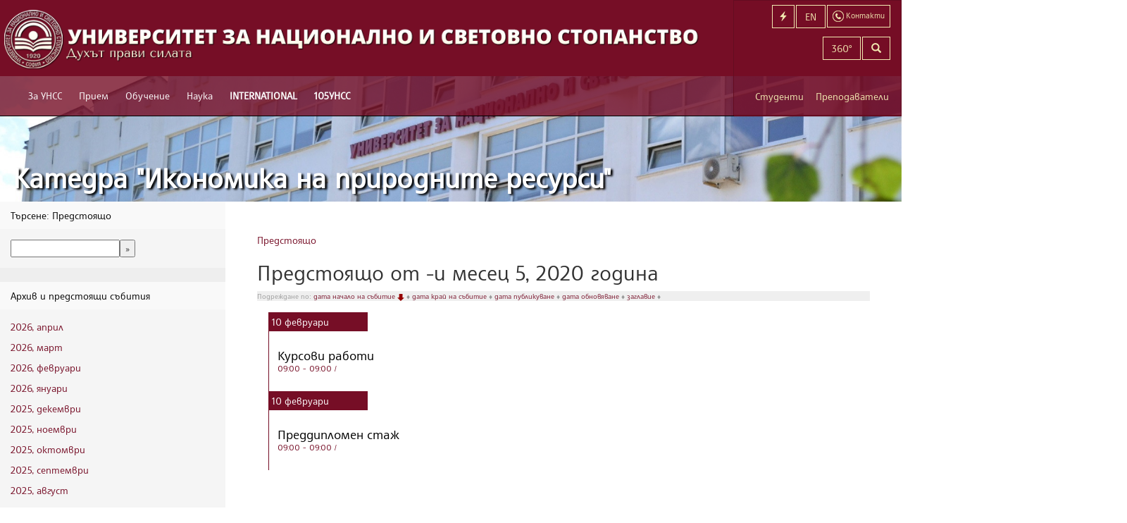

--- FILE ---
content_type: text/html; charset=utf-8
request_url: https://departments.unwe.bg/natural-resources/bg/events?year=2020&month=5&day=36
body_size: 6395
content:
<!DOCTYPE html>
<html xmlns:og="http://ogp.me/ns#" lang="bg">
<head>
    <meta charset="utf-8" />
    <title>Предстоящо от -и месец 5, 2020 година - подредени по дата начало на събитие, в намаляващ ред - УНСС</title>
    <meta name="description" content="Предстоящо от -и месец 5, 2020 година - подредени по дата начало на събитие, в намаляващ ред - Курсови работи" />
    <meta name="keywords" />
    <meta name="viewport" content="width=device-width, initial-scale=1.0, user-scalable=1, minimum-scale=1.0, maximum-scale=1.0">
    <!--[if lt IE 9]>
    <script>
      var e = ("abbr,article,aside,audio,canvas,datalist,details," +
        "figure,footer,header,hgroup,mark,menu,meter,nav,output," +
        "progress,section,time,video").split(',');
      for (var i = 0; i < e.length; i++) {
        document.createElement(e[i]);
      }
    </script>
    <![endif]-->
    
        <link href="https://common2.unwe.bg/wwwroot/css/site.min.css?t=20260114105008" rel="stylesheet" type="text/css" />
    
        <link href="/Uploads/Department/Customization/natural-resources_natural-resources.css" type="text/css" rel="stylesheet" />

    <!-- Google tag (gtag.js) -->
    <script async src="https://www.googletagmanager.com/gtag/js?id=G-HB8QF2ZZWH"></script>
    <script>
      window.dataLayer = window.dataLayer || [];
      function gtag(){dataLayer.push(arguments);}
      gtag('js', new Date());

      gtag('config', 'G-HB8QF2ZZWH');
    </script>
    <link rel="alternate" type="application/rss+xml" title="УНСС - Новини" href="/natural-resources/bg/news/feed" />
    <link rel="alternate" type="application/rss+xml" title="УНСС - Предстоящо" href="/natural-resources/bg/events/feed" />
    <link rel="alternate" type="application/rss+xml" title="УНСС - Страници" href="/natural-resources/bg/pages/feed" />
    <link rel="shortcut icon" type="image/ico" href="/favicon.ico" />
    <style type="text/css">
    footer {
        padding-bottom: 20px !important;
    }

    .btn-footer {
        text-align: center;
        color: #760e26;
        font-weight: bold;
        padding: 15px;
        font-size: 16px;
        position: relative;
        top: 17px;
    }
</style>
</head>
<body>
    <div class="container-fluid">

        <header>
    <nav class="navbar navbar-default navbar-fixed-top" role="navigation">
        <div class="navbar-cheader">
            <a class="navbar-brand" href="http://www.unwe.bg/bg/">
                <picture>
                    <source srcset="https://common2.unwe.bg//wwwroot/images/logo-long-bg.png" media="(min-width: 1240px)">
                    <img srcset="https://common2.unwe.bg//wwwroot/images/logo-short-bg.png" alt="UNWE">
                </picture>
            </a>
            <a href="/bg/search" class="smlink navbar-toggle" aria-label="Търсене"><i class="glyphicon glyphicon-search"></i></a>
            <a href="/bg/home/contacts" class="smlink navbar-toggle contact-btn"><img src="https://common2.unwe.bg//wwwroot/images/icons/contact.png" alt="Контакти" /></a>
            <a href="https://departments.unwe.bg/natural-resources/en/" class="smlink navbar-toggle lang-btn" aria-label="Switch to English">EN</a>
            <a href="#" class="smlink navbar-toggle menu-button" aria-label="Бързи връзки"><i class="glyphicon glyphicon-flash"></i></a>
                <button type="button" class="navbar-toggle" data-toggle="collapse" data-target=".navbar-ex1-collapse">
                    <span class="sr-only">Включване на навигация</span>
                    <span class="icon-bar"></span>
                    <span class="icon-bar"></span>
                    <span class="icon-bar"></span>
                </button>
        </div>
            <div class="main-menu collapse navbar-collapse navbar-ex1-collapse scrollable">
                <ul class="nav navbar-nav">
                        <li>
                            <a href="https://www.unwe.bg/bg/pages/12905/за-унсс.html"
                               style="">За УНСС</a>
                                <ul>
                                        <li><a href="https://www.unwe.bg/bg/pages/11778/нашият-университет.html">Нашият Университет</a></li>
                                        <li><a href="/bg/structure">Структура</a></li>
                                        <li><a href="https://www.unwe.bg/bg/pages/14936/управление-на-качеството.html">Управление на качеството</a></li>
                                        <li><a href="https://www.unwe.bg/bg/pages/82/акредитация.html">Акредитация</a></li>
                                        <li><a href="https://www.unwe.bg/bg/pages/64377/рейтингови-класации.html">Рейтингови класации</a></li>
                                        <li><a href="https://www.unwe.bg/bg/pages/11782/почетни-звания.html">Почетни звания</a></li>
                                        <li><a href="https://www.unwe.bg/bg/pages/21831/%d0%b6%d0%b8%d0%b2%d0%b0-%d0%bf%d0%b0%d0%bc%d0%b5%d1%82.html">Жива памет</a></li>
                                        <li><a href="http://www.unwe.bg/bg/structure/render/474">Омбудсман</a></li>
                                        <li><a href="https://www.unwe.bg/trustees ">Съвет на настоятелите</a></li>
                                        <li><a href="https://www.unwe.bg/bg/pages/64376/социална-отговорност.html">Социална отговорност</a></li>
                                        <li><a href="https://www.unwe.bg/bg/pages/83/дарители.html">Дарители</a></li>
                                        <li><a href="https://www.unwe.bg/bg/pages/3451/контакти.html">Контакти</a></li>
                                        <li><a href="https://www.unwe.bg/bg/news/mediaindex">УНСС в медиите</a></li>
                                </ul>
                        </li>
                        <li>
                            <a href="https://www.unwe.bg/bg/pages/12900/прием.html"
                               style="">Прием</a>
                                <ul>
                                        <li><a href="http://priem.unwe.bg/">Бакалаври</a></li>
                                        <li><a href="http://magistri.unwe.bg/">Магистри</a></li>
                                        <li><a href="https://www.unwe.bg/bg/pages/3063/докторанти.html">Докторанти</a></li>
                                        <li><a href="http://ips.bg/">Продължаващо обучение</a></li>
                                        <li><a href="http://www.unwe.bg/aiub/">Асоциация на икономическите училища в България</a></li>
                                        <li><a href="https://alsb.bg/">Асоциация на езиковите училища в България</a></li>
                                        <li><a href="/bg/pages/8468/kandidatstudentski.html">Кандидатстудентски състезания и конкурси</a></li>
                                </ul>
                        </li>
                        <li>
                            <a href="https://www.unwe.bg/bg/pages/11853/обучение.html"
                               style="">Обучение</a>
                                <ul>
                                        <li><a href="https://www.unwe.bg/bg/pages/11796/бакалаври.html">Бакалаври</a></li>
                                        <li><a href="https://www.unwe.bg/bg/pages/11797/магистри.html">Магистри</a></li>
                                        <li><a href="https://www.unwe.bg/bg/pages/11832/докторанти.html">Докторанти</a></li>
                                        <li><a href="http://www.unwe.bg/international">Чуждестранни студенти</a></li>
                                        <li><a href="http://www.ips.bg">Продължаващо обучение</a></li>
                                        <li><a href="http://szpo.unwe.bg/bg/pages/9806/%D1%81%D1%82%D1%83%D0%B4%D0%B5%D0%BD%D1%82%D1%81%D0%BA%D0%B8-%D0%BF%D1%80%D0%B0%D0%BA%D1%82%D0%B8%D0%BA%D0%B8-%D1%84%D0%B0%D0%B7%D0%B0-i-2016-2017-%D0%B3-.html">Практики</a></li>
                                        <li><a href="https://www.unwe.bg/bg/pages/4535/кредитиране.html">Кредитиране</a></li>
                                        <li><a href="https://www.unwe.bg/bg/pages/11790/катедри.html">Катедри</a></li>
                                </ul>
                        </li>
                        <li>
                            <a href="https://www.unwe.bg/bg/pages/12903/наука.html"
                               style="">Наука</a>
                                <ul>
                                        <li><a href="https://www.unwe.bg/bg/pages/176/организация-и-управление.html">Организация и управление</a></li>
                                        <li><a href="https://www.unwe.bg/bg/pages/19803/отворена-наука.html">Отворена наука</a></li>
                                        <li><a href="https://technologytransfer.unwe.bg/">Технологичен трансфер</a></li>
                                        <li><a href="https://www.unwe.bg/bg/pages/11792/институти.html">Институти</a></li>
                                        <li><a href="https://www.unwe.bg/bg/pages/11793/центрове.html">Центрове</a></li>
                                        <li><a href="https://www.unwe.bg/bg/pages/181/проекти.html">Проекти</a></li>
                                        <li><a href="https://www.unwe.bg/bg/pages/22759/университетски-грантове.html">Университетски грантове</a></li>
                                        <li><a href="https://www.unwe.bg/bg/pages/198/научни-издания.html">Научни издания</a></li>
                                        <li><a href="https://konkursi.unwe.bg">Конкурси за заемане на академична длъжност</a></li>
                                        <li><a href="https://konkursi.unwe.bg">Придобиване на научни степени</a></li>
                                        <li><a href="http://www.unwe.bg/habilitation/bg/structure/staff?management=1">Съвет по хабилитация</a></li>
                                        <li><a href="https://www.unwe.bg/kkizad/bg/structure/staff?management=1">Комисия по количествените изисквания за заемане на академични длъжности в УНСС</a></li>
                                        <li><a href="https://www.unwe.bg/bg/conferences/events?location=1">Предстоящи научни форуми</a></li>
                                        <li><a href="/Uploads/Main/d514e_BG - European Charter for Researchers and Code of Conduct for the Recruitment of Researchers1.pdf">Европейската харта за научните изследователи</a></li>
                                        <li><a href="/bg/pages/2864/нобелова-награда-по-икономика.html">Нобелисти по икономика</a></li>
                                </ul>
                        </li>
                        <li>
                            <a href="https://www.unwe.bg/bg/pages/30697/international.html"
                               style="font-weight:700;">INTERNATIONAL</a>
                                <ul>
                                        <li><a href="https://www.unwe.bg/bg/pages/30614/double-degree-programmes.html">Double Degree Programmes</a></li>
                                        <li><a href="https://www.unwe.bg/bg/pages/30706/international-students.html">International Students</a></li>
                                        <li><a href="https://www.unwe.bg/mobility/en/pages/25434/erasmus-programme.html">Erasmus +</a></li>
                                        <li><a href="https://www.engageuniversity.eu/">ENGAGE.EU</a></li>
                                        <li><a href="https://sdsn.bg/bg/">SDSN</a></li>
                                        <li><a href="https://www.unwe.bg/bg/pages/30690/university-ratings.html">University Ratings</a></li>
                                        <li><a href="https://www.unwe.bg/bg/pages/30709/international-partners.html">International Partners</a></li>
                                        <li><a href="https://www.unwe.bg/bg/pages/30691/projects.html">Projects</a></li>
                                        <li><a href="https://www.unwe.bg/bg/pages/30692/memberships.html">Memberships</a></li>
                                        <li><a href="https://www.unwe.bg/en/">News</a></li>
                                        <li><a href="https://www.unwe.bg/bg/pages/41068/walk-around-the-unwe.html">Walk around the UNWE</a></li>
                                        <li><a href="https://www.unwe.bg/en/structure/render/679">Contacts</a></li>
                                </ul>
                        </li>
                        <li>
                            <a href="https://www.unwe.bg/bg/pages/63978/105унсс.html"
                               style="font-weight:700;">105УНСС</a>
                                <ul>
                                        <li><a href="https://www.unwe.bg/bg/pages/64285/слово-на-ректора.html">Слово на ректора</a></li>
                                        <li><a href="https://www.unwe.bg/bg/pages/64286/тържествени-приветствия.html">Тържествени приветствия</a></li>
                                        <li><a href="https://www.unwe.bg/bg/pages/63983/поздравителни-адреси.html">Поздравителни адреси</a></li>
                                        <li><a href="https://www.unwe.bg/bg/pages/63981/видеопоздрави.html">Видеопоздрави</a></li>
                                        <li><a href="https://www.unwe.bg/bg/pages/63979/новини.html">Новини</a></li>
                                        <li><a href="https://www.unwe.bg/bg/pages/81/унсс-1.html">УНСС №1</a></li>
                                        <li><a href="https://www.unwe.bg/bg/pages/61405/стена-на-славата.html">Стена на славата</a></li>
                                        <li><a href="https://www.unwe.bg/bg/pages/26101/доктор-хонорис-кауза.html">Доктор хонорис кауза</a></li>
                                        <li><a href="https://www.unwe.bg/bg/pages/79/история.html">История</a></li>
                                        <li><a href="https://www.unwe.bg/bg/pages/21831/жива-памет.html">Жива памет</a></li>
                                </ul>
                        </li>

                    
                    
                        <li class="visible-xs-block secondary-inline"><a href="https://www.unwe.bg/bg/pages/18678/онлайн-услуги-за-студенти.html">Онлайн услуги за студенти</a></li>
                        <li class="visible-xs-block secondary-inline"><a href="https://www.unwe.bg/mobility">Мобилност</a></li>
                        <li class="visible-xs-block secondary-inline"><a href="https://www.unwe.bg/international">Чуждестранни студенти</a></li>
                        <li class="visible-xs-block secondary-inline"><a href="https://www.unwe.bg/library">Библиотека</a></li>
                        <li class="visible-xs-block secondary-inline"><a href="https://www.unwe.bg/bg/pages/11905/периодични-издания.html">Периодични издания</a></li>
                        <li class="visible-xs-block secondary-inline"><a href="/bg/pages/11874/график-и-условия.html">Студентски общежития</a></li>
                        <li class="visible-xs-block secondary-inline"><a href="https://departments.unwe.bg/sport">Спорт</a></li>
                        <li class="visible-xs-block secondary-inline"><a href="http://iccd.unwe.bg">Кариерно развитие</a></li>
                        <li class="visible-xs-block secondary-inline"><a href="http://sc.unwe.bg">Студентски съвет</a></li>
                        <li class="visible-xs-block secondary-inline"><a href="https://www.unwe.bg/bg/news/64920/унсс-партньор-по-проект-от-висше-образование-към-заетост-стажове-с-възнаграждени.html">Студентски практики</a></li>
                        <li class="visible-xs-block secondary-inline"><a href="https://www.unwe.bg/bg/pages/30691/projects.html">Проекти</a></li>
                        <li class="visible-xs-block secondary-inline"><a href="https://www.unwe.bg/bg/structure/render/503">Почивна база - Равда</a></li>
                        <li class="visible-xs-block secondary-inline"><a href="https://www.unwe.bg/bg/pages/1173/разписание.html">Разписание</a></li>
                        <li class="visible-xs-block secondary-inline"><a href="https://www.unwe.bg/bg/pages/21490/вестник-на-унсс.html">Вестник на УНСС</a></li>
                        <li class="visible-xs-block secondary-inline"><a href="https://www.unwe.bg/kartaunss/newmap.html">Навигация</a></li>
                        <li class="visible-xs-block secondary-inline"><a href="https://www.unwe.bg/complaints">Жалби</a></li>
                                            <li class="visible-xs-block quicklinks-inline"><a href="http://priem.unwe.bg/">Кандидат-студенти</a></li>
                        <li class="visible-xs-block quicklinks-inline"><a href="http://magistri.unwe.bg">Кандидат-магистри</a></li>
                        <li class="visible-xs-block quicklinks-inline"><a href="https://student.unwe.bg/">Уеб студент</a></li>
                        <li class="visible-xs-block quicklinks-inline"><a href="https://p.unwe.bg">Вход за преподаватели</a></li>
                        <li class="visible-xs-block quicklinks-inline"><a href="http://www.unwe.bg/bg/pages/1173/%d1%80%d0%b0%d0%b7%d0%bf%d0%b8%d1%81%d0%b0%d0%bd%d0%b8%d0%b5.html">Разписание</a></li>
                        <li class="visible-xs-block quicklinks-inline"><a href="http://www.unwe.bg/bg/pages/3380/%d0%b8%d0%b7%d0%bf%d0%b8%d1%82%d0%bd%d0%b0-%d1%81%d0%b5%d1%81%d0%b8%d1%8f-%d1%81%d0%be%d1%84%d0%b8%d1%8f.html">Изпитна сесия</a></li>
                        <li class="visible-xs-block quicklinks-inline"><a href="http://moodle.unwe.bg">Онлайн обучение - редовно</a></li>
                        <li class="visible-xs-block quicklinks-inline"><a href="http://m-learning.unwe.bg">Онлайн обучение - дистанционно</a></li>
                        <li class="visible-xs-block quicklinks-inline"><a href="https://outlook.office365.com/owa/?realm=unwe.bg&amp;vd=mail">Университетска поща</a></li>

                    <li class="visible-xs-block topbuttons-inline"><a href="https://departments.unwe.bg/natural-resources/en/">English</a></li>
                    <li class="visible-xs-block topbuttons-inline"><a href="/bg/search">Търсене</a></li>
                    <li class="visible-xs-block topbuttons-inline"><a href="/bg/home/contacts">Контакти</a></li>
                    <li class="visible-xs-block signin-inline"><a href="/bg/students">Студенти</a></li>
                    <li class="visible-xs-block signin-inline"><a href="https://p.unwe.bg">Преподаватели</a></li>
                </ul>
            </div>
        <!-- /.navbar-collapse -->
    </nav>

    <!-- top-box -->
    <div class="top-box hidden-sm hidden-xs">
        <div class="col-sm-12 col-xs-1">
            <a href="/bg/home/contacts" class="lang-switcher btn btn-transparent contact-button"><img src="https://common2.unwe.bg//wwwroot/images/icons/contact.png" alt="" /><span> Контакти</span></a>
            <a href="https://departments.unwe.bg/natural-resources/en/" class="lang-switcher btn btn-transparent">EN</a>
                <a href="#" class="lang-switcher btn btn-transparent menu-button"><i class="glyphicon glyphicon-flash"></i><span> Бързи връзки</span></a>
            <a href="/bg/search" class="lang-switcher btn btn-transparent hidden-lg" aria-label="Търсене"><i class="glyphicon glyphicon-search"></i></a>
            <a href="https://bit.ly/3g6G0wm" class="lang-switcher btn btn-transparent ">360&deg;</a>
        </div>
        <div class="col-sm-12 col-xs-2 search-box">
            <form action="/bg/search" method="get" class="form-horizontal">
                <div class="input-group">
                    <input type="search" name="q" class="form-control input" aria-label="Текст за търсене" />
                    <span class="input-group-btn"><button type="submit" class="btn btn-transparent" aria-label="Търсене"><i class="glyphicon glyphicon-search"></i></button></span>
                </div>
            </form>
        </div>
        <div class="col-sm-12 col-xs-7 role-navigation">
            <a href="/bg/students" class="col-xs-5 role-link">Студенти</a>
            <a href="https://p.unwe.bg" class="col-xs-7 role-link">Преподаватели</a>
        </div>
    </div>
    <!-- /top-box -->
        <div class="menu-wrap"><div id="right-menu">
    <ul>
            <li>

                <a href="http://priem.unwe.bg/">Кандидат-студенти</a>

            </li>
            <li>

                <a href="http://magistri.unwe.bg">Кандидат-магистри</a>

            </li>
            <li>

                <a href="https://student.unwe.bg/">Уеб студент</a>

            </li>
            <li>

                <a href="https://p.unwe.bg">Вход за преподаватели</a>

            </li>
            <li>

                <a href="http://www.unwe.bg/bg/pages/1173/%d1%80%d0%b0%d0%b7%d0%bf%d0%b8%d1%81%d0%b0%d0%bd%d0%b8%d0%b5.html">Разписание</a>

            </li>
            <li>

                <a href="http://www.unwe.bg/bg/pages/3380/%d0%b8%d0%b7%d0%bf%d0%b8%d1%82%d0%bd%d0%b0-%d1%81%d0%b5%d1%81%d0%b8%d1%8f-%d1%81%d0%be%d1%84%d0%b8%d1%8f.html">Изпитна сесия</a>

            </li>
            <li>

                <a href="http://moodle.unwe.bg">Онлайн обучение - редовно</a>

            </li>
            <li>

                <a href="http://m-learning.unwe.bg">Онлайн обучение - дистанционно</a>

            </li>
            <li>

                <a href="https://outlook.office365.com/owa/?realm=unwe.bg&amp;vd=mail">Университетска поща</a>

            </li>
    </ul>
</div> <button class="close-button" id="close-button">Close Menu</button></div>
</header>
        

<div class="sub-header">
        <h1><a href="https://departments.unwe.bg/natural-resources">Катедра &quot;Икономика на природните ресурси&quot;</a></h1>
</div>

<div class="info-area row">
    <div class="left-menu col-sm-3">
        
<div class="panel panel-default">
    <div class="panel-heading">Търсене:  Предстоящо</div>
    <div class="panel-body">
        <form action="http://www.unwe.bg/bg/search" method="get">
            <input type="hidden" name="t" value="events" />
            <input type="text" name="q" /><input type="submit" value="&raquo;" />
        </form>
    </div>
</div>
<div class="panel panel-default">
    <div class="panel-heading">Архив и предстоящи събития</div>
    <div class="panel-body">
            <p><a href="/natural-resources/bg/events?year=2026&amp;month=4">2026, април</a></p>
            <p><a href="/natural-resources/bg/events?year=2026&amp;month=3">2026, март</a></p>
            <p><a href="/natural-resources/bg/events?year=2026&amp;month=2">2026, февруари</a></p>
            <p><a href="/natural-resources/bg/events?year=2026&amp;month=1">2026, януари</a></p>
            <p><a href="/natural-resources/bg/events?year=2025&amp;month=12">2025, декември</a></p>
            <p><a href="/natural-resources/bg/events?year=2025&amp;month=11">2025, ноември</a></p>
            <p><a href="/natural-resources/bg/events?year=2025&amp;month=10">2025, октомври</a></p>
            <p><a href="/natural-resources/bg/events?year=2025&amp;month=9">2025, септември</a></p>
            <p><a href="/natural-resources/bg/events?year=2025&amp;month=8">2025, август</a></p>
    </div>
</div>
<div class="panel panel-default">
    <div class="panel-body">
        
<div class="calendar-widget">
<table>
    <tr>
        <th colspan="4">
            <a href="/natural-resources/bg/events?year=2020&amp;month=4&amp;day=">&laquo;</a>
            май
            <a href="/natural-resources/bg/events?year=2020&amp;month=6&amp;day=">&raquo;</a>
        </th>
        <th colspan="3">
            <a href="/natural-resources/bg/events?year=2019&amp;month=5&amp;day=">&laquo;</a>
            2020
            <a href="/natural-resources/bg/events?year=2021&amp;month=5&amp;day=">&raquo;</a>
        </th>
    </tr>
    <tr>
        <th width="20">Mo</th>
        <th width="20">Tu</th>
        <th width="20">We</th>
        <th width="20">Th</th>
        <th width="20">Fr</th>
        <th width="20">Sa</th>
        <th width="20">Su</th>
    </tr>
    <tr>
        <td>
            <a href="/natural-resources/bg/events?year=2020&amp;month=5&amp;day=-3" style="font-weight:normal">
                
            </a>
        </td>
        <td>
            <a href="/natural-resources/bg/events?year=2020&amp;month=5&amp;day=-2" style="font-weight:normal">
                
            </a>
        </td>
        <td>
            <a href="/natural-resources/bg/events?year=2020&amp;month=5&amp;day=-1" style="font-weight:normal">
                
            </a>
        </td>
        <td>
            <a href="/natural-resources/bg/events?year=2020&amp;month=5&amp;day=0" style="font-weight:normal">
                
            </a>
        </td>
        <td>
            <a href="/natural-resources/bg/events?year=2020&amp;month=5&amp;day=1" style="font-weight:normal">
                1
            </a>
        </td>
        <td>
            <a href="/natural-resources/bg/events?year=2020&amp;month=5&amp;day=2" style="font-weight:normal">
                2
            </a>
        </td>
        <td>
            <a href="/natural-resources/bg/events?year=2020&amp;month=5&amp;day=3" style="font-weight:normal">
                3
            </a>
        </td>
    </tr>
    <tr>
        <td>
            <a href="/natural-resources/bg/events?year=2020&amp;month=5&amp;day=4" style="font-weight:normal">
                4
            </a>
        </td>
        <td>
            <a href="/natural-resources/bg/events?year=2020&amp;month=5&amp;day=5" style="font-weight:normal">
                5
            </a>
        </td>
        <td>
            <a href="/natural-resources/bg/events?year=2020&amp;month=5&amp;day=6" style="font-weight:normal">
                6
            </a>
        </td>
        <td>
            <a href="/natural-resources/bg/events?year=2020&amp;month=5&amp;day=7" style="font-weight:normal">
                7
            </a>
        </td>
        <td>
            <a href="/natural-resources/bg/events?year=2020&amp;month=5&amp;day=8" style="font-weight:normal">
                8
            </a>
        </td>
        <td>
            <a href="/natural-resources/bg/events?year=2020&amp;month=5&amp;day=9" style="font-weight:normal">
                9
            </a>
        </td>
        <td>
            <a href="/natural-resources/bg/events?year=2020&amp;month=5&amp;day=10" style="font-weight:normal">
                10
            </a>
        </td>
    </tr>
    <tr>
        <td>
            <a href="/natural-resources/bg/events?year=2020&amp;month=5&amp;day=11" style="font-weight:normal">
                11
            </a>
        </td>
        <td>
            <a href="/natural-resources/bg/events?year=2020&amp;month=5&amp;day=12" style="font-weight:normal">
                12
            </a>
        </td>
        <td>
            <a href="/natural-resources/bg/events?year=2020&amp;month=5&amp;day=13" style="font-weight:normal">
                13
            </a>
        </td>
        <td>
            <a href="/natural-resources/bg/events?year=2020&amp;month=5&amp;day=14" style="font-weight:normal">
                14
            </a>
        </td>
        <td>
            <a href="/natural-resources/bg/events?year=2020&amp;month=5&amp;day=15" style="font-weight:normal">
                15
            </a>
        </td>
        <td>
            <a href="/natural-resources/bg/events?year=2020&amp;month=5&amp;day=16" style="font-weight:normal">
                16
            </a>
        </td>
        <td>
            <a href="/natural-resources/bg/events?year=2020&amp;month=5&amp;day=17" style="font-weight:normal">
                17
            </a>
        </td>
    </tr>
    <tr>
        <td>
            <a href="/natural-resources/bg/events?year=2020&amp;month=5&amp;day=18" style="font-weight:normal">
                18
            </a>
        </td>
        <td>
            <a href="/natural-resources/bg/events?year=2020&amp;month=5&amp;day=19" style="font-weight:normal">
                19
            </a>
        </td>
        <td>
            <a href="/natural-resources/bg/events?year=2020&amp;month=5&amp;day=20" style="font-weight:normal">
                20
            </a>
        </td>
        <td>
            <a href="/natural-resources/bg/events?year=2020&amp;month=5&amp;day=21" style="font-weight:normal">
                21
            </a>
        </td>
        <td>
            <a href="/natural-resources/bg/events?year=2020&amp;month=5&amp;day=22" style="font-weight:normal">
                22
            </a>
        </td>
        <td>
            <a href="/natural-resources/bg/events?year=2020&amp;month=5&amp;day=23" style="font-weight:normal">
                23
            </a>
        </td>
        <td>
            <a href="/natural-resources/bg/events?year=2020&amp;month=5&amp;day=24" style="font-weight:normal">
                24
            </a>
        </td>
    </tr>
    <tr>
        <td>
            <a href="/natural-resources/bg/events?year=2020&amp;month=5&amp;day=25" style="font-weight:normal">
                25
            </a>
        </td>
        <td>
            <a href="/natural-resources/bg/events?year=2020&amp;month=5&amp;day=26" style="font-weight:normal">
                26
            </a>
        </td>
        <td>
            <a href="/natural-resources/bg/events?year=2020&amp;month=5&amp;day=27" style="font-weight:normal">
                27
            </a>
        </td>
        <td>
            <a href="/natural-resources/bg/events?year=2020&amp;month=5&amp;day=28" style="font-weight:normal">
                28
            </a>
        </td>
        <td>
            <a href="/natural-resources/bg/events?year=2020&amp;month=5&amp;day=29" style="font-weight:normal">
                29
            </a>
        </td>
        <td>
            <a href="/natural-resources/bg/events?year=2020&amp;month=5&amp;day=30" style="font-weight:normal">
                30
            </a>
        </td>
        <td>
            <a href="/natural-resources/bg/events?year=2020&amp;month=5&amp;day=31" style="font-weight:normal">
                31
            </a>
        </td>
    </tr>
    <tr>
        <td>
            <a href="/natural-resources/bg/events?year=2020&amp;month=5&amp;day=32" style="font-weight:normal">
                
            </a>
        </td>
        <td>
            <a href="/natural-resources/bg/events?year=2020&amp;month=5&amp;day=33" style="font-weight:normal">
                
            </a>
        </td>
        <td>
            <a href="/natural-resources/bg/events?year=2020&amp;month=5&amp;day=34" style="font-weight:normal">
                
            </a>
        </td>
        <td>
            <a href="/natural-resources/bg/events?year=2020&amp;month=5&amp;day=35" style="font-weight:normal">
                
            </a>
        </td>
        <td>
            <a href="/natural-resources/bg/events?year=2020&amp;month=5&amp;day=36" style="font-weight:bold">
                
            </a>
        </td>
        <td>
            <a href="/natural-resources/bg/events?year=2020&amp;month=5&amp;day=37" style="font-weight:normal">
                
            </a>
        </td>
        <td>
            <a href="/natural-resources/bg/events?year=2020&amp;month=5&amp;day=38" style="font-weight:normal">
                
            </a>
        </td>
    </tr>
</table>
</div>
    </div>
</div>
    <div class="left-box" style="display:none" id="popular-tags">
        <div class="left-title">Тагове</div>
    </div>

    </div>
    <div class="page-content col-sm-9">
        <div id="breadcrumb">
            <div class="centered-block">
                <a href="/natural-resources/bg/events">Предстоящо</a>
            </div>
        </div>
            <h2>Предстоящо от -и месец 5, 2020 година</h2>
            <div class="article-navigation">
                <div style="color:#999;background-color:#efefef;font-style:normal;font-size:10px;line-height:14px;">
Подреждане по: 
	<a href="/natural-resources/bg/events?orderby=StartsOn&amp;direction=asc&amp;year=2020&amp;month=5">дата начало на събитие
		 <img src="/Content/images/desc.png" alt="desc"/>
		</a> &diams;
	<a href="/natural-resources/bg/events?orderby=EndsOn&amp;direction=asc&amp;year=2020&amp;month=5">дата край на събитие
		
		</a> &diams;
	<a href="/natural-resources/bg/events?orderby=PublishedOn&amp;direction=desc&amp;year=2020&amp;month=5">дата публикуване
		
		</a> &diams;
	<a href="/natural-resources/bg/events?orderby=ModifiedOn&amp;direction=desc&amp;year=2020&amp;month=5">дата обновяване
		
		</a> &diams;
	<a href="/natural-resources/bg/events?orderby=Title&amp;direction=asc&amp;year=2020&amp;month=5">заглавие
		
		</a> &diams;
</div>
            </div>


        <div class="row">
            <div class="panel panel-default events">
    <div class="panel-body">
            <div class="event-group">
                <div class="event-date">
                    <span class="day">10</span>
                    <span class="month">февруари</span>
                </div>
                <a class="event-item " href="/natural-resources/bg/events/17311/%d0%ba%d1%83%d1%80%d1%81%d0%be%d0%b2%d0%b8-%d1%80%d0%b0%d0%b1%d0%be%d1%82%d0%b8.html">
                    <h3>Курсови работи</h3>
                        <div class="time-location">
                            <span class="time">
                                09:00
                                 - 09:00
                            </span>
                            /
                            
                        </div>
                </a>
            </div>
            <div class="event-group">
                <div class="event-date">
                    <span class="day">10</span>
                    <span class="month">февруари</span>
                </div>
                <a class="event-item " href="/natural-resources/bg/events/17312/%d0%bf%d1%80%d0%b5%d0%b4%d0%b4%d0%b8%d0%bf%d0%bb%d0%be%d0%bc%d0%b5%d0%bd-%d1%81%d1%82%d0%b0%d0%b6.html">
                    <h3>Преддипломен стаж</h3>
                        <div class="time-location">
                            <span class="time">
                                09:00
                                 - 09:00
                            </span>
                            /
                            
                        </div>
                </a>
            </div>
    </div>
</div>

    </div>

    <div class="pagination-container"><ul class="pagination"><li class="active"><a>1</a></li></ul></div>
</div>
</div>

        
        <a class="btn-footer"
           href="/natural-resources/bg/home/footer?backButton=True">
            Карта на сайта
        </a>


        
    </div>
    <script src="https://common2.unwe.bg/wwwroot/js/site.min.js?t=20260114"></script>
    
    
</body>
</html>



--- FILE ---
content_type: text/css
request_url: https://common2.unwe.bg/wwwroot/css/site.min.css?t=20260114105008
body_size: 40818
content:
.sub-header {
    position: relative;
    width: 100%;
    height: 280px;
    background-image: url(../images/photos/19678.jpg);
    background-repeat: no-repeat;
    background-size: cover
}

    .sub-header h1 {
        font-size: 39.6px;
        font-weight: 700;
        position: absolute;
        bottom: 6px;
        left: 12px;
        margin: 0;
        padding: 6px;
        color: #fff;
        text-shadow: 3px 2px 3px #000
    }

        .sub-header h1 a, .sub-header h1 a:hover, .sub-header h1 a:visited {
            text-decoration: none;
            color: #fff
        }

    .sub-header.dep h1 {
        font-weight: 700;
        text-shadow: 1px 1px 1px #000
    }

.info-area {
    margin-bottom: 10px
}

.left-menu.up {
    margin-top: -70px
}

.left-menu .panel-default, .left-menu .panel-default > .panel-heading {
    border-width: 0;
    background-color: rgba(255,255,255,.4)
}

.left-menu .panel-title {
    font-size: 36px
}

.left-menu .list-group-item, .left-menu .list-group-item:visited {
    font-size: 18px;
    display: block
}

    .left-menu .list-group-item.active, .left-menu .list-group-item:hover, .left-menu .list-group-item:visited.active, .left-menu .list-group-item:visited:hover {
        color: #760e26;
        background-color: #eee !important
    }

    .left-menu .list-group-item.expanded, .left-menu .list-group-item.expanded:hover, .left-menu .list-group-item:visited.expanded, .left-menu .list-group-item:visited.expanded:hover {
        background-color: #eee !important
    }

    .left-menu .list-group-item .list-group, .left-menu .list-group-item:visited .list-group {
        margin: 4px 0 0 2px
    }

        .left-menu .list-group-item .list-group .list-group-item, .left-menu .list-group-item .list-group .list-group-item:visited, .left-menu .list-group-item:visited .list-group .list-group-item, .left-menu .list-group-item:visited .list-group .list-group-item:visited {
            font-size: 14px;
            color: #760e26;
            border-width: 0;
            background-color: transparent
        }

            .left-menu .list-group-item .list-group .list-group-item:hover, .left-menu .list-group-item .list-group .list-group-item:visited:hover, .left-menu .list-group-item:visited .list-group .list-group-item:hover, .left-menu .list-group-item:visited .list-group .list-group-item:visited:hover {
                background-color: #f2eab1
            }

            .left-menu .list-group-item .list-group .list-group-item.active, .left-menu .list-group-item .list-group .list-group-item:visited.active, .left-menu .list-group-item:visited .list-group .list-group-item.active, .left-menu .list-group-item:visited .list-group .list-group-item:visited.active {
                font-weight: 600;
                background-color: #ddd !important
            }

.box {
    position: relative;
    display: block;
    min-height: 160px !important;
    margin: 10px 0
}

    .box h2, .box h3 {
        position: relative;
        margin: 0 0 10px 0
    }

        .box h2 a, .box h2 a:active, .box h2 a:hover, .box h2 a:visited, .box h3 a, .box h3 a:active, .box h3 a:hover, .box h3 a:visited {
            font-size: 18px;
            font-weight: 100
        }

            .box h2 a:active:hover, .box h2 a:hover, .box h2 a:hover:hover, .box h2 a:visited:hover, .box h3 a:active:hover, .box h3 a:hover, .box h3 a:hover:hover, .box h3 a:visited:hover {
                text-decoration: none;
                border-bottom: 1px solid #760e26
            }

    .box h2 {
        position: absolute;
        top: 40%
    }

        .box h2 a, .box h2 a:active, .box h2 a:hover, .box h2 a:visited {
            font-size: 23.4px;
            padding: 30px;
            color: #fff;
            background-color: rgba(118,14,38,.5)
        }

    .box img {
        padding: 0
    }

    .box ul {
        padding: 0;
        list-style: none
    }

    .box a, .box a:active, .box a:hover, .box a:visited {
        font-weight: 100
    }

    .box.big-image {
        height: 200px;
        margin: 15px;
        background-image: url(../images/photos/s_big.jpg);
        background-repeat: no-repeat;
        background-size: cover
    }

.article-content table {
    margin-top: 16px;
    margin-bottom: 16px
}

    .article-content table td, .article-content table th {
        padding: 10px
    }

#social-buttons {
    margin: 24px 0;
    padding: 24px;
    background-color: #efefef
}

.timetables-block .row {
    margin: 8px 0
}

.timetables-block .filter-label {
    width: 200px
}

@media (max-width:768px) {
    .article-content table {
        width: 100% !important
    }

        .article-content table td img {
            width: 98% !important;
            height: auto !important
        }
}

@font-face {
    font-family: 'Open Sans';
    font-weight: 300;
    font-style: normal;
    src: url(/wwwroot/lib/open-sans-fontface/fonts/Light/OpenSans-Light.eot?v=1.1.0);
    src: url(/wwwroot/lib/open-sans-fontface/fonts/Light/OpenSans-Light.eot?#iefix&v=1.1.0) format('embedded-opentype'),url(/wwwroot/lib/open-sans-fontface/fonts/Light/OpenSans-Light.woff2?v=1.1.0) format('woff2'),url(/wwwroot/lib/open-sans-fontface/fonts/Light/OpenSans-Light.woff?v=1.1.0) format('woff'),url(/wwwroot/lib/open-sans-fontface/fonts/Light/OpenSans-Light.ttf?v=1.1.0) format('truetype'),url(/wwwroot/lib/open-sans-fontface/fonts/Light/OpenSans-Light.svg?v=1.1.0#Light) format('svg')
}

@font-face {
    font-family: 'Open Sans';
    font-weight: 300;
    font-style: italic;
    src: url(/wwwroot/lib/open-sans-fontface/fonts/LightItalic/OpenSans-LightItalic.eot?v=1.1.0);
    src: url(/wwwroot/lib/open-sans-fontface/fonts/LightItalic/OpenSans-LightItalic.eot?#iefix&v=1.1.0) format('embedded-opentype'),url(/wwwroot/lib/open-sans-fontface/fonts/LightItalic/OpenSans-LightItalic.woff2?v=1.1.0) format('woff2'),url(/wwwroot/lib/open-sans-fontface/fonts/LightItalic/OpenSans-LightItalic.woff?v=1.1.0) format('woff'),url(/wwwroot/lib/open-sans-fontface/fonts/LightItalic/OpenSans-LightItalic.ttf?v=1.1.0) format('truetype'),url(/wwwroot/lib/open-sans-fontface/fonts/LightItalic/OpenSans-LightItalic.svg?v=1.1.0#LightItalic) format('svg')
}

@font-face {
    font-family: 'Open Sans';
    font-weight: 400;
    font-style: normal;
    src: url(/wwwroot/lib/open-sans-fontface/fonts/Regular/OpenSans-Regular.eot?v=1.1.0);
    src: url(/wwwroot/lib/open-sans-fontface/fonts/Regular/OpenSans-Regular.eot?#iefix&v=1.1.0) format('embedded-opentype'),url(/wwwroot/lib/open-sans-fontface/fonts/Regular/OpenSans-Regular.woff2?v=1.1.0) format('woff2'),url(/wwwroot/lib/open-sans-fontface/fonts/Regular/OpenSans-Regular.woff?v=1.1.0) format('woff'),url(/wwwroot/lib/open-sans-fontface/fonts/Regular/OpenSans-Regular.ttf?v=1.1.0) format('truetype'),url(/wwwroot/lib/open-sans-fontface/fonts/Regular/OpenSans-Regular.svg?v=1.1.0#Regular) format('svg')
}

@font-face {
    font-family: 'Open Sans';
    font-weight: 400;
    font-style: italic;
    src: url(/wwwroot/lib/open-sans-fontface/fonts/Italic/OpenSans-Italic.eot?v=1.1.0);
    src: url(/wwwroot/lib/open-sans-fontface/fonts/Italic/OpenSans-Italic.eot?#iefix&v=1.1.0) format('embedded-opentype'),url(/wwwroot/lib/open-sans-fontface/fonts/Italic/OpenSans-Italic.woff2?v=1.1.0) format('woff2'),url(/wwwroot/lib/open-sans-fontface/fonts/Italic/OpenSans-Italic.woff?v=1.1.0) format('woff'),url(/wwwroot/lib/open-sans-fontface/fonts/Italic/OpenSans-Italic.ttf?v=1.1.0) format('truetype'),url(/wwwroot/lib/open-sans-fontface/fonts/Italic/OpenSans-Italic.svg?v=1.1.0#Italic) format('svg')
}

@font-face {
    font-family: 'Open Sans';
    font-weight: 600;
    font-style: normal;
    src: url(/wwwroot/lib/open-sans-fontface/fonts/Semibold/OpenSans-Semibold.eot?v=1.1.0);
    src: url(/wwwroot/lib/open-sans-fontface/fonts/Semibold/OpenSans-Semibold.eot?#iefix&v=1.1.0) format('embedded-opentype'),url(/wwwroot/lib/open-sans-fontface/fonts/Semibold/OpenSans-Semibold.woff2?v=1.1.0) format('woff2'),url(/wwwroot/lib/open-sans-fontface/fonts/Semibold/OpenSans-Semibold.woff?v=1.1.0) format('woff'),url(/wwwroot/lib/open-sans-fontface/fonts/Semibold/OpenSans-Semibold.ttf?v=1.1.0) format('truetype'),url(/wwwroot/lib/open-sans-fontface/fonts/Semibold/OpenSans-Semibold.svg?v=1.1.0#Semibold) format('svg')
}

@font-face {
    font-family: 'Open Sans';
    font-weight: 600;
    font-style: italic;
    src: url(/wwwroot/lib/open-sans-fontface/fonts/SemiboldItalic/OpenSans-SemiboldItalic.eot?v=1.1.0);
    src: url(/wwwroot/lib/open-sans-fontface/fonts/SemiboldItalic/OpenSans-SemiboldItalic.eot?#iefix&v=1.1.0) format('embedded-opentype'),url(/wwwroot/lib/open-sans-fontface/fonts/SemiboldItalic/OpenSans-SemiboldItalic.woff2?v=1.1.0) format('woff2'),url(/wwwroot/lib/open-sans-fontface/fonts/SemiboldItalic/OpenSans-SemiboldItalic.woff?v=1.1.0) format('woff'),url(/wwwroot/lib/open-sans-fontface/fonts/SemiboldItalic/OpenSans-SemiboldItalic.ttf?v=1.1.0) format('truetype'),url(/wwwroot/lib/open-sans-fontface/fonts/SemiboldItalic/OpenSans-SemiboldItalic.svg?v=1.1.0#SemiboldItalic) format('svg')
}

@font-face {
    font-family: 'Open Sans';
    font-weight: 700;
    font-style: normal;
    src: url(/wwwroot/lib/open-sans-fontface/fonts/Bold/OpenSans-Bold.eot?v=1.1.0);
    src: url(/wwwroot/lib/open-sans-fontface/fonts/Bold/OpenSans-Bold.eot?#iefix&v=1.1.0) format('embedded-opentype'),url(/wwwroot/lib/open-sans-fontface/fonts/Bold/OpenSans-Bold.woff2?v=1.1.0) format('woff2'),url(/wwwroot/lib/open-sans-fontface/fonts/Bold/OpenSans-Bold.woff?v=1.1.0) format('woff'),url(/wwwroot/lib/open-sans-fontface/fonts/Bold/OpenSans-Bold.ttf?v=1.1.0) format('truetype'),url(/wwwroot/lib/open-sans-fontface/fonts/Bold/OpenSans-Bold.svg?v=1.1.0#Bold) format('svg')
}

@font-face {
    font-family: 'Open Sans';
    font-weight: 700;
    font-style: italic;
    src: url(/wwwroot/lib/open-sans-fontface/fonts/BoldItalic/OpenSans-BoldItalic.eot?v=1.1.0);
    src: url(/wwwroot/lib/open-sans-fontface/fonts/BoldItalic/OpenSans-BoldItalic.eot?#iefix&v=1.1.0) format('embedded-opentype'),url(/wwwroot/lib/open-sans-fontface/fonts/BoldItalic/OpenSans-BoldItalic.woff2?v=1.1.0) format('woff2'),url(/wwwroot/lib/open-sans-fontface/fonts/BoldItalic/OpenSans-BoldItalic.woff?v=1.1.0) format('woff'),url(/wwwroot/lib/open-sans-fontface/fonts/BoldItalic/OpenSans-BoldItalic.ttf?v=1.1.0) format('truetype'),url(/wwwroot/lib/open-sans-fontface/fonts/BoldItalic/OpenSans-BoldItalic.svg?v=1.1.0#BoldItalic) format('svg')
}

@font-face {
    font-family: 'Open Sans';
    font-weight: 800;
    font-style: normal;
    src: url(/wwwroot/lib/open-sans-fontface/fonts/ExtraBold/OpenSans-ExtraBold.eot?v=1.1.0);
    src: url(/wwwroot/lib/open-sans-fontface/fonts/ExtraBold/OpenSans-ExtraBold.eot?#iefix&v=1.1.0) format('embedded-opentype'),url(/wwwroot/lib/open-sans-fontface/fonts/ExtraBold/OpenSans-ExtraBold.woff2?v=1.1.0) format('woff2'),url(/wwwroot/lib/open-sans-fontface/fonts/ExtraBold/OpenSans-ExtraBold.woff?v=1.1.0) format('woff'),url(/wwwroot/lib/open-sans-fontface/fonts/ExtraBold/OpenSans-ExtraBold.ttf?v=1.1.0) format('truetype'),url(/wwwroot/lib/open-sans-fontface/fonts/ExtraBold/OpenSans-ExtraBold.svg?v=1.1.0#ExtraBold) format('svg')
}

@font-face {
    font-family: 'Open Sans';
    font-weight: 800;
    font-style: italic;
    src: url(/wwwroot/lib/open-sans-fontface/fonts/ExtraBoldItalic/OpenSans-ExtraBoldItalic.eot?v=1.1.0);
    src: url(/wwwroot/lib/open-sans-fontface/fonts/ExtraBoldItalic/OpenSans-ExtraBoldItalic.eot?#iefix&v=1.1.0) format('embedded-opentype'),url(/wwwroot/lib/open-sans-fontface/fonts/ExtraBoldItalic/OpenSans-ExtraBoldItalic.woff2?v=1.1.0) format('woff2'),url(/wwwroot/lib/open-sans-fontface/fonts/ExtraBoldItalic/OpenSans-ExtraBoldItalic.woff?v=1.1.0) format('woff'),url(/wwwroot/lib/open-sans-fontface/fonts/ExtraBoldItalic/OpenSans-ExtraBoldItalic.ttf?v=1.1.0) format('truetype'),url(/wwwroot/lib/open-sans-fontface/fonts/ExtraBoldItalic/OpenSans-ExtraBoldItalic.svg?v=1.1.0#ExtraBoldItalic) format('svg')
}
/*!
 *  Font Awesome 4.7.0 by @davegandy - http://fontawesome.io - @fontawesome
 *  License - http://fontawesome.io/license (Font: SIL OFL 1.1, CSS: MIT License)
 */

@font-face {
    font-family: FontAwesome;
    font-weight: 400;
    font-style: normal;
    src: url(../fonts/fontawesome-webfont.eot?v=4.7.0);
    src: url(../fonts/fontawesome-webfont.eot?#iefix&v=4.7.0) format('embedded-opentype'),url(../fonts/fontawesome-webfont.woff2?v=4.7.0) format('woff2'),url(../fonts/fontawesome-webfont.woff?v=4.7.0) format('woff'),url(../fonts/fontawesome-webfont.ttf?v=4.7.0) format('truetype'),url(../fonts/fontawesome-webfont.svg?v=4.7.0#fontawesomeregular) format('svg')
}

@font-face {
    font-family: 'LIK';
    font-weight: normal;
    font-style: normal;
    src: url(/wwwroot/lib/LIK/LIK-Regular.ttf) format('truetype');
}

.fa {
    font: normal normal normal 14px/1 FontAwesome;
    font-size: inherit;
    display: inline-block;
    text-rendering: auto;
    -webkit-font-smoothing: antialiased;
    -moz-osx-font-smoothing: grayscale
}

.fa-lg {
    font-size: 1.33333em;
    line-height: .75em;
    vertical-align: -15%
}

.fa-2x {
    font-size: 2em
}

.fa-3x {
    font-size: 3em
}

.fa-4x {
    font-size: 4em
}

.fa-5x {
    font-size: 5em
}

.fa-fw {
    width: 1.28571em;
    text-align: center
}

.fa-ul {
    margin-left: 2.14286em;
    padding-left: 0;
    list-style-type: none
}

    .fa-ul > li {
        position: relative
    }

.fa-li {
    position: absolute;
    top: .14286em;
    left: -2.14286em;
    width: 2.14286em;
    text-align: center
}

    .fa-li.fa-lg {
        left: -1.85714em
    }

.fa-border {
    padding: .2em .25em .15em;
    border: solid .08em #eee;
    border-radius: .1em
}

.fa-pull-left {
    float: left
}

.fa-pull-right {
    float: right
}

.fa.fa-pull-left {
    margin-right: .3em
}

.fa.fa-pull-right {
    margin-left: .3em
}

.pull-right {
    float: right
}

.pull-left {
    float: left
}

.fa.pull-left {
    margin-right: .3em
}

.fa.pull-right {
    margin-left: .3em
}

.fa-spin {
    -webkit-animation: fa-spin 2s infinite linear;
    animation: fa-spin 2s infinite linear
}

.fa-pulse {
    -webkit-animation: fa-spin 1s infinite steps(8);
    animation: fa-spin 1s infinite steps(8)
}

.fa-rotate-90 {
    transform: rotate(90deg)
}

.fa-rotate-180 {
    transform: rotate(180deg)
}

.fa-rotate-270 {
    transform: rotate(270deg)
}

.fa-flip-horizontal {
    transform: scale(-1,1)
}

.fa-flip-vertical {
    transform: scale(1,-1)
}

:root .fa-flip-horizontal, :root .fa-flip-vertical, :root .fa-rotate-180, :root .fa-rotate-270, :root .fa-rotate-90 {
    filter: none
}

.fa-stack {
    line-height: 2em;
    position: relative;
    display: inline-block;
    width: 2em;
    height: 2em;
    vertical-align: middle
}

.fa-stack-1x, .fa-stack-2x {
    position: absolute;
    left: 0;
    width: 100%;
    text-align: center
}

.fa-stack-1x {
    line-height: inherit
}

.fa-stack-2x {
    font-size: 2em
}

.fa-inverse {
    color: #fff
}

.fa-glass:before {
    content: ''
}

.fa-music:before {
    content: ''
}

.fa-search:before {
    content: ''
}

.fa-envelope-o:before {
    content: ''
}

.fa-heart:before {
    content: ''
}

.fa-star:before {
    content: ''
}

.fa-star-o:before {
    content: ''
}

.fa-user:before {
    content: ''
}

.fa-film:before {
    content: ''
}

.fa-th-large:before {
    content: ''
}

.fa-th:before {
    content: ''
}

.fa-th-list:before {
    content: ''
}

.fa-check:before {
    content: ''
}

.fa-close:before, .fa-remove:before, .fa-times:before {
    content: ''
}

.fa-search-plus:before {
    content: ''
}

.fa-search-minus:before {
    content: ''
}

.fa-power-off:before {
    content: ''
}

.fa-signal:before {
    content: ''
}

.fa-cog:before, .fa-gear:before {
    content: ''
}

.fa-trash-o:before {
    content: ''
}

.fa-home:before {
    content: ''
}

.fa-file-o:before {
    content: ''
}

.fa-clock-o:before {
    content: ''
}

.fa-road:before {
    content: ''
}

.fa-download:before {
    content: ''
}

.fa-arrow-circle-o-down:before {
    content: ''
}

.fa-arrow-circle-o-up:before {
    content: ''
}

.fa-inbox:before {
    content: ''
}

.fa-play-circle-o:before {
    content: ''
}

.fa-repeat:before, .fa-rotate-right:before {
    content: ''
}

.fa-refresh:before {
    content: ''
}

.fa-list-alt:before {
    content: ''
}

.fa-lock:before {
    content: ''
}

.fa-flag:before {
    content: ''
}

.fa-headphones:before {
    content: ''
}

.fa-volume-off:before {
    content: ''
}

.fa-volume-down:before {
    content: ''
}

.fa-volume-up:before {
    content: ''
}

.fa-qrcode:before {
    content: ''
}

.fa-barcode:before {
    content: ''
}

.fa-tag:before {
    content: ''
}

.fa-tags:before {
    content: ''
}

.fa-book:before {
    content: ''
}

.fa-bookmark:before {
    content: ''
}

.fa-print:before {
    content: ''
}

.fa-camera:before {
    content: ''
}

.fa-font:before {
    content: ''
}

.fa-bold:before {
    content: ''
}

.fa-italic:before {
    content: ''
}

.fa-text-height:before {
    content: ''
}

.fa-text-width:before {
    content: ''
}

.fa-align-left:before {
    content: ''
}

.fa-align-center:before {
    content: ''
}

.fa-align-right:before {
    content: ''
}

.fa-align-justify:before {
    content: ''
}

.fa-list:before {
    content: ''
}

.fa-dedent:before, .fa-outdent:before {
    content: ''
}

.fa-indent:before {
    content: ''
}

.fa-video-camera:before {
    content: ''
}

.fa-image:before, .fa-photo:before, .fa-picture-o:before {
    content: ''
}

.fa-pencil:before {
    content: ''
}

.fa-map-marker:before {
    content: ''
}

.fa-adjust:before {
    content: ''
}

.fa-tint:before {
    content: ''
}

.fa-edit:before, .fa-pencil-square-o:before {
    content: ''
}

.fa-share-square-o:before {
    content: ''
}

.fa-check-square-o:before {
    content: ''
}

.fa-arrows:before {
    content: ''
}

.fa-step-backward:before {
    content: ''
}

.fa-fast-backward:before {
    content: ''
}

.fa-backward:before {
    content: ''
}

.fa-play:before {
    content: ''
}

.fa-pause:before {
    content: ''
}

.fa-stop:before {
    content: ''
}

.fa-forward:before {
    content: ''
}

.fa-fast-forward:before {
    content: ''
}

.fa-step-forward:before {
    content: ''
}

.fa-eject:before {
    content: ''
}

.fa-chevron-left:before {
    content: ''
}

.fa-chevron-right:before {
    content: ''
}

.fa-plus-circle:before {
    content: ''
}

.fa-minus-circle:before {
    content: ''
}

.fa-times-circle:before {
    content: ''
}

.fa-check-circle:before {
    content: ''
}

.fa-question-circle:before {
    content: ''
}

.fa-info-circle:before {
    content: ''
}

.fa-crosshairs:before {
    content: ''
}

.fa-times-circle-o:before {
    content: ''
}

.fa-check-circle-o:before {
    content: ''
}

.fa-ban:before {
    content: ''
}

.fa-arrow-left:before {
    content: ''
}

.fa-arrow-right:before {
    content: ''
}

.fa-arrow-up:before {
    content: ''
}

.fa-arrow-down:before {
    content: ''
}

.fa-mail-forward:before, .fa-share:before {
    content: ''
}

.fa-expand:before {
    content: ''
}

.fa-compress:before {
    content: ''
}

.fa-plus:before {
    content: ''
}

.fa-minus:before {
    content: ''
}

.fa-asterisk:before {
    content: ''
}

.fa-exclamation-circle:before {
    content: ''
}

.fa-gift:before {
    content: ''
}

.fa-leaf:before {
    content: ''
}

.fa-fire:before {
    content: ''
}

.fa-eye:before {
    content: ''
}

.fa-eye-slash:before {
    content: ''
}

.fa-exclamation-triangle:before, .fa-warning:before {
    content: ''
}

.fa-plane:before {
    content: ''
}

.fa-calendar:before {
    content: ''
}

.fa-random:before {
    content: ''
}

.fa-comment:before {
    content: ''
}

.fa-magnet:before {
    content: ''
}

.fa-chevron-up:before {
    content: ''
}

.fa-chevron-down:before {
    content: ''
}

.fa-retweet:before {
    content: ''
}

.fa-shopping-cart:before {
    content: ''
}

.fa-folder:before {
    content: ''
}

.fa-folder-open:before {
    content: ''
}

.fa-arrows-v:before {
    content: ''
}

.fa-arrows-h:before {
    content: ''
}

.fa-bar-chart-o:before, .fa-bar-chart:before {
    content: ''
}

.fa-twitter-square:before {
    content: ''
}

.fa-facebook-square:before {
    content: ''
}

.fa-camera-retro:before {
    content: ''
}

.fa-key:before {
    content: ''
}

.fa-cogs:before, .fa-gears:before {
    content: ''
}

.fa-comments:before {
    content: ''
}

.fa-thumbs-o-up:before {
    content: ''
}

.fa-thumbs-o-down:before {
    content: ''
}

.fa-star-half:before {
    content: ''
}

.fa-heart-o:before {
    content: ''
}

.fa-sign-out:before {
    content: ''
}

.fa-linkedin-square:before {
    content: ''
}

.fa-thumb-tack:before {
    content: ''
}

.fa-external-link:before {
    content: ''
}

.fa-sign-in:before {
    content: ''
}

.fa-trophy:before {
    content: ''
}

.fa-github-square:before {
    content: ''
}

.fa-upload:before {
    content: ''
}

.fa-lemon-o:before {
    content: ''
}

.fa-phone:before {
    content: ''
}

.fa-square-o:before {
    content: ''
}

.fa-bookmark-o:before {
    content: ''
}

.fa-phone-square:before {
    content: ''
}

.fa-twitter:before {
    content: ''
}

.fa-facebook-f:before, .fa-facebook:before {
    content: ''
}

.fa-github:before {
    content: ''
}

.fa-unlock:before {
    content: ''
}

.fa-credit-card:before {
    content: ''
}

.fa-feed:before, .fa-rss:before {
    content: ''
}

.fa-hdd-o:before {
    content: ''
}

.fa-bullhorn:before {
    content: ''
}

.fa-bell:before {
    content: ''
}

.fa-certificate:before {
    content: ''
}

.fa-hand-o-right:before {
    content: ''
}

.fa-hand-o-left:before {
    content: ''
}

.fa-hand-o-up:before {
    content: ''
}

.fa-hand-o-down:before {
    content: ''
}

.fa-arrow-circle-left:before {
    content: ''
}

.fa-arrow-circle-right:before {
    content: ''
}

.fa-arrow-circle-up:before {
    content: ''
}

.fa-arrow-circle-down:before {
    content: ''
}

.fa-globe:before {
    content: ''
}

.fa-wrench:before {
    content: ''
}

.fa-tasks:before {
    content: ''
}

.fa-filter:before {
    content: ''
}

.fa-briefcase:before {
    content: ''
}

.fa-arrows-alt:before {
    content: ''
}

.fa-group:before, .fa-users:before {
    content: ''
}

.fa-chain:before, .fa-link:before {
    content: ''
}

.fa-cloud:before {
    content: ''
}

.fa-flask:before {
    content: ''
}

.fa-cut:before, .fa-scissors:before {
    content: ''
}

.fa-copy:before, .fa-files-o:before {
    content: ''
}

.fa-paperclip:before {
    content: ''
}

.fa-floppy-o:before, .fa-save:before {
    content: ''
}

.fa-square:before {
    content: ''
}

.fa-bars:before, .fa-navicon:before, .fa-reorder:before {
    content: ''
}

.fa-list-ul:before {
    content: ''
}

.fa-list-ol:before {
    content: ''
}

.fa-strikethrough:before {
    content: ''
}

.fa-underline:before {
    content: ''
}

.fa-table:before {
    content: ''
}

.fa-magic:before {
    content: ''
}

.fa-truck:before {
    content: ''
}

.fa-pinterest:before {
    content: ''
}

.fa-pinterest-square:before {
    content: ''
}

.fa-google-plus-square:before {
    content: ''
}

.fa-google-plus:before {
    content: ''
}

.fa-money:before {
    content: ''
}

.fa-caret-down:before {
    content: ''
}

.fa-caret-up:before {
    content: ''
}

.fa-caret-left:before {
    content: ''
}

.fa-caret-right:before {
    content: ''
}

.fa-columns:before {
    content: ''
}

.fa-sort:before, .fa-unsorted:before {
    content: ''
}

.fa-sort-desc:before, .fa-sort-down:before {
    content: ''
}

.fa-sort-asc:before, .fa-sort-up:before {
    content: ''
}

.fa-envelope:before {
    content: ''
}

.fa-linkedin:before {
    content: ''
}

.fa-rotate-left:before, .fa-undo:before {
    content: ''
}

.fa-gavel:before, .fa-legal:before {
    content: ''
}

.fa-dashboard:before, .fa-tachometer:before {
    content: ''
}

.fa-comment-o:before {
    content: ''
}

.fa-comments-o:before {
    content: ''
}

.fa-bolt:before, .fa-flash:before {
    content: ''
}

.fa-sitemap:before {
    content: ''
}

.fa-umbrella:before {
    content: ''
}

.fa-clipboard:before, .fa-paste:before {
    content: ''
}

.fa-lightbulb-o:before {
    content: ''
}

.fa-exchange:before {
    content: ''
}

.fa-cloud-download:before {
    content: ''
}

.fa-cloud-upload:before {
    content: ''
}

.fa-user-md:before {
    content: ''
}

.fa-stethoscope:before {
    content: ''
}

.fa-suitcase:before {
    content: ''
}

.fa-bell-o:before {
    content: ''
}

.fa-coffee:before {
    content: ''
}

.fa-cutlery:before {
    content: ''
}

.fa-file-text-o:before {
    content: ''
}

.fa-building-o:before {
    content: ''
}

.fa-hospital-o:before {
    content: ''
}

.fa-ambulance:before {
    content: ''
}

.fa-medkit:before {
    content: ''
}

.fa-fighter-jet:before {
    content: ''
}

.fa-beer:before {
    content: ''
}

.fa-h-square:before {
    content: ''
}

.fa-plus-square:before {
    content: ''
}

.fa-angle-double-left:before {
    content: ''
}

.fa-angle-double-right:before {
    content: ''
}

.fa-angle-double-up:before {
    content: ''
}

.fa-angle-double-down:before {
    content: ''
}

.fa-angle-left:before {
    content: ''
}

.fa-angle-right:before {
    content: ''
}

.fa-angle-up:before {
    content: ''
}

.fa-angle-down:before {
    content: ''
}

.fa-desktop:before {
    content: ''
}

.fa-laptop:before {
    content: ''
}

.fa-tablet:before {
    content: ''
}

.fa-mobile-phone:before, .fa-mobile:before {
    content: ''
}

.fa-circle-o:before {
    content: ''
}

.fa-quote-left:before {
    content: ''
}

.fa-quote-right:before {
    content: ''
}

.fa-spinner:before {
    content: ''
}

.fa-circle:before {
    content: ''
}

.fa-mail-reply:before, .fa-reply:before {
    content: ''
}

.fa-github-alt:before {
    content: ''
}

.fa-folder-o:before {
    content: ''
}

.fa-folder-open-o:before {
    content: ''
}

.fa-smile-o:before {
    content: ''
}

.fa-frown-o:before {
    content: ''
}

.fa-meh-o:before {
    content: ''
}

.fa-gamepad:before {
    content: ''
}

.fa-keyboard-o:before {
    content: ''
}

.fa-flag-o:before {
    content: ''
}

.fa-flag-checkered:before {
    content: ''
}

.fa-terminal:before {
    content: ''
}

.fa-code:before {
    content: ''
}

.fa-mail-reply-all:before, .fa-reply-all:before {
    content: ''
}

.fa-star-half-empty:before, .fa-star-half-full:before, .fa-star-half-o:before {
    content: ''
}

.fa-location-arrow:before {
    content: ''
}

.fa-crop:before {
    content: ''
}

.fa-code-fork:before {
    content: ''
}

.fa-chain-broken:before, .fa-unlink:before {
    content: ''
}

.fa-question:before {
    content: ''
}

.fa-info:before {
    content: ''
}

.fa-exclamation:before {
    content: ''
}

.fa-superscript:before {
    content: ''
}

.fa-subscript:before {
    content: ''
}

.fa-eraser:before {
    content: ''
}

.fa-puzzle-piece:before {
    content: ''
}

.fa-microphone:before {
    content: ''
}

.fa-microphone-slash:before {
    content: ''
}

.fa-shield:before {
    content: ''
}

.fa-calendar-o:before {
    content: ''
}

.fa-fire-extinguisher:before {
    content: ''
}

.fa-rocket:before {
    content: ''
}

.fa-maxcdn:before {
    content: ''
}

.fa-chevron-circle-left:before {
    content: ''
}

.fa-chevron-circle-right:before {
    content: ''
}

.fa-chevron-circle-up:before {
    content: ''
}

.fa-chevron-circle-down:before {
    content: ''
}

.fa-html5:before {
    content: ''
}

.fa-css3:before {
    content: ''
}

.fa-anchor:before {
    content: ''
}

.fa-unlock-alt:before {
    content: ''
}

.fa-bullseye:before {
    content: ''
}

.fa-ellipsis-h:before {
    content: ''
}

.fa-ellipsis-v:before {
    content: ''
}

.fa-rss-square:before {
    content: ''
}

.fa-play-circle:before {
    content: ''
}

.fa-ticket:before {
    content: ''
}

.fa-minus-square:before {
    content: ''
}

.fa-minus-square-o:before {
    content: ''
}

.fa-level-up:before {
    content: ''
}

.fa-level-down:before {
    content: ''
}

.fa-check-square:before {
    content: ''
}

.fa-pencil-square:before {
    content: ''
}

.fa-external-link-square:before {
    content: ''
}

.fa-share-square:before {
    content: ''
}

.fa-compass:before {
    content: ''
}

.fa-caret-square-o-down:before, .fa-toggle-down:before {
    content: ''
}

.fa-caret-square-o-up:before, .fa-toggle-up:before {
    content: ''
}

.fa-caret-square-o-right:before, .fa-toggle-right:before {
    content: ''
}

.fa-eur:before, .fa-euro:before {
    content: ''
}

.fa-gbp:before {
    content: ''
}

.fa-dollar:before, .fa-usd:before {
    content: ''
}

.fa-inr:before, .fa-rupee:before {
    content: ''
}

.fa-cny:before, .fa-jpy:before, .fa-rmb:before, .fa-yen:before {
    content: ''
}

.fa-rouble:before, .fa-rub:before, .fa-ruble:before {
    content: ''
}

.fa-krw:before, .fa-won:before {
    content: ''
}

.fa-bitcoin:before, .fa-btc:before {
    content: ''
}

.fa-file:before {
    content: ''
}

.fa-file-text:before {
    content: ''
}

.fa-sort-alpha-asc:before {
    content: ''
}

.fa-sort-alpha-desc:before {
    content: ''
}

.fa-sort-amount-asc:before {
    content: ''
}

.fa-sort-amount-desc:before {
    content: ''
}

.fa-sort-numeric-asc:before {
    content: ''
}

.fa-sort-numeric-desc:before {
    content: ''
}

.fa-thumbs-up:before {
    content: ''
}

.fa-thumbs-down:before {
    content: ''
}

.fa-youtube-square:before {
    content: ''
}

.fa-youtube:before {
    content: ''
}

.fa-xing:before {
    content: ''
}

.fa-xing-square:before {
    content: ''
}

.fa-youtube-play:before {
    content: ''
}

.fa-dropbox:before {
    content: ''
}

.fa-stack-overflow:before {
    content: ''
}

.fa-instagram:before {
    content: ''
}

.fa-flickr:before {
    content: ''
}

.fa-adn:before {
    content: ''
}

.fa-bitbucket:before {
    content: ''
}

.fa-bitbucket-square:before {
    content: ''
}

.fa-tumblr:before {
    content: ''
}

.fa-tumblr-square:before {
    content: ''
}

.fa-long-arrow-down:before {
    content: ''
}

.fa-long-arrow-up:before {
    content: ''
}

.fa-long-arrow-left:before {
    content: ''
}

.fa-long-arrow-right:before {
    content: ''
}

.fa-apple:before {
    content: ''
}

.fa-windows:before {
    content: ''
}

.fa-android:before {
    content: ''
}

.fa-linux:before {
    content: ''
}

.fa-dribbble:before {
    content: ''
}

.fa-skype:before {
    content: ''
}

.fa-foursquare:before {
    content: ''
}

.fa-trello:before {
    content: ''
}

.fa-female:before {
    content: ''
}

.fa-male:before {
    content: ''
}

.fa-gittip:before, .fa-gratipay:before {
    content: ''
}

.fa-sun-o:before {
    content: ''
}

.fa-moon-o:before {
    content: ''
}

.fa-archive:before {
    content: ''
}

.fa-bug:before {
    content: ''
}

.fa-vk:before {
    content: ''
}

.fa-weibo:before {
    content: ''
}

.fa-renren:before {
    content: ''
}

.fa-pagelines:before {
    content: ''
}

.fa-stack-exchange:before {
    content: ''
}

.fa-arrow-circle-o-right:before {
    content: ''
}

.fa-arrow-circle-o-left:before {
    content: ''
}

.fa-caret-square-o-left:before, .fa-toggle-left:before {
    content: ''
}

.fa-dot-circle-o:before {
    content: ''
}

.fa-wheelchair:before {
    content: ''
}

.fa-vimeo-square:before {
    content: ''
}

.fa-try:before, .fa-turkish-lira:before {
    content: ''
}

.fa-plus-square-o:before {
    content: ''
}

.fa-space-shuttle:before {
    content: ''
}

.fa-slack:before {
    content: ''
}

.fa-envelope-square:before {
    content: ''
}

.fa-wordpress:before {
    content: ''
}

.fa-openid:before {
    content: ''
}

.fa-bank:before, .fa-institution:before, .fa-university:before {
    content: ''
}

.fa-graduation-cap:before, .fa-mortar-board:before {
    content: ''
}

.fa-yahoo:before {
    content: ''
}

.fa-google:before {
    content: ''
}

.fa-reddit:before {
    content: ''
}

.fa-reddit-square:before {
    content: ''
}

.fa-stumbleupon-circle:before {
    content: ''
}

.fa-stumbleupon:before {
    content: ''
}

.fa-delicious:before {
    content: ''
}

.fa-digg:before {
    content: ''
}

.fa-pied-piper-pp:before {
    content: ''
}

.fa-pied-piper-alt:before {
    content: ''
}

.fa-drupal:before {
    content: ''
}

.fa-joomla:before {
    content: ''
}

.fa-language:before {
    content: ''
}

.fa-fax:before {
    content: ''
}

.fa-building:before {
    content: ''
}

.fa-child:before {
    content: ''
}

.fa-paw:before {
    content: ''
}

.fa-spoon:before {
    content: ''
}

.fa-cube:before {
    content: ''
}

.fa-cubes:before {
    content: ''
}

.fa-behance:before {
    content: ''
}

.fa-behance-square:before {
    content: ''
}

.fa-steam:before {
    content: ''
}

.fa-steam-square:before {
    content: ''
}

.fa-recycle:before {
    content: ''
}

.fa-automobile:before, .fa-car:before {
    content: ''
}

.fa-cab:before, .fa-taxi:before {
    content: ''
}

.fa-tree:before {
    content: ''
}

.fa-spotify:before {
    content: ''
}

.fa-deviantart:before {
    content: ''
}

.fa-soundcloud:before {
    content: ''
}

.fa-database:before {
    content: ''
}

.fa-file-pdf-o:before {
    content: ''
}

.fa-file-word-o:before {
    content: ''
}

.fa-file-excel-o:before {
    content: ''
}

.fa-file-powerpoint-o:before {
    content: ''
}

.fa-file-image-o:before, .fa-file-photo-o:before, .fa-file-picture-o:before {
    content: ''
}

.fa-file-archive-o:before, .fa-file-zip-o:before {
    content: ''
}

.fa-file-audio-o:before, .fa-file-sound-o:before {
    content: ''
}

.fa-file-movie-o:before, .fa-file-video-o:before {
    content: ''
}

.fa-file-code-o:before {
    content: ''
}

.fa-vine:before {
    content: ''
}

.fa-codepen:before {
    content: ''
}

.fa-jsfiddle:before {
    content: ''
}

.fa-life-bouy:before, .fa-life-buoy:before, .fa-life-ring:before, .fa-life-saver:before, .fa-support:before {
    content: ''
}

.fa-circle-o-notch:before {
    content: ''
}

.fa-ra:before, .fa-rebel:before, .fa-resistance:before {
    content: ''
}

.fa-empire:before, .fa-ge:before {
    content: ''
}

.fa-git-square:before {
    content: ''
}

.fa-git:before {
    content: ''
}

.fa-hacker-news:before, .fa-y-combinator-square:before, .fa-yc-square:before {
    content: ''
}

.fa-tencent-weibo:before {
    content: ''
}

.fa-qq:before {
    content: ''
}

.fa-wechat:before, .fa-weixin:before {
    content: ''
}

.fa-paper-plane:before, .fa-send:before {
    content: ''
}

.fa-paper-plane-o:before, .fa-send-o:before {
    content: ''
}

.fa-history:before {
    content: ''
}

.fa-circle-thin:before {
    content: ''
}

.fa-header:before {
    content: ''
}

.fa-paragraph:before {
    content: ''
}

.fa-sliders:before {
    content: ''
}

.fa-share-alt:before {
    content: ''
}

.fa-share-alt-square:before {
    content: ''
}

.fa-bomb:before {
    content: ''
}

.fa-futbol-o:before, .fa-soccer-ball-o:before {
    content: ''
}

.fa-tty:before {
    content: ''
}

.fa-binoculars:before {
    content: ''
}

.fa-plug:before {
    content: ''
}

.fa-slideshare:before {
    content: ''
}

.fa-twitch:before {
    content: ''
}

.fa-yelp:before {
    content: ''
}

.fa-newspaper-o:before {
    content: ''
}

.fa-wifi:before {
    content: ''
}

.fa-calculator:before {
    content: ''
}

.fa-paypal:before {
    content: ''
}

.fa-google-wallet:before {
    content: ''
}

.fa-cc-visa:before {
    content: ''
}

.fa-cc-mastercard:before {
    content: ''
}

.fa-cc-discover:before {
    content: ''
}

.fa-cc-amex:before {
    content: ''
}

.fa-cc-paypal:before {
    content: ''
}

.fa-cc-stripe:before {
    content: ''
}

.fa-bell-slash:before {
    content: ''
}

.fa-bell-slash-o:before {
    content: ''
}

.fa-trash:before {
    content: ''
}

.fa-copyright:before {
    content: ''
}

.fa-at:before {
    content: ''
}

.fa-eyedropper:before {
    content: ''
}

.fa-paint-brush:before {
    content: ''
}

.fa-birthday-cake:before {
    content: ''
}

.fa-area-chart:before {
    content: ''
}

.fa-pie-chart:before {
    content: ''
}

.fa-line-chart:before {
    content: ''
}

.fa-lastfm:before {
    content: ''
}

.fa-lastfm-square:before {
    content: ''
}

.fa-toggle-off:before {
    content: ''
}

.fa-toggle-on:before {
    content: ''
}

.fa-bicycle:before {
    content: ''
}

.fa-bus:before {
    content: ''
}

.fa-ioxhost:before {
    content: ''
}

.fa-angellist:before {
    content: ''
}

.fa-cc:before {
    content: ''
}

.fa-ils:before, .fa-shekel:before, .fa-sheqel:before {
    content: ''
}

.fa-meanpath:before {
    content: ''
}

.fa-buysellads:before {
    content: ''
}

.fa-connectdevelop:before {
    content: ''
}

.fa-dashcube:before {
    content: ''
}

.fa-forumbee:before {
    content: ''
}

.fa-leanpub:before {
    content: ''
}

.fa-sellsy:before {
    content: ''
}

.fa-shirtsinbulk:before {
    content: ''
}

.fa-simplybuilt:before {
    content: ''
}

.fa-skyatlas:before {
    content: ''
}

.fa-cart-plus:before {
    content: ''
}

.fa-cart-arrow-down:before {
    content: ''
}

.fa-diamond:before {
    content: ''
}

.fa-ship:before {
    content: ''
}

.fa-user-secret:before {
    content: ''
}

.fa-motorcycle:before {
    content: ''
}

.fa-street-view:before {
    content: ''
}

.fa-heartbeat:before {
    content: ''
}

.fa-venus:before {
    content: ''
}

.fa-mars:before {
    content: ''
}

.fa-mercury:before {
    content: ''
}

.fa-intersex:before, .fa-transgender:before {
    content: ''
}

.fa-transgender-alt:before {
    content: ''
}

.fa-venus-double:before {
    content: ''
}

.fa-mars-double:before {
    content: ''
}

.fa-venus-mars:before {
    content: ''
}

.fa-mars-stroke:before {
    content: ''
}

.fa-mars-stroke-v:before {
    content: ''
}

.fa-mars-stroke-h:before {
    content: ''
}

.fa-neuter:before {
    content: ''
}

.fa-genderless:before {
    content: ''
}

.fa-facebook-official:before {
    content: ''
}

.fa-pinterest-p:before {
    content: ''
}

.fa-whatsapp:before {
    content: ''
}

.fa-server:before {
    content: ''
}

.fa-user-plus:before {
    content: ''
}

.fa-user-times:before {
    content: ''
}

.fa-bed:before, .fa-hotel:before {
    content: ''
}

.fa-viacoin:before {
    content: ''
}

.fa-train:before {
    content: ''
}

.fa-subway:before {
    content: ''
}

.fa-medium:before {
    content: ''
}

.fa-y-combinator:before, .fa-yc:before {
    content: ''
}

.fa-optin-monster:before {
    content: ''
}

.fa-opencart:before {
    content: ''
}

.fa-expeditedssl:before {
    content: ''
}

.fa-battery-4:before, .fa-battery-full:before, .fa-battery:before {
    content: ''
}

.fa-battery-3:before, .fa-battery-three-quarters:before {
    content: ''
}

.fa-battery-2:before, .fa-battery-half:before {
    content: ''
}

.fa-battery-1:before, .fa-battery-quarter:before {
    content: ''
}

.fa-battery-0:before, .fa-battery-empty:before {
    content: ''
}

.fa-mouse-pointer:before {
    content: ''
}

.fa-i-cursor:before {
    content: ''
}

.fa-object-group:before {
    content: ''
}

.fa-object-ungroup:before {
    content: ''
}

.fa-sticky-note:before {
    content: ''
}

.fa-sticky-note-o:before {
    content: ''
}

.fa-cc-jcb:before {
    content: ''
}

.fa-cc-diners-club:before {
    content: ''
}

.fa-clone:before {
    content: ''
}

.fa-balance-scale:before {
    content: ''
}

.fa-hourglass-o:before {
    content: ''
}

.fa-hourglass-1:before, .fa-hourglass-start:before {
    content: ''
}

.fa-hourglass-2:before, .fa-hourglass-half:before {
    content: ''
}

.fa-hourglass-3:before, .fa-hourglass-end:before {
    content: ''
}

.fa-hourglass:before {
    content: ''
}

.fa-hand-grab-o:before, .fa-hand-rock-o:before {
    content: ''
}

.fa-hand-paper-o:before, .fa-hand-stop-o:before {
    content: ''
}

.fa-hand-scissors-o:before {
    content: ''
}

.fa-hand-lizard-o:before {
    content: ''
}

.fa-hand-spock-o:before {
    content: ''
}

.fa-hand-pointer-o:before {
    content: ''
}

.fa-hand-peace-o:before {
    content: ''
}

.fa-trademark:before {
    content: ''
}

.fa-registered:before {
    content: ''
}

.fa-creative-commons:before {
    content: ''
}

.fa-gg:before {
    content: ''
}

.fa-gg-circle:before {
    content: ''
}

.fa-tripadvisor:before {
    content: ''
}

.fa-odnoklassniki:before {
    content: ''
}

.fa-odnoklassniki-square:before {
    content: ''
}

.fa-get-pocket:before {
    content: ''
}

.fa-wikipedia-w:before {
    content: ''
}

.fa-safari:before {
    content: ''
}

.fa-chrome:before {
    content: ''
}

.fa-firefox:before {
    content: ''
}

.fa-opera:before {
    content: ''
}

.fa-internet-explorer:before {
    content: ''
}

.fa-television:before, .fa-tv:before {
    content: ''
}

.fa-contao:before {
    content: ''
}

.fa-500px:before {
    content: ''
}

.fa-amazon:before {
    content: ''
}

.fa-calendar-plus-o:before {
    content: ''
}

.fa-calendar-minus-o:before {
    content: ''
}

.fa-calendar-times-o:before {
    content: ''
}

.fa-calendar-check-o:before {
    content: ''
}

.fa-industry:before {
    content: ''
}

.fa-map-pin:before {
    content: ''
}

.fa-map-signs:before {
    content: ''
}

.fa-map-o:before {
    content: ''
}

.fa-map:before {
    content: ''
}

.fa-commenting:before {
    content: ''
}

.fa-commenting-o:before {
    content: ''
}

.fa-houzz:before {
    content: ''
}

.fa-vimeo:before {
    content: ''
}

.fa-black-tie:before {
    content: ''
}

.fa-fonticons:before {
    content: ''
}

.fa-reddit-alien:before {
    content: ''
}

.fa-edge:before {
    content: ''
}

.fa-credit-card-alt:before {
    content: ''
}

.fa-codiepie:before {
    content: ''
}

.fa-modx:before {
    content: ''
}

.fa-fort-awesome:before {
    content: ''
}

.fa-usb:before {
    content: ''
}

.fa-product-hunt:before {
    content: ''
}

.fa-mixcloud:before {
    content: ''
}

.fa-scribd:before {
    content: ''
}

.fa-pause-circle:before {
    content: ''
}

.fa-pause-circle-o:before {
    content: ''
}

.fa-stop-circle:before {
    content: ''
}

.fa-stop-circle-o:before {
    content: ''
}

.fa-shopping-bag:before {
    content: ''
}

.fa-shopping-basket:before {
    content: ''
}

.fa-hashtag:before {
    content: ''
}

.fa-bluetooth:before {
    content: ''
}

.fa-bluetooth-b:before {
    content: ''
}

.fa-percent:before {
    content: ''
}

.fa-gitlab:before {
    content: ''
}

.fa-wpbeginner:before {
    content: ''
}

.fa-wpforms:before {
    content: ''
}

.fa-envira:before {
    content: ''
}

.fa-universal-access:before {
    content: ''
}

.fa-wheelchair-alt:before {
    content: ''
}

.fa-question-circle-o:before {
    content: ''
}

.fa-blind:before {
    content: ''
}

.fa-audio-description:before {
    content: ''
}

.fa-volume-control-phone:before {
    content: ''
}

.fa-braille:before {
    content: ''
}

.fa-assistive-listening-systems:before {
    content: ''
}

.fa-american-sign-language-interpreting:before, .fa-asl-interpreting:before {
    content: ''
}

.fa-deaf:before, .fa-deafness:before, .fa-hard-of-hearing:before {
    content: ''
}

.fa-glide:before {
    content: ''
}

.fa-glide-g:before {
    content: ''
}

.fa-sign-language:before, .fa-signing:before {
    content: ''
}

.fa-low-vision:before {
    content: ''
}

.fa-viadeo:before {
    content: ''
}

.fa-viadeo-square:before {
    content: ''
}

.fa-snapchat:before {
    content: ''
}

.fa-snapchat-ghost:before {
    content: ''
}

.fa-snapchat-square:before {
    content: ''
}

.fa-pied-piper:before {
    content: ''
}

.fa-first-order:before {
    content: ''
}

.fa-yoast:before {
    content: ''
}

.fa-themeisle:before {
    content: ''
}

.fa-google-plus-circle:before, .fa-google-plus-official:before {
    content: ''
}

.fa-fa:before, .fa-font-awesome:before {
    content: ''
}

.fa-handshake-o:before {
    content: ''
}

.fa-envelope-open:before {
    content: ''
}

.fa-envelope-open-o:before {
    content: ''
}

.fa-linode:before {
    content: ''
}

.fa-address-book:before {
    content: ''
}

.fa-address-book-o:before {
    content: ''
}

.fa-address-card:before, .fa-vcard:before {
    content: ''
}

.fa-address-card-o:before, .fa-vcard-o:before {
    content: ''
}

.fa-user-circle:before {
    content: ''
}

.fa-user-circle-o:before {
    content: ''
}

.fa-user-o:before {
    content: ''
}

.fa-id-badge:before {
    content: ''
}

.fa-drivers-license:before, .fa-id-card:before {
    content: ''
}

.fa-drivers-license-o:before, .fa-id-card-o:before {
    content: ''
}

.fa-quora:before {
    content: ''
}

.fa-free-code-camp:before {
    content: ''
}

.fa-telegram:before {
    content: ''
}

.fa-thermometer-4:before, .fa-thermometer-full:before, .fa-thermometer:before {
    content: ''
}

.fa-thermometer-3:before, .fa-thermometer-three-quarters:before {
    content: ''
}

.fa-thermometer-2:before, .fa-thermometer-half:before {
    content: ''
}

.fa-thermometer-1:before, .fa-thermometer-quarter:before {
    content: ''
}

.fa-thermometer-0:before, .fa-thermometer-empty:before {
    content: ''
}

.fa-shower:before {
    content: ''
}

.fa-bath:before, .fa-bathtub:before, .fa-s15:before {
    content: ''
}

.fa-podcast:before {
    content: ''
}

.fa-window-maximize:before {
    content: ''
}

.fa-window-minimize:before {
    content: ''
}

.fa-window-restore:before {
    content: ''
}

.fa-times-rectangle:before, .fa-window-close:before {
    content: ''
}

.fa-times-rectangle-o:before, .fa-window-close-o:before {
    content: ''
}

.fa-bandcamp:before {
    content: ''
}

.fa-grav:before {
    content: ''
}

.fa-etsy:before {
    content: ''
}

.fa-imdb:before {
    content: ''
}

.fa-ravelry:before {
    content: ''
}

.fa-eercast:before {
    content: ''
}

.fa-microchip:before {
    content: ''
}

.fa-snowflake-o:before {
    content: ''
}

.fa-superpowers:before {
    content: ''
}

.fa-wpexplorer:before {
    content: ''
}

.fa-meetup:before {
    content: ''
}

.sr-only {
    position: absolute;
    overflow: hidden;
    clip: rect(0,0,0,0);
    width: 1px;
    height: 1px;
    margin: -1px;
    padding: 0;
    border: 0
}

.sr-only-focusable:active, .sr-only-focusable:focus {
    position: static;
    overflow: visible;
    clip: auto;
    width: auto;
    height: auto;
    margin: 0
}
/*!
 * Bootstrap v3.3.7 (http://getbootstrap.com)
 * Copyright 2011-2016 Twitter, Inc.
 * Licensed under MIT (https://github.com/twbs/bootstrap/blob/master/LICENSE)
 */ /*! normalize.css v3.0.3 | MIT License | github.com/necolas/normalize.css */

html {
    font-family: sans-serif;
    -ms-text-size-adjust: 100%;
    -webkit-text-size-adjust: 100%
}

body {
    margin: 0
}

article, aside, details, figcaption, figure, footer, header, hgroup, main, menu, nav, section, summary {
    display: block
}

audio, canvas, progress, video {
    display: inline-block;
    vertical-align: baseline
}

    audio:not([controls]) {
        display: none;
        height: 0
    }

[hidden], template {
    display: none
}

a {
    background-color: transparent
}

    a:active, a:hover {
        outline: 0
    }

abbr[title] {
    border-bottom: 1px dotted
}

b, strong {
    font-weight: 700
}

dfn {
    font-style: italic
}

h1 {
    font-size: 2em;
    margin: .67em 0
}

mark {
    color: #000;
    background: #ff0
}

small {
    font-size: 80%
}

sub, sup {
    font-size: 75%;
    line-height: 0;
    position: relative;
    vertical-align: baseline
}

sup {
    top: -.5em
}

sub {
    bottom: -.25em
}

img {
    border: 0
}

svg:not(:root) {
    overflow: hidden
}

figure {
    margin: 1em 40px
}

hr {
    box-sizing: content-box;
    height: 0
}

pre {
    overflow: auto
}

code, kbd, pre, samp {
    font-family: monospace,monospace;
    font-size: 1em
}

button, input, optgroup, select, textarea {
    font: inherit;
    margin: 0;
    color: inherit
}

button {
    overflow: visible
}

button, select {
    text-transform: none
}

button, html input[type=button], input[type=reset], input[type=submit] {
    cursor: pointer;
    -webkit-appearance: button
}

    button[disabled], html input[disabled] {
        cursor: default
    }

    button::-moz-focus-inner, input::-moz-focus-inner {
        padding: 0;
        border: 0
    }

input {
    line-height: normal
}

    input[type=checkbox], input[type=radio] {
        box-sizing: border-box;
        padding: 0
    }

    input[type=number]::-webkit-inner-spin-button, input[type=number]::-webkit-outer-spin-button {
        height: auto
    }

    input[type=search] {
        box-sizing: content-box;
        -webkit-appearance: textfield
    }

        input[type=search]::-webkit-search-cancel-button, input[type=search]::-webkit-search-decoration {
            -webkit-appearance: none
        }

fieldset {
    margin: 0 2px;
    padding: .35em .625em .75em;
    border: 1px solid silver
}

legend {
    padding: 0;
    border: 0
}

textarea {
    overflow: auto
}

optgroup {
    font-weight: 700
}

table {
    border-spacing: 0;
    border-collapse: collapse
}

td, th {
    padding: 0
}
/*! Source: https://github.com/h5bp/html5-boilerplate/blob/master/src/css/main.css */

@font-face {
    font-family: 'Glyphicons Halflings';
    src: url(../fonts/glyphicons-halflings-regular.eot);
    src: url(../fonts/glyphicons-halflings-regular.eot?#iefix) format('embedded-opentype'),url(../fonts/glyphicons-halflings-regular.woff2) format('woff2'),url(../fonts/glyphicons-halflings-regular.woff) format('woff'),url(../fonts/glyphicons-halflings-regular.ttf) format('truetype'),url(../fonts/glyphicons-halflings-regular.svg#glyphicons_halflingsregular) format('svg')
}

.glyphicon {
    font-family: 'Glyphicons Halflings';
    font-weight: 400;
    font-style: normal;
    line-height: 1;
    position: relative;
    top: 1px;
    display: inline-block;
    -webkit-font-smoothing: antialiased;
    -moz-osx-font-smoothing: grayscale
}

.glyphicon-asterisk:before {
    content: '\002a'
}

.glyphicon-plus:before {
    content: '\002b'
}

.glyphicon-eur:before, .glyphicon-euro:before {
    content: '\20ac'
}

.glyphicon-minus:before {
    content: '\2212'
}

.glyphicon-cloud:before {
    content: '\2601'
}

.glyphicon-envelope:before {
    content: '\2709'
}

.glyphicon-pencil:before {
    content: '\270f'
}

.glyphicon-glass:before {
    content: '\e001'
}

.glyphicon-music:before {
    content: '\e002'
}

.glyphicon-search:before {
    content: '\e003'
}

.glyphicon-heart:before {
    content: '\e005'
}

.glyphicon-star:before {
    content: '\e006'
}

.glyphicon-star-empty:before {
    content: '\e007'
}

.glyphicon-user:before {
    content: '\e008'
}

.glyphicon-film:before {
    content: '\e009'
}

.glyphicon-th-large:before {
    content: '\e010'
}

.glyphicon-th:before {
    content: '\e011'
}

.glyphicon-th-list:before {
    content: '\e012'
}

.glyphicon-ok:before {
    content: '\e013'
}

.glyphicon-remove:before {
    content: '\e014'
}

.glyphicon-zoom-in:before {
    content: '\e015'
}

.glyphicon-zoom-out:before {
    content: '\e016'
}

.glyphicon-off:before {
    content: '\e017'
}

.glyphicon-signal:before {
    content: '\e018'
}

.glyphicon-cog:before {
    content: '\e019'
}

.glyphicon-trash:before {
    content: '\e020'
}

.glyphicon-home:before {
    content: '\e021'
}

.glyphicon-file:before {
    content: '\e022'
}

.glyphicon-time:before {
    content: '\e023'
}

.glyphicon-road:before {
    content: '\e024'
}

.glyphicon-download-alt:before {
    content: '\e025'
}

.glyphicon-download:before {
    content: '\e026'
}

.glyphicon-upload:before {
    content: '\e027'
}

.glyphicon-inbox:before {
    content: '\e028'
}

.glyphicon-play-circle:before {
    content: '\e029'
}

.glyphicon-repeat:before {
    content: '\e030'
}

.glyphicon-refresh:before {
    content: '\e031'
}

.glyphicon-list-alt:before {
    content: '\e032'
}

.glyphicon-lock:before {
    content: '\e033'
}

.glyphicon-flag:before {
    content: '\e034'
}

.glyphicon-headphones:before {
    content: '\e035'
}

.glyphicon-volume-off:before {
    content: '\e036'
}

.glyphicon-volume-down:before {
    content: '\e037'
}

.glyphicon-volume-up:before {
    content: '\e038'
}

.glyphicon-qrcode:before {
    content: '\e039'
}

.glyphicon-barcode:before {
    content: '\e040'
}

.glyphicon-tag:before {
    content: '\e041'
}

.glyphicon-tags:before {
    content: '\e042'
}

.glyphicon-book:before {
    content: '\e043'
}

.glyphicon-bookmark:before {
    content: '\e044'
}

.glyphicon-print:before {
    content: '\e045'
}

.glyphicon-camera:before {
    content: '\e046'
}

.glyphicon-font:before {
    content: '\e047'
}

.glyphicon-bold:before {
    content: '\e048'
}

.glyphicon-italic:before {
    content: '\e049'
}

.glyphicon-text-height:before {
    content: '\e050'
}

.glyphicon-text-width:before {
    content: '\e051'
}

.glyphicon-align-left:before {
    content: '\e052'
}

.glyphicon-align-center:before {
    content: '\e053'
}

.glyphicon-align-right:before {
    content: '\e054'
}

.glyphicon-align-justify:before {
    content: '\e055'
}

.glyphicon-list:before {
    content: '\e056'
}

.glyphicon-indent-left:before {
    content: '\e057'
}

.glyphicon-indent-right:before {
    content: '\e058'
}

.glyphicon-facetime-video:before {
    content: '\e059'
}

.glyphicon-picture:before {
    content: '\e060'
}

.glyphicon-map-marker:before {
    content: '\e062'
}

.glyphicon-adjust:before {
    content: '\e063'
}

.glyphicon-tint:before {
    content: '\e064'
}

.glyphicon-edit:before {
    content: '\e065'
}

.glyphicon-share:before {
    content: '\e066'
}

.glyphicon-check:before {
    content: '\e067'
}

.glyphicon-move:before {
    content: '\e068'
}

.glyphicon-step-backward:before {
    content: '\e069'
}

.glyphicon-fast-backward:before {
    content: '\e070'
}

.glyphicon-backward:before {
    content: '\e071'
}

.glyphicon-play:before {
    content: '\e072'
}

.glyphicon-pause:before {
    content: '\e073'
}

.glyphicon-stop:before {
    content: '\e074'
}

.glyphicon-forward:before {
    content: '\e075'
}

.glyphicon-fast-forward:before {
    content: '\e076'
}

.glyphicon-step-forward:before {
    content: '\e077'
}

.glyphicon-eject:before {
    content: '\e078'
}

.glyphicon-chevron-left:before {
    content: '\e079'
}

.glyphicon-chevron-right:before {
    content: '\e080'
}

.glyphicon-plus-sign:before {
    content: '\e081'
}

.glyphicon-minus-sign:before {
    content: '\e082'
}

.glyphicon-remove-sign:before {
    content: '\e083'
}

.glyphicon-ok-sign:before {
    content: '\e084'
}

.glyphicon-question-sign:before {
    content: '\e085'
}

.glyphicon-info-sign:before {
    content: '\e086'
}

.glyphicon-screenshot:before {
    content: '\e087'
}

.glyphicon-remove-circle:before {
    content: '\e088'
}

.glyphicon-ok-circle:before {
    content: '\e089'
}

.glyphicon-ban-circle:before {
    content: '\e090'
}

.glyphicon-arrow-left:before {
    content: '\e091'
}

.glyphicon-arrow-right:before {
    content: '\e092'
}

.glyphicon-arrow-up:before {
    content: '\e093'
}

.glyphicon-arrow-down:before {
    content: '\e094'
}

.glyphicon-share-alt:before {
    content: '\e095'
}

.glyphicon-resize-full:before {
    content: '\e096'
}

.glyphicon-resize-small:before {
    content: '\e097'
}

.glyphicon-exclamation-sign:before {
    content: '\e101'
}

.glyphicon-gift:before {
    content: '\e102'
}

.glyphicon-leaf:before {
    content: '\e103'
}

.glyphicon-fire:before {
    content: '\e104'
}

.glyphicon-eye-open:before {
    content: '\e105'
}

.glyphicon-eye-close:before {
    content: '\e106'
}

.glyphicon-warning-sign:before {
    content: '\e107'
}

.glyphicon-plane:before {
    content: '\e108'
}

.glyphicon-calendar:before {
    content: '\e109'
}

.glyphicon-random:before {
    content: '\e110'
}

.glyphicon-comment:before {
    content: '\e111'
}

.glyphicon-magnet:before {
    content: '\e112'
}

.glyphicon-chevron-up:before {
    content: '\e113'
}

.glyphicon-chevron-down:before {
    content: '\e114'
}

.glyphicon-retweet:before {
    content: '\e115'
}

.glyphicon-shopping-cart:before {
    content: '\e116'
}

.glyphicon-folder-close:before {
    content: '\e117'
}

.glyphicon-folder-open:before {
    content: '\e118'
}

.glyphicon-resize-vertical:before {
    content: '\e119'
}

.glyphicon-resize-horizontal:before {
    content: '\e120'
}

.glyphicon-hdd:before {
    content: '\e121'
}

.glyphicon-bullhorn:before {
    content: '\e122'
}

.glyphicon-bell:before {
    content: '\e123'
}

.glyphicon-certificate:before {
    content: '\e124'
}

.glyphicon-thumbs-up:before {
    content: '\e125'
}

.glyphicon-thumbs-down:before {
    content: '\e126'
}

.glyphicon-hand-right:before {
    content: '\e127'
}

.glyphicon-hand-left:before {
    content: '\e128'
}

.glyphicon-hand-up:before {
    content: '\e129'
}

.glyphicon-hand-down:before {
    content: '\e130'
}

.glyphicon-circle-arrow-right:before {
    content: '\e131'
}

.glyphicon-circle-arrow-left:before {
    content: '\e132'
}

.glyphicon-circle-arrow-up:before {
    content: '\e133'
}

.glyphicon-circle-arrow-down:before {
    content: '\e134'
}

.glyphicon-globe:before {
    content: '\e135'
}

.glyphicon-wrench:before {
    content: '\e136'
}

.glyphicon-tasks:before {
    content: '\e137'
}

.glyphicon-filter:before {
    content: '\e138'
}

.glyphicon-briefcase:before {
    content: '\e139'
}

.glyphicon-fullscreen:before {
    content: '\e140'
}

.glyphicon-dashboard:before {
    content: '\e141'
}

.glyphicon-paperclip:before {
    content: '\e142'
}

.glyphicon-heart-empty:before {
    content: '\e143'
}

.glyphicon-link:before {
    content: '\e144'
}

.glyphicon-phone:before {
    content: '\e145'
}

.glyphicon-pushpin:before {
    content: '\e146'
}

.glyphicon-usd:before {
    content: '\e148'
}

.glyphicon-gbp:before {
    content: '\e149'
}

.glyphicon-sort:before {
    content: '\e150'
}

.glyphicon-sort-by-alphabet:before {
    content: '\e151'
}

.glyphicon-sort-by-alphabet-alt:before {
    content: '\e152'
}

.glyphicon-sort-by-order:before {
    content: '\e153'
}

.glyphicon-sort-by-order-alt:before {
    content: '\e154'
}

.glyphicon-sort-by-attributes:before {
    content: '\e155'
}

.glyphicon-sort-by-attributes-alt:before {
    content: '\e156'
}

.glyphicon-unchecked:before {
    content: '\e157'
}

.glyphicon-expand:before {
    content: '\e158'
}

.glyphicon-collapse-down:before {
    content: '\e159'
}

.glyphicon-collapse-up:before {
    content: '\e160'
}

.glyphicon-log-in:before {
    content: '\e161'
}

.glyphicon-flash:before {
    content: '\e162'
}

.glyphicon-log-out:before {
    content: '\e163'
}

.glyphicon-new-window:before {
    content: '\e164'
}

.glyphicon-record:before {
    content: '\e165'
}

.glyphicon-save:before {
    content: '\e166'
}

.glyphicon-open:before {
    content: '\e167'
}

.glyphicon-saved:before {
    content: '\e168'
}

.glyphicon-import:before {
    content: '\e169'
}

.glyphicon-export:before {
    content: '\e170'
}

.glyphicon-send:before {
    content: '\e171'
}

.glyphicon-floppy-disk:before {
    content: '\e172'
}

.glyphicon-floppy-saved:before {
    content: '\e173'
}

.glyphicon-floppy-remove:before {
    content: '\e174'
}

.glyphicon-floppy-save:before {
    content: '\e175'
}

.glyphicon-floppy-open:before {
    content: '\e176'
}

.glyphicon-credit-card:before {
    content: '\e177'
}

.glyphicon-transfer:before {
    content: '\e178'
}

.glyphicon-cutlery:before {
    content: '\e179'
}

.glyphicon-header:before {
    content: '\e180'
}

.glyphicon-compressed:before {
    content: '\e181'
}

.glyphicon-earphone:before {
    content: '\e182'
}

.glyphicon-phone-alt:before {
    content: '\e183'
}

.glyphicon-tower:before {
    content: '\e184'
}

.glyphicon-stats:before {
    content: '\e185'
}

.glyphicon-sd-video:before {
    content: '\e186'
}

.glyphicon-hd-video:before {
    content: '\e187'
}

.glyphicon-subtitles:before {
    content: '\e188'
}

.glyphicon-sound-stereo:before {
    content: '\e189'
}

.glyphicon-sound-dolby:before {
    content: '\e190'
}

.glyphicon-sound-5-1:before {
    content: '\e191'
}

.glyphicon-sound-6-1:before {
    content: '\e192'
}

.glyphicon-sound-7-1:before {
    content: '\e193'
}

.glyphicon-copyright-mark:before {
    content: '\e194'
}

.glyphicon-registration-mark:before {
    content: '\e195'
}

.glyphicon-cloud-download:before {
    content: '\e197'
}

.glyphicon-cloud-upload:before {
    content: '\e198'
}

.glyphicon-tree-conifer:before {
    content: '\e199'
}

.glyphicon-tree-deciduous:before {
    content: '\e200'
}

.glyphicon-cd:before {
    content: '\e201'
}

.glyphicon-save-file:before {
    content: '\e202'
}

.glyphicon-open-file:before {
    content: '\e203'
}

.glyphicon-level-up:before {
    content: '\e204'
}

.glyphicon-copy:before {
    content: '\e205'
}

.glyphicon-paste:before {
    content: '\e206'
}

.glyphicon-alert:before {
    content: '\e209'
}

.glyphicon-equalizer:before {
    content: '\e210'
}

.glyphicon-king:before {
    content: '\e211'
}

.glyphicon-queen:before {
    content: '\e212'
}

.glyphicon-pawn:before {
    content: '\e213'
}

.glyphicon-bishop:before {
    content: '\e214'
}

.glyphicon-knight:before {
    content: '\e215'
}

.glyphicon-baby-formula:before {
    content: '\e216'
}

.glyphicon-tent:before {
    content: '\26fa'
}

.glyphicon-blackboard:before {
    content: '\e218'
}

.glyphicon-bed:before {
    content: '\e219'
}

.glyphicon-apple:before {
    content: '\f8ff'
}

.glyphicon-erase:before {
    content: '\e221'
}

.glyphicon-hourglass:before {
    content: '\231b'
}

.glyphicon-lamp:before {
    content: '\e223'
}

.glyphicon-duplicate:before {
    content: '\e224'
}

.glyphicon-piggy-bank:before {
    content: '\e225'
}

.glyphicon-scissors:before {
    content: '\e226'
}

.glyphicon-bitcoin:before {
    content: '\e227'
}

.glyphicon-btc:before {
    content: '\e227'
}

.glyphicon-xbt:before {
    content: '\e227'
}

.glyphicon-yen:before {
    content: '\00a5'
}

.glyphicon-jpy:before {
    content: '\00a5'
}

.glyphicon-ruble:before {
    content: '\20bd'
}

.glyphicon-rub:before {
    content: '\20bd'
}

.glyphicon-scale:before {
    content: '\e230'
}

.glyphicon-ice-lolly:before {
    content: '\e231'
}

.glyphicon-ice-lolly-tasted:before {
    content: '\e232'
}

.glyphicon-education:before {
    content: '\e233'
}

.glyphicon-option-horizontal:before {
    content: '\e234'
}

.glyphicon-option-vertical:before {
    content: '\e235'
}

.glyphicon-menu-hamburger:before {
    content: '\e236'
}

.glyphicon-modal-window:before {
    content: '\e237'
}

.glyphicon-oil:before {
    content: '\e238'
}

.glyphicon-grain:before {
    content: '\e239'
}

.glyphicon-sunglasses:before {
    content: '\e240'
}

.glyphicon-text-size:before {
    content: '\e241'
}

.glyphicon-text-color:before {
    content: '\e242'
}

.glyphicon-text-background:before {
    content: '\e243'
}

.glyphicon-object-align-top:before {
    content: '\e244'
}

.glyphicon-object-align-bottom:before {
    content: '\e245'
}

.glyphicon-object-align-horizontal:before {
    content: '\e246'
}

.glyphicon-object-align-left:before {
    content: '\e247'
}

.glyphicon-object-align-vertical:before {
    content: '\e248'
}

.glyphicon-object-align-right:before {
    content: '\e249'
}

.glyphicon-triangle-right:before {
    content: '\e250'
}

.glyphicon-triangle-left:before {
    content: '\e251'
}

.glyphicon-triangle-bottom:before {
    content: '\e252'
}

.glyphicon-triangle-top:before {
    content: '\e253'
}

.glyphicon-console:before {
    content: '\e254'
}

.glyphicon-superscript:before {
    content: '\e255'
}

.glyphicon-subscript:before {
    content: '\e256'
}

.glyphicon-menu-left:before {
    content: '\e257'
}

.glyphicon-menu-right:before {
    content: '\e258'
}

.glyphicon-menu-down:before {
    content: '\e259'
}

.glyphicon-menu-up:before {
    content: '\e260'
}

* {
    box-sizing: border-box
}

:after, :before {
    box-sizing: border-box
}

html {
    font-size: 10px;
    -webkit-tap-highlight-color: transparent
}

body {
    font-family: 'LIK', 'Open Sans',Arial,sans-serif;
    font-size: 14px;
    line-height: 1.42857;
    color: #333;
    background-color: #fff
}

button, input, select, textarea {
    font-family: inherit;
    font-size: inherit;
    line-height: inherit
}

a {
    text-decoration: none;
    color: #760e26
}

    a:focus, a:hover {
        text-decoration: underline;
        color: #320610
    }

    a:focus {
        outline: 5px auto -webkit-focus-ring-color;
        outline-offset: -2px
    }

figure {
    margin: 0
}

img {
    vertical-align: middle
}

.img-responsive {
    display: block;
    max-width: 100%;
    height: auto
}

.img-rounded {
    border-radius: 0
}

.img-thumbnail {
    line-height: 1.42857;
    display: inline-block;
    max-width: 100%;
    height: auto;
    padding: 4px;
    transition: all .2s ease-in-out;
    border: 1px solid #ddd;
    border-radius: 0;
    background-color: #fff
}

.img-circle {
    border-radius: 50%
}

hr {
    margin-top: 20px;
    margin-bottom: 20px;
    border: 0;
    border-top: 1px solid #eee
}

.sr-only {
    position: absolute;
    overflow: hidden;
    clip: rect(0,0,0,0);
    width: 1px;
    height: 1px;
    margin: -1px;
    padding: 0;
    border: 0
}

.sr-only-focusable:active, .sr-only-focusable:focus {
    position: static;
    overflow: visible;
    clip: auto;
    width: auto;
    height: auto;
    margin: 0
}

[role=button] {
    cursor: pointer
}

.h1, .h2, .h3, .h4, .h5, .h6, h1, h2, h3, h4, h5, h6 {
    font-family: inherit;
    font-weight: 500;
    line-height: 1.1;
    color: inherit
}

    .h1 .small, .h1 small, .h2 .small, .h2 small, .h3 .small, .h3 small, .h4 .small, .h4 small, .h5 .small, .h5 small, .h6 .small, .h6 small, h1 .small, h1 small, h2 .small, h2 small, h3 .small, h3 small, h4 .small, h4 small, h5 .small, h5 small, h6 .small, h6 small {
        font-weight: 400;
        line-height: 1;
        color: #777
    }

.h1, .h2, .h3, h1, h2, h3 {
    margin-top: 20px;
    margin-bottom: 10px
}

    .h1 .small, .h1 small, .h2 .small, .h2 small, .h3 .small, .h3 small, h1 .small, h1 small, h2 .small, h2 small, h3 .small, h3 small {
        font-size: 65%
    }

.h4, .h5, .h6, h4, h5, h6 {
    margin-top: 10px;
    margin-bottom: 10px
}

    .h4 .small, .h4 small, .h5 .small, .h5 small, .h6 .small, .h6 small, h4 .small, h4 small, h5 .small, h5 small, h6 .small, h6 small {
        font-size: 75%
    }

.h1, h1 {
    font-size: 36px
}

.h2, h2 {
    font-size: 30px
}

.h3, h3 {
    font-size: 24px
}

.h4, h4 {
    font-size: 18px
}

.h5, h5 {
    font-size: 14px
}

.h6, h6 {
    font-size: 12px
}

p {
    margin: 0 0 10px
}

.lead {
    font-size: 16px;
    font-weight: 300;
    line-height: 1.4;
    margin-bottom: 20px
}

.small, small {
    font-size: 85%
}

.mark, mark {
    padding: .2em;
    background-color: #fcf8e3
}

.text-left {
    text-align: left
}

.text-right {
    text-align: right
}

.text-center {
    text-align: center
}

.text-justify {
    text-align: justify
}

.text-nowrap {
    white-space: nowrap
}

.text-lowercase {
    text-transform: lowercase
}

.initialism, .text-uppercase {
    text-transform: uppercase
}

.text-capitalize {
    text-transform: capitalize
}

.text-muted {
    color: #777
}

.text-primary {
    color: #760e26
}

a.text-primary:focus, a.text-primary:hover {
    color: #480917
}

.text-success {
    color: #3c763d
}

a.text-success:focus, a.text-success:hover {
    color: #2b542c
}

.text-info {
    color: #31708f
}

a.text-info:focus, a.text-info:hover {
    color: #245269
}

.text-warning {
    color: #8a6d3b
}

a.text-warning:focus, a.text-warning:hover {
    color: #66512c
}

.text-danger {
    color: #a94442
}

a.text-danger:focus, a.text-danger:hover {
    color: #843534
}

.bg-primary {
    color: #fff
}

.bg-primary {
    background-color: #760e26
}

a.bg-primary:focus, a.bg-primary:hover {
    background-color: #480917
}

.bg-success {
    background-color: #dff0d8
}

a.bg-success:focus, a.bg-success:hover {
    background-color: #c1e2b3
}

.bg-info {
    background-color: #d9edf7
}

a.bg-info:focus, a.bg-info:hover {
    background-color: #afd9ee
}

.bg-warning {
    background-color: #fcf8e3
}

a.bg-warning:focus, a.bg-warning:hover {
    background-color: #f7ecb5
}

.bg-danger {
    background-color: #f2dede
}

a.bg-danger:focus, a.bg-danger:hover {
    background-color: #e4b9b9
}

.page-header {
    margin: 40px 0 20px;
    padding-bottom: 9px;
    border-bottom: 1px solid #eee
}

ol, ul {
    margin-top: 0;
    margin-bottom: 10px
}

    ol ol, ol ul, ul ol, ul ul {
        margin-bottom: 0
    }

.list-unstyled {
    padding-left: 0;
    list-style: none
}

.list-inline {
    margin-left: -5px;
    padding-left: 0;
    list-style: none
}

    .list-inline > li {
        display: inline-block;
        padding-right: 5px;
        padding-left: 5px
    }

dl {
    margin-top: 0;
    margin-bottom: 20px
}

dd, dt {
    line-height: 1.42857
}

dt {
    font-weight: 700
}

dd {
    margin-left: 0
}

.dl-horizontal dd:after, .dl-horizontal dd:before {
    display: table;
    content: ' '
}

.dl-horizontal dd:after {
    clear: both
}

abbr[data-original-title], abbr[title] {
    cursor: help;
    border-bottom: 1px dotted #777
}

.initialism {
    font-size: 90%
}

blockquote {
    font-size: 17.5px;
    margin: 0 0 20px;
    padding: 10px 20px;
    border-left: 5px solid #eee
}

    blockquote ol:last-child, blockquote p:last-child, blockquote ul:last-child {
        margin-bottom: 0
    }

    blockquote .small, blockquote footer, blockquote small {
        font-size: 80%;
        line-height: 1.42857;
        display: block;
        color: #777
    }

        blockquote .small:before, blockquote footer:before, blockquote small:before {
            content: '\2014 \00A0'
        }

    .blockquote-reverse, blockquote.pull-right {
        padding-right: 15px;
        padding-left: 0;
        text-align: right;
        border-right: 5px solid #eee;
        border-left: 0
    }

        .blockquote-reverse .small:before, .blockquote-reverse footer:before, .blockquote-reverse small:before, blockquote.pull-right .small:before, blockquote.pull-right footer:before, blockquote.pull-right small:before {
            content: ''
        }

        .blockquote-reverse .small:after, .blockquote-reverse footer:after, .blockquote-reverse small:after, blockquote.pull-right .small:after, blockquote.pull-right footer:after, blockquote.pull-right small:after {
            content: '\00A0 \2014'
        }

address {
    font-style: normal;
    line-height: 1.42857;
    margin-bottom: 20px
}

code, kbd, pre, samp {
    font-family: Menlo,Monaco,Consolas,'Courier New',monospace
}

code {
    font-size: 90%;
    padding: 2px 4px;
    color: #c7254e;
    border-radius: 0;
    background-color: #f9f2f4
}

kbd {
    font-size: 90%;
    padding: 2px 4px;
    color: #fff;
    border-radius: 0;
    background-color: #333;
    box-shadow: inset 0 -1px 0 rgba(0,0,0,.25)
}

    kbd kbd {
        font-size: 100%;
        font-weight: 700;
        padding: 0;
        box-shadow: none
    }

pre {
    font-size: 13px;
    line-height: 1.42857;
    display: block;
    margin: 0 0 10px;
    padding: 9.5px;
    word-wrap: break-word;
    word-break: break-all;
    color: #333;
    border: 1px solid #ccc;
    border-radius: 0;
    background-color: #f5f5f5
}

    pre code {
        font-size: inherit;
        padding: 0;
        white-space: pre-wrap;
        color: inherit;
        border-radius: 0;
        background-color: transparent
    }

.pre-scrollable {
    overflow-y: scroll;
    max-height: 340px
}

.container {
    margin-right: auto;
    margin-left: auto;
    padding-right: 15px;
    padding-left: 15px
}

    .container:after, .container:before {
        display: table;
        content: ' '
    }

    .container:after {
        clear: both
    }

.container-fluid {
    margin-right: auto;
    margin-left: auto;
    padding-right: 15px;
    padding-left: 15px
}

    .container-fluid:after, .container-fluid:before {
        display: table;
        content: ' '
    }

    .container-fluid:after {
        clear: both
    }

.row {
    margin-right: -15px;
    margin-left: -15px
}

    .row:after, .row:before {
        display: table;
        content: ' '
    }

    .row:after {
        clear: both
    }

.col-lg-1, .col-lg-10, .col-lg-11, .col-lg-12, .col-lg-2, .col-lg-3, .col-lg-4, .col-lg-5, .col-lg-6, .col-lg-7, .col-lg-8, .col-lg-9, .col-md-1, .col-md-10, .col-md-11, .col-md-12, .col-md-2, .col-md-3, .col-md-4, .col-md-5, .col-md-6, .col-md-7, .col-md-8, .col-md-9, .col-sm-1, .col-sm-10, .col-sm-11, .col-sm-12, .col-sm-2, .col-sm-3, .col-sm-4, .col-sm-5, .col-sm-6, .col-sm-7, .col-sm-8, .col-sm-9, .col-xs-1, .col-xs-10, .col-xs-11, .col-xs-12, .col-xs-2, .col-xs-3, .col-xs-4, .col-xs-5, .col-xs-6, .col-xs-7, .col-xs-8, .col-xs-9 {
    position: relative;
    min-height: 1px;
    padding-right: 15px;
    padding-left: 15px
}

.col-xs-1, .col-xs-10, .col-xs-11, .col-xs-12, .col-xs-2, .col-xs-3, .col-xs-4, .col-xs-5, .col-xs-6, .col-xs-7, .col-xs-8, .col-xs-9 {
    float: left
}

.col-xs-1 {
    width: 8.33333%
}

.col-xs-2 {
    width: 16.66667%
}

.col-xs-3 {
    width: 25%
}

.col-xs-4 {
    width: 33.33333%
}

.col-xs-5 {
    width: 41.66667%
}

.col-xs-6 {
    width: 50%
}

.col-xs-7 {
    width: 58.33333%
}

.col-xs-8 {
    width: 66.66667%
}

.col-xs-9 {
    width: 75%
}

.col-xs-10 {
    width: 83.33333%
}

.col-xs-11 {
    width: 91.66667%
}

.col-xs-12 {
    width: 100%
}

.col-xs-pull-0 {
    right: auto
}

.col-xs-pull-1 {
    right: 8.33333%
}

.col-xs-pull-2 {
    right: 16.66667%
}

.col-xs-pull-3 {
    right: 25%
}

.col-xs-pull-4 {
    right: 33.33333%
}

.col-xs-pull-5 {
    right: 41.66667%
}

.col-xs-pull-6 {
    right: 50%
}

.col-xs-pull-7 {
    right: 58.33333%
}

.col-xs-pull-8 {
    right: 66.66667%
}

.col-xs-pull-9 {
    right: 75%
}

.col-xs-pull-10 {
    right: 83.33333%
}

.col-xs-pull-11 {
    right: 91.66667%
}

.col-xs-pull-12 {
    right: 100%
}

.col-xs-push-0 {
    left: auto
}

.col-xs-push-1 {
    left: 8.33333%
}

.col-xs-push-2 {
    left: 16.66667%
}

.col-xs-push-3 {
    left: 25%
}

.col-xs-push-4 {
    left: 33.33333%
}

.col-xs-push-5 {
    left: 41.66667%
}

.col-xs-push-6 {
    left: 50%
}

.col-xs-push-7 {
    left: 58.33333%
}

.col-xs-push-8 {
    left: 66.66667%
}

.col-xs-push-9 {
    left: 75%
}

.col-xs-push-10 {
    left: 83.33333%
}

.col-xs-push-11 {
    left: 91.66667%
}

.col-xs-push-12 {
    left: 100%
}

.col-xs-offset-0 {
    margin-left: 0
}

.col-xs-offset-1 {
    margin-left: 8.33333%
}

.col-xs-offset-2 {
    margin-left: 16.66667%
}

.col-xs-offset-3 {
    margin-left: 25%
}

.col-xs-offset-4 {
    margin-left: 33.33333%
}

.col-xs-offset-5 {
    margin-left: 41.66667%
}

.col-xs-offset-6 {
    margin-left: 50%
}

.col-xs-offset-7 {
    margin-left: 58.33333%
}

.col-xs-offset-8 {
    margin-left: 66.66667%
}

.col-xs-offset-9 {
    margin-left: 75%
}

.col-xs-offset-10 {
    margin-left: 83.33333%
}

.col-xs-offset-11 {
    margin-left: 91.66667%
}

.col-xs-offset-12 {
    margin-left: 100%
}

table {
    background-color: transparent
}

caption {
    padding-top: 8px;
    padding-bottom: 8px;
    text-align: left;
    color: #777
}

th {
    text-align: left
}

.table {
    width: 100%;
    max-width: 100%;
    margin-bottom: 20px
}

    .table > tbody > tr > td, .table > tbody > tr > th, .table > tfoot > tr > td, .table > tfoot > tr > th, .table > thead > tr > td, .table > thead > tr > th {
        line-height: 1.42857;
        padding: 8px;
        vertical-align: top;
        border-top: 1px solid #ddd
    }

    .table > thead > tr > th {
        vertical-align: bottom;
        border-bottom: 2px solid #ddd
    }

    .table > caption + thead > tr:first-child > td, .table > caption + thead > tr:first-child > th, .table > colgroup + thead > tr:first-child > td, .table > colgroup + thead > tr:first-child > th, .table > thead:first-child > tr:first-child > td, .table > thead:first-child > tr:first-child > th {
        border-top: 0
    }

    .table > tbody + tbody {
        border-top: 2px solid #ddd
    }

    .table .table {
        background-color: #fff
    }

.table-condensed > tbody > tr > td, .table-condensed > tbody > tr > th, .table-condensed > tfoot > tr > td, .table-condensed > tfoot > tr > th, .table-condensed > thead > tr > td, .table-condensed > thead > tr > th {
    padding: 5px
}

.table-bordered {
    border: 1px solid #ddd
}

    .table-bordered > tbody > tr > td, .table-bordered > tbody > tr > th, .table-bordered > tfoot > tr > td, .table-bordered > tfoot > tr > th, .table-bordered > thead > tr > td, .table-bordered > thead > tr > th {
        border: 1px solid #ddd
    }

    .table-bordered > thead > tr > td, .table-bordered > thead > tr > th {
        border-bottom-width: 2px
    }

.table-striped > tbody > tr:nth-of-type(odd) {
    background-color: #f9f9f9
}

.table-hover > tbody > tr:hover {
    background-color: #f5f5f5
}

table col[class*=col-] {
    position: static;
    display: table-column;
    float: none
}

table td[class*=col-], table th[class*=col-] {
    position: static;
    display: table-cell;
    float: none
}

.table > tbody > tr.active > td, .table > tbody > tr.active > th, .table > tbody > tr > td.active, .table > tbody > tr > th.active, .table > tfoot > tr.active > td, .table > tfoot > tr.active > th, .table > tfoot > tr > td.active, .table > tfoot > tr > th.active, .table > thead > tr.active > td, .table > thead > tr.active > th, .table > thead > tr > td.active, .table > thead > tr > th.active {
    background-color: #f5f5f5
}

.table-hover > tbody > tr.active:hover > td, .table-hover > tbody > tr.active:hover > th, .table-hover > tbody > tr:hover > .active, .table-hover > tbody > tr > td.active:hover, .table-hover > tbody > tr > th.active:hover {
    background-color: #e8e8e8
}

.table > tbody > tr.success > td, .table > tbody > tr.success > th, .table > tbody > tr > td.success, .table > tbody > tr > th.success, .table > tfoot > tr.success > td, .table > tfoot > tr.success > th, .table > tfoot > tr > td.success, .table > tfoot > tr > th.success, .table > thead > tr.success > td, .table > thead > tr.success > th, .table > thead > tr > td.success, .table > thead > tr > th.success {
    background-color: #dff0d8
}

.table-hover > tbody > tr.success:hover > td, .table-hover > tbody > tr.success:hover > th, .table-hover > tbody > tr:hover > .success, .table-hover > tbody > tr > td.success:hover, .table-hover > tbody > tr > th.success:hover {
    background-color: #d0e9c6
}

.table > tbody > tr.info > td, .table > tbody > tr.info > th, .table > tbody > tr > td.info, .table > tbody > tr > th.info, .table > tfoot > tr.info > td, .table > tfoot > tr.info > th, .table > tfoot > tr > td.info, .table > tfoot > tr > th.info, .table > thead > tr.info > td, .table > thead > tr.info > th, .table > thead > tr > td.info, .table > thead > tr > th.info {
    background-color: #d9edf7
}

.table-hover > tbody > tr.info:hover > td, .table-hover > tbody > tr.info:hover > th, .table-hover > tbody > tr:hover > .info, .table-hover > tbody > tr > td.info:hover, .table-hover > tbody > tr > th.info:hover {
    background-color: #c4e3f3
}

.table > tbody > tr.warning > td, .table > tbody > tr.warning > th, .table > tbody > tr > td.warning, .table > tbody > tr > th.warning, .table > tfoot > tr.warning > td, .table > tfoot > tr.warning > th, .table > tfoot > tr > td.warning, .table > tfoot > tr > th.warning, .table > thead > tr.warning > td, .table > thead > tr.warning > th, .table > thead > tr > td.warning, .table > thead > tr > th.warning {
    background-color: #fcf8e3
}

.table-hover > tbody > tr.warning:hover > td, .table-hover > tbody > tr.warning:hover > th, .table-hover > tbody > tr:hover > .warning, .table-hover > tbody > tr > td.warning:hover, .table-hover > tbody > tr > th.warning:hover {
    background-color: #faf2cc
}

.table > tbody > tr.danger > td, .table > tbody > tr.danger > th, .table > tbody > tr > td.danger, .table > tbody > tr > th.danger, .table > tfoot > tr.danger > td, .table > tfoot > tr.danger > th, .table > tfoot > tr > td.danger, .table > tfoot > tr > th.danger, .table > thead > tr.danger > td, .table > thead > tr.danger > th, .table > thead > tr > td.danger, .table > thead > tr > th.danger {
    background-color: #f2dede
}

.table-hover > tbody > tr.danger:hover > td, .table-hover > tbody > tr.danger:hover > th, .table-hover > tbody > tr:hover > .danger, .table-hover > tbody > tr > td.danger:hover, .table-hover > tbody > tr > th.danger:hover {
    background-color: #ebcccc
}

.table-responsive {
    overflow-x: auto;
    min-height: .01%
}

fieldset {
    min-width: 0;
    margin: 0;
    padding: 0;
    border: 0
}

legend {
    font-size: 21px;
    line-height: inherit;
    display: block;
    width: 100%;
    margin-bottom: 20px;
    padding: 0;
    color: #333;
    border: 0;
    border-bottom: 1px solid #e5e5e5
}

label {
    font-weight: 700;
    display: inline-block;
    max-width: 100%;
    margin-bottom: 5px
}

input[type=search] {
    box-sizing: border-box
}

input[type=checkbox], input[type=radio] {
    line-height: normal;
    margin: 4px 0 0
}

input[type=file] {
    display: block
}

input[type=range] {
    display: block;
    width: 100%
}

select[multiple], select[size] {
    height: auto
}

input[type=checkbox]:focus, input[type=file]:focus, input[type=radio]:focus {
    outline: 5px auto -webkit-focus-ring-color;
    outline-offset: -2px
}

output {
    font-size: 14px;
    line-height: 1.42857;
    display: block;
    padding-top: 7px;
    color: #555
}

.form-control {
    font-size: 14px;
    line-height: 1.42857;
    display: block;
    width: 100%;
    height: 34px;
    padding: 6px 12px;
    transition: border-color ease-in-out .15s,box-shadow ease-in-out .15s;
    color: #555;
    border: 1px solid #ccc;
    border-radius: 0;
    background-color: #fff;
    background-image: none;
    box-shadow: inset 0 1px 1px rgba(0,0,0,.075)
}

    .form-control:focus {
        border-color: #f2eab1;
        outline: 0;
        box-shadow: inset 0 1px 1px rgba(0,0,0,.075),0 0 8px rgba(242,234,177,.6)
    }

    .form-control::-moz-placeholder {
        opacity: 1;
        color: #333
    }

    .form-control:-ms-input-placeholder {
        color: #333
    }

    .form-control::-webkit-input-placeholder {
        color: #333
    }

    .form-control::-ms-expand {
        border: 0;
        background-color: transparent
    }

    .form-control[disabled], .form-control[readonly], fieldset[disabled] .form-control {
        opacity: 1;
        background-color: #eee
    }

    .form-control[disabled], fieldset[disabled] .form-control {
        cursor: not-allowed
    }

textarea.form-control {
    height: auto
}

input[type=search] {
    -webkit-appearance: none
}

.form-group {
    margin-bottom: 15px
}

.checkbox, .radio {
    position: relative;
    display: block;
    margin-top: 10px;
    margin-bottom: 10px
}

    .checkbox label, .radio label {
        font-weight: 400;
        min-height: 20px;
        margin-bottom: 0;
        padding-left: 20px;
        cursor: pointer
    }

    .checkbox input[type=checkbox], .checkbox-inline input[type=checkbox], .radio input[type=radio], .radio-inline input[type=radio] {
        position: absolute;
        margin-left: -20px
    }

    .checkbox + .checkbox, .radio + .radio {
        margin-top: -5px
    }

.checkbox-inline, .radio-inline {
    font-weight: 400;
    position: relative;
    display: inline-block;
    margin-bottom: 0;
    padding-left: 20px;
    cursor: pointer;
    vertical-align: middle
}

    .checkbox-inline + .checkbox-inline, .radio-inline + .radio-inline {
        margin-top: 0;
        margin-left: 10px
    }

fieldset[disabled] input[type=checkbox], fieldset[disabled] input[type=radio], input[type=checkbox].disabled, input[type=checkbox][disabled], input[type=radio].disabled, input[type=radio][disabled] {
    cursor: not-allowed
}

.checkbox-inline.disabled, .radio-inline.disabled, fieldset[disabled] .checkbox-inline, fieldset[disabled] .radio-inline {
    cursor: not-allowed
}

.checkbox.disabled label, .radio.disabled label, fieldset[disabled] .checkbox label, fieldset[disabled] .radio label {
    cursor: not-allowed
}

.form-control-static {
    min-height: 34px;
    margin-bottom: 0;
    padding-top: 7px;
    padding-bottom: 7px
}

    .form-control-static.input-lg, .form-control-static.input-sm, .input-group-lg > .form-control-static.form-control, .input-group-lg > .form-control-static.input-group-addon, .input-group-lg > .input-group-btn > .form-control-static.btn, .input-group-sm > .form-control-static.form-control, .input-group-sm > .form-control-static.input-group-addon, .input-group-sm > .input-group-btn > .form-control-static.btn {
        padding-right: 0;
        padding-left: 0
    }

.input-group-sm > .form-control, .input-group-sm > .input-group-addon, .input-group-sm > .input-group-btn > .btn, .input-sm {
    font-size: 12px;
    line-height: 1.5;
    height: 30px;
    padding: 5px 10px;
    border-radius: 0
}

.input-group-sm > .input-group-btn > select.btn, .input-group-sm > select.form-control, .input-group-sm > select.input-group-addon, select.input-sm {
    line-height: 30px;
    height: 30px
}

    .input-group-sm > .input-group-btn > select.btn[multiple], .input-group-sm > .input-group-btn > textarea.btn, .input-group-sm > select.form-control[multiple], .input-group-sm > select.input-group-addon[multiple], .input-group-sm > textarea.form-control, .input-group-sm > textarea.input-group-addon, select[multiple].input-sm, textarea.input-sm {
        height: auto
    }

.form-group-sm .form-control {
    font-size: 12px;
    line-height: 1.5;
    height: 30px;
    padding: 5px 10px;
    border-radius: 0
}

.form-group-sm select.form-control {
    line-height: 30px;
    height: 30px
}

.form-group-sm select[multiple].form-control, .form-group-sm textarea.form-control {
    height: auto
}

.form-group-sm .form-control-static {
    font-size: 12px;
    line-height: 1.5;
    height: 30px;
    min-height: 32px;
    padding: 6px 10px
}

.input-group-lg > .form-control, .input-group-lg > .input-group-addon, .input-group-lg > .input-group-btn > .btn, .input-lg {
    font-size: 18px;
    line-height: 1.33333;
    height: 46px;
    padding: 10px 16px;
    border-radius: 0
}

.input-group-lg > .input-group-btn > select.btn, .input-group-lg > select.form-control, .input-group-lg > select.input-group-addon, select.input-lg {
    line-height: 46px;
    height: 46px
}

    .input-group-lg > .input-group-btn > select.btn[multiple], .input-group-lg > .input-group-btn > textarea.btn, .input-group-lg > select.form-control[multiple], .input-group-lg > select.input-group-addon[multiple], .input-group-lg > textarea.form-control, .input-group-lg > textarea.input-group-addon, select[multiple].input-lg, textarea.input-lg {
        height: auto
    }

.form-group-lg .form-control {
    font-size: 18px;
    line-height: 1.33333;
    height: 46px;
    padding: 10px 16px;
    border-radius: 0
}

.form-group-lg select.form-control {
    line-height: 46px;
    height: 46px
}

.form-group-lg select[multiple].form-control, .form-group-lg textarea.form-control {
    height: auto
}

.form-group-lg .form-control-static {
    font-size: 18px;
    line-height: 1.33333;
    height: 46px;
    min-height: 38px;
    padding: 11px 16px
}

.has-feedback {
    position: relative
}

    .has-feedback .form-control {
        padding-right: 42.5px
    }

.form-control-feedback {
    line-height: 34px;
    position: absolute;
    z-index: 2;
    top: 0;
    right: 0;
    display: block;
    width: 34px;
    height: 34px;
    text-align: center;
    pointer-events: none
}

.form-group-lg .form-control + .form-control-feedback, .input-group-lg + .form-control-feedback, .input-group-lg > .form-control + .form-control-feedback, .input-group-lg > .input-group-addon + .form-control-feedback, .input-group-lg > .input-group-btn > .btn + .form-control-feedback, .input-lg + .form-control-feedback {
    line-height: 46px;
    width: 46px;
    height: 46px
}

.form-group-sm .form-control + .form-control-feedback, .input-group-sm + .form-control-feedback, .input-group-sm > .form-control + .form-control-feedback, .input-group-sm > .input-group-addon + .form-control-feedback, .input-group-sm > .input-group-btn > .btn + .form-control-feedback, .input-sm + .form-control-feedback {
    line-height: 30px;
    width: 30px;
    height: 30px
}

.has-success .checkbox, .has-success .checkbox-inline, .has-success .control-label, .has-success .help-block, .has-success .radio, .has-success .radio-inline, .has-success.checkbox label, .has-success.checkbox-inline label, .has-success.radio label, .has-success.radio-inline label {
    color: #3c763d
}

.has-success .form-control {
    border-color: #3c763d;
    box-shadow: inset 0 1px 1px rgba(0,0,0,.075)
}

    .has-success .form-control:focus {
        border-color: #2b542c;
        box-shadow: inset 0 1px 1px rgba(0,0,0,.075),0 0 6px #67b168
    }

.has-success .input-group-addon {
    color: #3c763d;
    border-color: #3c763d;
    background-color: #dff0d8
}

.has-success .form-control-feedback {
    color: #3c763d
}

.has-warning .checkbox, .has-warning .checkbox-inline, .has-warning .control-label, .has-warning .help-block, .has-warning .radio, .has-warning .radio-inline, .has-warning.checkbox label, .has-warning.checkbox-inline label, .has-warning.radio label, .has-warning.radio-inline label {
    color: #8a6d3b
}

.has-warning .form-control {
    border-color: #8a6d3b;
    box-shadow: inset 0 1px 1px rgba(0,0,0,.075)
}

    .has-warning .form-control:focus {
        border-color: #66512c;
        box-shadow: inset 0 1px 1px rgba(0,0,0,.075),0 0 6px #c0a16b
    }

.has-warning .input-group-addon {
    color: #8a6d3b;
    border-color: #8a6d3b;
    background-color: #fcf8e3
}

.has-warning .form-control-feedback {
    color: #8a6d3b
}

.has-error .checkbox, .has-error .checkbox-inline, .has-error .control-label, .has-error .help-block, .has-error .radio, .has-error .radio-inline, .has-error.checkbox label, .has-error.checkbox-inline label, .has-error.radio label, .has-error.radio-inline label {
    color: #a94442
}

.has-error .form-control {
    border-color: #a94442;
    box-shadow: inset 0 1px 1px rgba(0,0,0,.075)
}

    .has-error .form-control:focus {
        border-color: #843534;
        box-shadow: inset 0 1px 1px rgba(0,0,0,.075),0 0 6px #ce8483
    }

.has-error .input-group-addon {
    color: #a94442;
    border-color: #a94442;
    background-color: #f2dede
}

.has-error .form-control-feedback {
    color: #a94442
}

.has-feedback label ~ .form-control-feedback {
    top: 25px
}

.has-feedback label.sr-only ~ .form-control-feedback {
    top: 0
}

.help-block {
    display: block;
    margin-top: 5px;
    margin-bottom: 10px;
    color: #737373
}

.form-horizontal .checkbox, .form-horizontal .checkbox-inline, .form-horizontal .radio, .form-horizontal .radio-inline {
    margin-top: 0;
    margin-bottom: 0;
    padding-top: 7px
}

.form-horizontal .checkbox, .form-horizontal .radio {
    min-height: 27px
}

.form-horizontal .form-group {
    margin-right: -15px;
    margin-left: -15px
}

    .form-horizontal .form-group:after, .form-horizontal .form-group:before {
        display: table;
        content: ' '
    }

    .form-horizontal .form-group:after {
        clear: both
    }

.form-horizontal .has-feedback .form-control-feedback {
    right: 15px
}

.btn {
    font-size: 14px;
    font-weight: 400;
    line-height: 1.42857;
    display: inline-block;
    margin-bottom: 0;
    padding: 6px 12px;
    cursor: pointer;
    -webkit-user-select: none;
    -moz-user-select: none;
    -ms-user-select: none;
    user-select: none;
    text-align: center;
    vertical-align: middle;
    white-space: nowrap;
    border: 1px solid transparent;
    border-radius: 0;
    background-image: none;
    touch-action: manipulation
}

    .btn.active.focus, .btn.active:focus, .btn.focus, .btn:active.focus, .btn:active:focus, .btn:focus {
        outline: 5px auto -webkit-focus-ring-color;
        outline-offset: -2px
    }

    .btn.focus, .btn:focus, .btn:hover {
        text-decoration: none;
        color: #333
    }

    .btn.active, .btn:active {
        outline: 0;
        background-image: none;
        box-shadow: inset 0 3px 5px rgba(0,0,0,.125)
    }

    .btn.disabled, .btn[disabled], fieldset[disabled] .btn {
        cursor: not-allowed;
        opacity: .65;
        box-shadow: none
    }

a.btn.disabled, fieldset[disabled] a.btn {
    pointer-events: none
}

.btn-default {
    color: #333;
    border-color: #efefef;
    background-color: #fafafa
}

    .btn-default.focus, .btn-default:focus {
        color: #333;
        border-color: #afafaf;
        background-color: #e1e1e1
    }

    .btn-default:hover {
        color: #333;
        border-color: #d0d0d0;
        background-color: #e1e1e1
    }

    .btn-default.active, .btn-default:active, .open > .btn-default.dropdown-toggle {
        color: #333;
        border-color: #d0d0d0;
        background-color: #e1e1e1
    }

        .btn-default.active.focus, .btn-default.active:focus, .btn-default.active:hover, .btn-default:active.focus, .btn-default:active:focus, .btn-default:active:hover, .open > .btn-default.dropdown-toggle.focus, .open > .btn-default.dropdown-toggle:focus, .open > .btn-default.dropdown-toggle:hover {
            color: #333;
            border-color: #afafaf;
            background-color: #cfcfcf
        }

    .btn-default.active, .btn-default:active, .open > .btn-default.dropdown-toggle {
        background-image: none
    }

    .btn-default.disabled.focus, .btn-default.disabled:focus, .btn-default.disabled:hover, .btn-default[disabled].focus, .btn-default[disabled]:focus, .btn-default[disabled]:hover, fieldset[disabled] .btn-default.focus, fieldset[disabled] .btn-default:focus, fieldset[disabled] .btn-default:hover {
        border-color: #efefef;
        background-color: #fafafa
    }

    .btn-default .badge {
        color: #fafafa;
        background-color: #333
    }

.btn-primary {
    color: #fff;
    border-color: #5f0b1f;
    background-color: #760e26
}

    .btn-primary.focus, .btn-primary:focus {
        color: #fff;
        border-color: #000;
        background-color: #480917
    }

    .btn-primary:hover {
        color: #fff;
        border-color: #28050d;
        background-color: #480917
    }

    .btn-primary.active, .btn-primary:active, .open > .btn-primary.dropdown-toggle {
        color: #fff;
        border-color: #28050d;
        background-color: #480917
    }

        .btn-primary.active.focus, .btn-primary.active:focus, .btn-primary.active:hover, .btn-primary:active.focus, .btn-primary:active:focus, .btn-primary:active:hover, .open > .btn-primary.dropdown-toggle.focus, .open > .btn-primary.dropdown-toggle:focus, .open > .btn-primary.dropdown-toggle:hover {
            color: #fff;
            border-color: #000;
            background-color: #28050d
        }

    .btn-primary.active, .btn-primary:active, .open > .btn-primary.dropdown-toggle {
        background-image: none
    }

    .btn-primary.disabled.focus, .btn-primary.disabled:focus, .btn-primary.disabled:hover, .btn-primary[disabled].focus, .btn-primary[disabled]:focus, .btn-primary[disabled]:hover, fieldset[disabled] .btn-primary.focus, fieldset[disabled] .btn-primary:focus, fieldset[disabled] .btn-primary:hover {
        border-color: #5f0b1f;
        background-color: #760e26
    }

    .btn-primary .badge {
        color: #760e26;
        background-color: #fff
    }

.btn-success {
    color: #fff;
    border-color: #4cae4c;
    background-color: #5cb85c
}

    .btn-success.focus, .btn-success:focus {
        color: #fff;
        border-color: #255625;
        background-color: #449d44
    }

    .btn-success:hover {
        color: #fff;
        border-color: #398439;
        background-color: #449d44
    }

    .btn-success.active, .btn-success:active, .open > .btn-success.dropdown-toggle {
        color: #fff;
        border-color: #398439;
        background-color: #449d44
    }

        .btn-success.active.focus, .btn-success.active:focus, .btn-success.active:hover, .btn-success:active.focus, .btn-success:active:focus, .btn-success:active:hover, .open > .btn-success.dropdown-toggle.focus, .open > .btn-success.dropdown-toggle:focus, .open > .btn-success.dropdown-toggle:hover {
            color: #fff;
            border-color: #255625;
            background-color: #398439
        }

    .btn-success.active, .btn-success:active, .open > .btn-success.dropdown-toggle {
        background-image: none
    }

    .btn-success.disabled.focus, .btn-success.disabled:focus, .btn-success.disabled:hover, .btn-success[disabled].focus, .btn-success[disabled]:focus, .btn-success[disabled]:hover, fieldset[disabled] .btn-success.focus, fieldset[disabled] .btn-success:focus, fieldset[disabled] .btn-success:hover {
        border-color: #4cae4c;
        background-color: #5cb85c
    }

    .btn-success .badge {
        color: #5cb85c;
        background-color: #fff
    }

.btn-info {
    color: #fff;
    border-color: #46b8da;
    background-color: #5bc0de
}

    .btn-info.focus, .btn-info:focus {
        color: #fff;
        border-color: #1b6d85;
        background-color: #31b0d5
    }

    .btn-info:hover {
        color: #fff;
        border-color: #269abc;
        background-color: #31b0d5
    }

    .btn-info.active, .btn-info:active, .open > .btn-info.dropdown-toggle {
        color: #fff;
        border-color: #269abc;
        background-color: #31b0d5
    }

        .btn-info.active.focus, .btn-info.active:focus, .btn-info.active:hover, .btn-info:active.focus, .btn-info:active:focus, .btn-info:active:hover, .open > .btn-info.dropdown-toggle.focus, .open > .btn-info.dropdown-toggle:focus, .open > .btn-info.dropdown-toggle:hover {
            color: #fff;
            border-color: #1b6d85;
            background-color: #269abc
        }

    .btn-info.active, .btn-info:active, .open > .btn-info.dropdown-toggle {
        background-image: none
    }

    .btn-info.disabled.focus, .btn-info.disabled:focus, .btn-info.disabled:hover, .btn-info[disabled].focus, .btn-info[disabled]:focus, .btn-info[disabled]:hover, fieldset[disabled] .btn-info.focus, fieldset[disabled] .btn-info:focus, fieldset[disabled] .btn-info:hover {
        border-color: #46b8da;
        background-color: #5bc0de
    }

    .btn-info .badge {
        color: #5bc0de;
        background-color: #fff
    }

.btn-warning {
    color: #fff;
    border-color: #eea236;
    background-color: #f0ad4e
}

    .btn-warning.focus, .btn-warning:focus {
        color: #fff;
        border-color: #985f0d;
        background-color: #ec971f
    }

    .btn-warning:hover {
        color: #fff;
        border-color: #d58512;
        background-color: #ec971f
    }

    .btn-warning.active, .btn-warning:active, .open > .btn-warning.dropdown-toggle {
        color: #fff;
        border-color: #d58512;
        background-color: #ec971f
    }

        .btn-warning.active.focus, .btn-warning.active:focus, .btn-warning.active:hover, .btn-warning:active.focus, .btn-warning:active:focus, .btn-warning:active:hover, .open > .btn-warning.dropdown-toggle.focus, .open > .btn-warning.dropdown-toggle:focus, .open > .btn-warning.dropdown-toggle:hover {
            color: #fff;
            border-color: #985f0d;
            background-color: #d58512
        }

    .btn-warning.active, .btn-warning:active, .open > .btn-warning.dropdown-toggle {
        background-image: none
    }

    .btn-warning.disabled.focus, .btn-warning.disabled:focus, .btn-warning.disabled:hover, .btn-warning[disabled].focus, .btn-warning[disabled]:focus, .btn-warning[disabled]:hover, fieldset[disabled] .btn-warning.focus, fieldset[disabled] .btn-warning:focus, fieldset[disabled] .btn-warning:hover {
        border-color: #eea236;
        background-color: #f0ad4e
    }

    .btn-warning .badge {
        color: #f0ad4e;
        background-color: #fff
    }

.btn-danger {
    color: #fff;
    border-color: #d43f3a;
    background-color: #d9534f
}

    .btn-danger.focus, .btn-danger:focus {
        color: #fff;
        border-color: #761c19;
        background-color: #c9302c
    }

    .btn-danger:hover {
        color: #fff;
        border-color: #ac2925;
        background-color: #c9302c
    }

    .btn-danger.active, .btn-danger:active, .open > .btn-danger.dropdown-toggle {
        color: #fff;
        border-color: #ac2925;
        background-color: #c9302c
    }

        .btn-danger.active.focus, .btn-danger.active:focus, .btn-danger.active:hover, .btn-danger:active.focus, .btn-danger:active:focus, .btn-danger:active:hover, .open > .btn-danger.dropdown-toggle.focus, .open > .btn-danger.dropdown-toggle:focus, .open > .btn-danger.dropdown-toggle:hover {
            color: #fff;
            border-color: #761c19;
            background-color: #ac2925
        }

    .btn-danger.active, .btn-danger:active, .open > .btn-danger.dropdown-toggle {
        background-image: none
    }

    .btn-danger.disabled.focus, .btn-danger.disabled:focus, .btn-danger.disabled:hover, .btn-danger[disabled].focus, .btn-danger[disabled]:focus, .btn-danger[disabled]:hover, fieldset[disabled] .btn-danger.focus, fieldset[disabled] .btn-danger:focus, fieldset[disabled] .btn-danger:hover {
        border-color: #d43f3a;
        background-color: #d9534f
    }

    .btn-danger .badge {
        color: #d9534f;
        background-color: #fff
    }

.btn-link {
    font-weight: 400;
    color: #760e26;
    border-radius: 0
}

    .btn-link, .btn-link.active, .btn-link:active, .btn-link[disabled], fieldset[disabled] .btn-link {
        background-color: transparent;
        box-shadow: none
    }

        .btn-link, .btn-link:active, .btn-link:focus, .btn-link:hover {
            border-color: transparent
        }

            .btn-link:focus, .btn-link:hover {
                text-decoration: underline;
                color: #320610;
                background-color: transparent
            }

            .btn-link[disabled]:focus, .btn-link[disabled]:hover, fieldset[disabled] .btn-link:focus, fieldset[disabled] .btn-link:hover {
                text-decoration: none;
                color: #777
            }

.btn-group-lg > .btn, .btn-lg {
    font-size: 18px;
    line-height: 1.33333;
    padding: 10px 16px;
    border-radius: 0
}

.btn-group-sm > .btn, .btn-sm {
    font-size: 12px;
    line-height: 1.5;
    padding: 5px 10px;
    border-radius: 0
}

.btn-group-xs > .btn, .btn-xs {
    font-size: 12px;
    line-height: 1.5;
    padding: 1px 5px;
    border-radius: 0
}

.btn-block {
    display: block;
    width: 100%
}

    .btn-block + .btn-block {
        margin-top: 5px
    }

input[type=button].btn-block, input[type=reset].btn-block, input[type=submit].btn-block {
    width: 100%
}

.fade {
    transition: opacity .15s linear;
    opacity: 0
}

    .fade.in {
        opacity: 1
    }

.collapse {
    display: none
}

    .collapse.in {
        display: block
    }

tr.collapse.in {
    display: table-row
}

tbody.collapse.in {
    display: table-row-group
}

.collapsing {
    position: relative;
    overflow: hidden;
    height: 0;
    transition-timing-function: ease;
    transition-duration: .35s;
    transition-property: height,visibility
}

.caret {
    display: inline-block;
    width: 0;
    height: 0;
    margin-left: 2px;
    vertical-align: middle;
    border-top: 4px dashed;
    border-right: 4px solid transparent;
    border-left: 4px solid transparent
}

.dropdown, .dropup {
    position: relative
}

.dropdown-toggle:focus {
    outline: 0
}

.dropdown-menu {
    font-size: 14px;
    position: absolute;
    z-index: 1000;
    top: 100%;
    left: 0;
    display: none;
    float: left;
    min-width: 160px;
    margin: 2px 0 0;
    padding: 5px 0;
    list-style: none;
    text-align: left;
    border: 1px solid #ccc;
    border: 1px solid rgba(0,0,0,.15);
    border-radius: 0;
    background-color: #fff;
    background-clip: padding-box;
    box-shadow: 0 6px 12px rgba(0,0,0,.175)
}

    .dropdown-menu.pull-right {
        right: 0;
        left: auto
    }

    .dropdown-menu .divider {
        overflow: hidden;
        height: 1px;
        margin: 9px 0;
        background-color: #e5e5e5
    }

    .dropdown-menu > li > a {
        font-weight: 400;
        line-height: 1.42857;
        display: block;
        clear: both;
        padding: 3px 20px;
        white-space: nowrap;
        color: #333
    }

        .dropdown-menu > li > a:focus, .dropdown-menu > li > a:hover {
            text-decoration: none;
            color: #262626;
            background-color: #f5f5f5
        }

    .dropdown-menu > .active > a, .dropdown-menu > .active > a:focus, .dropdown-menu > .active > a:hover {
        text-decoration: none;
        color: #fff;
        outline: 0;
        background-color: #760e26
    }

    .dropdown-menu > .disabled > a, .dropdown-menu > .disabled > a:focus, .dropdown-menu > .disabled > a:hover {
        color: #777
    }

        .dropdown-menu > .disabled > a:focus, .dropdown-menu > .disabled > a:hover {
            cursor: not-allowed;
            text-decoration: none;
            background-color: transparent;
            background-image: none
        }

.open > .dropdown-menu {
    display: block
}

.open > a {
    outline: 0
}

.dropdown-menu-right {
    right: 0;
    left: auto
}

.dropdown-menu-left {
    right: auto;
    left: 0
}

.dropdown-header {
    font-size: 12px;
    line-height: 1.42857;
    display: block;
    padding: 3px 20px;
    white-space: nowrap;
    color: #777
}

.dropdown-backdrop {
    position: fixed;
    z-index: 990;
    top: 0;
    right: 0;
    bottom: 0;
    left: 0
}

.pull-right > .dropdown-menu {
    right: 0;
    left: auto
}

.dropup .caret, .navbar-fixed-bottom .dropdown .caret {
    content: '';
    border-top: 0;
    border-bottom: 4px dashed
}

.dropup .dropdown-menu, .navbar-fixed-bottom .dropdown .dropdown-menu {
    top: auto;
    bottom: 100%;
    margin-bottom: 2px
}

.btn-group, .btn-group-vertical {
    position: relative;
    display: inline-block;
    vertical-align: middle
}

    .btn-group-vertical > .btn, .btn-group > .btn {
        position: relative;
        float: left
    }

        .btn-group-vertical > .btn.active, .btn-group-vertical > .btn:active, .btn-group-vertical > .btn:focus, .btn-group-vertical > .btn:hover, .btn-group > .btn.active, .btn-group > .btn:active, .btn-group > .btn:focus, .btn-group > .btn:hover {
            z-index: 2
        }

    .btn-group .btn + .btn, .btn-group .btn + .btn-group, .btn-group .btn-group + .btn, .btn-group .btn-group + .btn-group {
        margin-left: -1px
    }

.btn-toolbar {
    margin-left: -5px
}

    .btn-toolbar:after, .btn-toolbar:before {
        display: table;
        content: ' '
    }

    .btn-toolbar:after {
        clear: both
    }

    .btn-toolbar .btn, .btn-toolbar .btn-group, .btn-toolbar .input-group {
        float: left
    }

    .btn-toolbar > .btn, .btn-toolbar > .btn-group, .btn-toolbar > .input-group {
        margin-left: 5px
    }

.btn-group > .btn:not(:first-child):not(:last-child):not(.dropdown-toggle) {
    border-radius: 0
}

.btn-group > .btn:first-child {
    margin-left: 0
}

    .btn-group > .btn:first-child:not(:last-child):not(.dropdown-toggle) {
        border-top-right-radius: 0;
        border-bottom-right-radius: 0
    }

.btn-group > .btn:last-child:not(:first-child), .btn-group > .dropdown-toggle:not(:first-child) {
    border-top-left-radius: 0;
    border-bottom-left-radius: 0
}

.btn-group > .btn-group {
    float: left
}

    .btn-group > .btn-group:not(:first-child):not(:last-child) > .btn {
        border-radius: 0
    }

    .btn-group > .btn-group:first-child:not(:last-child) > .btn:last-child, .btn-group > .btn-group:first-child:not(:last-child) > .dropdown-toggle {
        border-top-right-radius: 0;
        border-bottom-right-radius: 0
    }

    .btn-group > .btn-group:last-child:not(:first-child) > .btn:first-child {
        border-top-left-radius: 0;
        border-bottom-left-radius: 0
    }

.btn-group .dropdown-toggle:active, .btn-group.open .dropdown-toggle {
    outline: 0
}

.btn-group > .btn + .dropdown-toggle {
    padding-right: 8px;
    padding-left: 8px
}

.btn-group-lg.btn-group > .btn + .dropdown-toggle, .btn-group > .btn-lg + .dropdown-toggle {
    padding-right: 12px;
    padding-left: 12px
}

.btn-group.open .dropdown-toggle {
    box-shadow: inset 0 3px 5px rgba(0,0,0,.125)
}

    .btn-group.open .dropdown-toggle.btn-link {
        box-shadow: none
    }

.btn .caret {
    margin-left: 0
}

.btn-group-lg > .btn .caret, .btn-lg .caret {
    border-width: 5px 5px 0;
    border-bottom-width: 0
}

.dropup .btn-group-lg > .btn .caret, .dropup .btn-lg .caret {
    border-width: 0 5px 5px
}

.btn-group-vertical > .btn, .btn-group-vertical > .btn-group, .btn-group-vertical > .btn-group > .btn {
    display: block;
    float: none;
    width: 100%;
    max-width: 100%
}

    .btn-group-vertical > .btn-group:after, .btn-group-vertical > .btn-group:before {
        display: table;
        content: ' '
    }

    .btn-group-vertical > .btn-group:after {
        clear: both
    }

    .btn-group-vertical > .btn-group > .btn {
        float: none
    }

    .btn-group-vertical > .btn + .btn, .btn-group-vertical > .btn + .btn-group, .btn-group-vertical > .btn-group + .btn, .btn-group-vertical > .btn-group + .btn-group {
        margin-top: -1px;
        margin-left: 0
    }

    .btn-group-vertical > .btn:not(:first-child):not(:last-child) {
        border-radius: 0
    }

    .btn-group-vertical > .btn:first-child:not(:last-child) {
        border-top-left-radius: 0;
        border-top-right-radius: 0;
        border-bottom-right-radius: 0;
        border-bottom-left-radius: 0
    }

    .btn-group-vertical > .btn:last-child:not(:first-child) {
        border-top-left-radius: 0;
        border-top-right-radius: 0;
        border-bottom-right-radius: 0;
        border-bottom-left-radius: 0
    }

    .btn-group-vertical > .btn-group:not(:first-child):not(:last-child) > .btn {
        border-radius: 0
    }

    .btn-group-vertical > .btn-group:first-child:not(:last-child) > .btn:last-child, .btn-group-vertical > .btn-group:first-child:not(:last-child) > .dropdown-toggle {
        border-bottom-right-radius: 0;
        border-bottom-left-radius: 0
    }

    .btn-group-vertical > .btn-group:last-child:not(:first-child) > .btn:first-child {
        border-top-left-radius: 0;
        border-top-right-radius: 0
    }

.btn-group-justified {
    display: table;
    width: 100%;
    table-layout: fixed;
    border-collapse: separate
}

    .btn-group-justified > .btn, .btn-group-justified > .btn-group {
        display: table-cell;
        float: none;
        width: 1%
    }

        .btn-group-justified > .btn-group .btn {
            width: 100%
        }

        .btn-group-justified > .btn-group .dropdown-menu {
            left: auto
        }

[data-toggle=buttons] > .btn input[type=checkbox], [data-toggle=buttons] > .btn input[type=radio], [data-toggle=buttons] > .btn-group > .btn input[type=checkbox], [data-toggle=buttons] > .btn-group > .btn input[type=radio] {
    position: absolute;
    clip: rect(0,0,0,0);
    pointer-events: none
}

.input-group {
    position: relative;
    display: table;
    border-collapse: separate
}

    .input-group[class*=col-] {
        float: none;
        padding-right: 0;
        padding-left: 0
    }

    .input-group .form-control {
        position: relative;
        z-index: 2;
        float: left;
        width: 100%;
        margin-bottom: 0
    }

        .input-group .form-control:focus {
            z-index: 3
        }

    .input-group .form-control, .input-group-addon, .input-group-btn {
        display: table-cell
    }

        .input-group .form-control:not(:first-child):not(:last-child), .input-group-addon:not(:first-child):not(:last-child), .input-group-btn:not(:first-child):not(:last-child) {
            border-radius: 0
        }

.input-group-addon, .input-group-btn {
    width: 1%;
    vertical-align: middle;
    white-space: nowrap
}

.input-group-addon {
    font-size: 14px;
    font-weight: 400;
    line-height: 1;
    padding: 6px 12px;
    text-align: center;
    color: #555;
    border: 1px solid #ccc;
    border-radius: 0;
    background-color: #eee
}

    .input-group-addon.input-sm, .input-group-sm > .input-group-addon, .input-group-sm > .input-group-btn > .input-group-addon.btn {
        font-size: 12px;
        padding: 5px 10px;
        border-radius: 0
    }

    .input-group-addon.input-lg, .input-group-lg > .input-group-addon, .input-group-lg > .input-group-btn > .input-group-addon.btn {
        font-size: 18px;
        padding: 10px 16px;
        border-radius: 0
    }

    .input-group-addon input[type=checkbox], .input-group-addon input[type=radio] {
        margin-top: 0
    }

    .input-group .form-control:first-child, .input-group-addon:first-child, .input-group-btn:first-child > .btn, .input-group-btn:first-child > .btn-group > .btn, .input-group-btn:first-child > .dropdown-toggle, .input-group-btn:last-child > .btn-group:not(:last-child) > .btn, .input-group-btn:last-child > .btn:not(:last-child):not(.dropdown-toggle) {
        border-top-right-radius: 0;
        border-bottom-right-radius: 0
    }

    .input-group-addon:first-child {
        border-right: 0
    }

    .input-group .form-control:last-child, .input-group-addon:last-child, .input-group-btn:first-child > .btn-group:not(:first-child) > .btn, .input-group-btn:first-child > .btn:not(:first-child), .input-group-btn:last-child > .btn, .input-group-btn:last-child > .btn-group > .btn, .input-group-btn:last-child > .dropdown-toggle {
        border-top-left-radius: 0;
        border-bottom-left-radius: 0
    }

    .input-group-addon:last-child {
        border-left: 0
    }

.input-group-btn {
    font-size: 0;
    position: relative;
    white-space: nowrap
}

    .input-group-btn > .btn {
        position: relative
    }

        .input-group-btn > .btn + .btn {
            margin-left: -1px
        }

        .input-group-btn > .btn:active, .input-group-btn > .btn:focus, .input-group-btn > .btn:hover {
            z-index: 2
        }

    .input-group-btn:first-child > .btn, .input-group-btn:first-child > .btn-group {
        margin-right: -1px
    }

    .input-group-btn:last-child > .btn, .input-group-btn:last-child > .btn-group {
        z-index: 2;
        margin-left: -1px
    }

.nav {
    margin-bottom: 0;
    padding-left: 0;
    list-style: none
}

    .nav:after, .nav:before {
        display: table;
        content: ' '
    }

    .nav:after {
        clear: both
    }

    .nav > li {
        position: relative;
        display: block
    }

        .nav > li > a {
            position: relative;
            display: block;
            padding: 10px 15px
        }

            .nav > li > a:focus, .nav > li > a:hover {
                text-decoration: none;
                background-color: #eee
            }

        .nav > li.disabled > a {
            color: #777
        }

            .nav > li.disabled > a:focus, .nav > li.disabled > a:hover {
                cursor: not-allowed;
                text-decoration: none;
                color: #777;
                background-color: transparent
            }

    .nav .open > a, .nav .open > a:focus, .nav .open > a:hover {
        border-color: #760e26;
        background-color: #eee
    }

    .nav .nav-divider {
        overflow: hidden;
        height: 1px;
        margin: 9px 0;
        background-color: #e5e5e5
    }

    .nav > li > a > img {
        max-width: none
    }

.nav-tabs {
    border-bottom: 1px solid #ddd
}

    .nav-tabs > li {
        float: left;
        margin-bottom: -1px
    }

        .nav-tabs > li > a {
            line-height: 1.42857;
            margin-right: 2px;
            border: 1px solid transparent;
            border-radius: 0
        }

            .nav-tabs > li > a:hover {
                border-color: #eee #eee #ddd
            }

        .nav-tabs > li.active > a, .nav-tabs > li.active > a:focus, .nav-tabs > li.active > a:hover {
            cursor: default;
            color: #555;
            border: 1px solid #ddd;
            border-bottom-color: transparent;
            background-color: #fff
        }

.nav-pills > li {
    float: left
}

    .nav-pills > li > a {
        border-radius: 0
    }

    .nav-pills > li + li {
        margin-left: 2px
    }

    .nav-pills > li.active > a, .nav-pills > li.active > a:focus, .nav-pills > li.active > a:hover {
        color: #fff;
        background-color: #760e26
    }

.nav-stacked > li {
    float: none
}

    .nav-stacked > li + li {
        margin-top: 2px;
        margin-left: 0
    }

.nav-justified, .nav-tabs.nav-justified {
    width: 100%
}

    .nav-justified > li, .nav-tabs.nav-justified > li {
        float: none
    }

        .nav-justified > li > a, .nav-tabs.nav-justified > li > a {
            margin-bottom: 5px;
            text-align: center
        }

    .nav-justified > .dropdown .dropdown-menu {
        top: auto;
        left: auto
    }

.nav-tabs-justified, .nav-tabs.nav-justified {
    border-bottom: 0
}

    .nav-tabs-justified > li > a, .nav-tabs.nav-justified > li > a {
        margin-right: 0;
        border-radius: 0
    }

    .nav-tabs-justified > .active > a, .nav-tabs-justified > .active > a:focus, .nav-tabs-justified > .active > a:hover, .nav-tabs.nav-justified > .active > a, .nav-tabs.nav-justified > .active > a:focus, .nav-tabs.nav-justified > .active > a:hover {
        border: 1px solid #ddd
    }

.tab-content > .tab-pane {
    display: none
}

.tab-content > .active {
    display: block
}

.nav-tabs .dropdown-menu {
    margin-top: -1px;
    border-top-left-radius: 0;
    border-top-right-radius: 0
}

.navbar {
    position: relative;
    min-height: 108px;
    margin-bottom: 0;
    border: 1px solid transparent
}

    .navbar:after, .navbar:before {
        display: table;
        content: ' '
    }

    .navbar:after {
        clear: both
    }

.navbar-header:after, .navbar-header:before {
    display: table;
    content: ' '
}

.navbar-header:after {
    clear: both
}

.navbar-collapse {
    overflow-x: visible;
    padding-right: 15px;
    padding-left: 15px;
    border-top: 1px solid transparent;
    box-shadow: inset 0 1px 0 rgba(255,255,255,.1);
    -webkit-overflow-scrolling: touch
}

    .navbar-collapse:after, .navbar-collapse:before {
        display: table;
        content: ' '
    }

    .navbar-collapse:after {
        clear: both
    }

    .navbar-collapse.in {
        overflow-y: auto
    }

.navbar-fixed-bottom .navbar-collapse, .navbar-fixed-top .navbar-collapse {
    max-height: 500px
}

.container-fluid > .navbar-collapse, .container-fluid > .navbar-header, .container > .navbar-collapse, .container > .navbar-header {
    margin-right: -15px;
    margin-left: -15px
}

.navbar-static-top {
    z-index: 1000;
    border-width: 0 0 1px
}

.navbar-fixed-bottom, .navbar-fixed-top {
    position: fixed;
    z-index: 1030;
    right: 0;
    left: 0
}

.navbar-fixed-top {
    top: 0;
    border-width: 0 0 1px
}

.navbar-fixed-bottom {
    bottom: 0;
    margin-bottom: 0;
    border-width: 1px 0 0
}

.navbar-brand {
    font-size: 18px;
    line-height: 20px;
    float: left;
    height: 108px;
    padding: 44px 15px
}

    .navbar-brand:focus, .navbar-brand:hover {
        text-decoration: none
    }

    .navbar-brand > img {
        display: block
    }

.navbar-toggle {
    position: relative;
    float: right;
    margin-top: 37px;
    margin-right: 15px;
    margin-bottom: 37px;
    padding: 9px 10px;
    border: 1px solid transparent;
    border-radius: 0;
    background-color: transparent;
    background-image: none
}

    .navbar-toggle:focus {
        outline: 0
    }

    .navbar-toggle .icon-bar {
        display: block;
        width: 22px;
        height: 2px;
        border-radius: 1px
    }

        .navbar-toggle .icon-bar + .icon-bar {
            margin-top: 4px
        }

.navbar-nav {
    margin: 22px -15px
}

    .navbar-nav > li > a {
        line-height: 20px;
        padding-top: 10px;
        padding-bottom: 10px
    }

.navbar-form {
    margin-top: 37px;
    margin-right: -15px;
    margin-bottom: 37px;
    margin-left: -15px;
    padding: 10px 15px;
    border-top: 1px solid transparent;
    border-bottom: 1px solid transparent;
    box-shadow: inset 0 1px 0 rgba(255,255,255,.1),0 1px 0 rgba(255,255,255,.1)
}

.navbar-nav > li > .dropdown-menu {
    margin-top: 0;
    border-top-left-radius: 0;
    border-top-right-radius: 0
}

.navbar-fixed-bottom .navbar-nav > li > .dropdown-menu {
    margin-bottom: 0;
    border-top-left-radius: 0;
    border-top-right-radius: 0;
    border-bottom-right-radius: 0;
    border-bottom-left-radius: 0
}

.navbar-btn {
    margin-top: 37px;
    margin-bottom: 37px
}

    .btn-group-sm > .navbar-btn.btn, .navbar-btn.btn-sm {
        margin-top: 39px;
        margin-bottom: 39px
    }

    .btn-group-xs > .navbar-btn.btn, .navbar-btn.btn-xs {
        margin-top: 43px;
        margin-bottom: 43px
    }

.navbar-text {
    margin-top: 44px;
    margin-bottom: 44px
}

.navbar-default {
    border-color: #e7e7e7;
    background-color: #f8f8f8
}

    .navbar-default .navbar-brand {
        color: #777
    }

        .navbar-default .navbar-brand:focus, .navbar-default .navbar-brand:hover {
            color: #5e5e5e;
            background-color: transparent
        }

    .navbar-default .navbar-text {
        color: #777
    }

    .navbar-default .navbar-nav > li > a {
        color: #777
    }

        .navbar-default .navbar-nav > li > a:focus, .navbar-default .navbar-nav > li > a:hover {
            color: #333;
            background-color: transparent
        }

    .navbar-default .navbar-nav > .active > a, .navbar-default .navbar-nav > .active > a:focus, .navbar-default .navbar-nav > .active > a:hover {
        color: #555;
        background-color: #e7e7e7
    }

    .navbar-default .navbar-nav > .disabled > a, .navbar-default .navbar-nav > .disabled > a:focus, .navbar-default .navbar-nav > .disabled > a:hover {
        color: #ccc;
        background-color: transparent
    }

    .navbar-default .navbar-toggle {
        border-color: #ddd
    }

        .navbar-default .navbar-toggle:focus, .navbar-default .navbar-toggle:hover {
            background-color: #ddd
        }

        .navbar-default .navbar-toggle .icon-bar {
            background-color: #888
        }

    .navbar-default .navbar-collapse, .navbar-default .navbar-form {
        border-color: #e7e7e7
    }

    .navbar-default .navbar-nav > .open > a, .navbar-default .navbar-nav > .open > a:focus, .navbar-default .navbar-nav > .open > a:hover {
        color: #555;
        background-color: #e7e7e7
    }

    .navbar-default .navbar-link {
        color: #777
    }

        .navbar-default .navbar-link:hover {
            color: #333
        }

    .navbar-default .btn-link {
        color: #777
    }

        .navbar-default .btn-link:focus, .navbar-default .btn-link:hover {
            color: #333
        }

        .navbar-default .btn-link[disabled]:focus, .navbar-default .btn-link[disabled]:hover, fieldset[disabled] .navbar-default .btn-link:focus, fieldset[disabled] .navbar-default .btn-link:hover {
            color: #ccc
        }

.navbar-inverse {
    border-color: #090909;
    background-color: #222
}

    .navbar-inverse .navbar-brand {
        color: #9d9d9d
    }

        .navbar-inverse .navbar-brand:focus, .navbar-inverse .navbar-brand:hover {
            color: #fff;
            background-color: transparent
        }

    .navbar-inverse .navbar-text {
        color: #9d9d9d
    }

    .navbar-inverse .navbar-nav > li > a {
        color: #9d9d9d
    }

        .navbar-inverse .navbar-nav > li > a:focus, .navbar-inverse .navbar-nav > li > a:hover {
            color: #fff;
            background-color: transparent
        }

    .navbar-inverse .navbar-nav > .active > a, .navbar-inverse .navbar-nav > .active > a:focus, .navbar-inverse .navbar-nav > .active > a:hover {
        color: #fff;
        background-color: #090909
    }

    .navbar-inverse .navbar-nav > .disabled > a, .navbar-inverse .navbar-nav > .disabled > a:focus, .navbar-inverse .navbar-nav > .disabled > a:hover {
        color: #444;
        background-color: transparent
    }

    .navbar-inverse .navbar-toggle {
        border-color: #333
    }

        .navbar-inverse .navbar-toggle:focus, .navbar-inverse .navbar-toggle:hover {
            background-color: #333
        }

        .navbar-inverse .navbar-toggle .icon-bar {
            background-color: #fff
        }

    .navbar-inverse .navbar-collapse, .navbar-inverse .navbar-form {
        border-color: #101010
    }

    .navbar-inverse .navbar-nav > .open > a, .navbar-inverse .navbar-nav > .open > a:focus, .navbar-inverse .navbar-nav > .open > a:hover {
        color: #fff;
        background-color: #090909
    }

    .navbar-inverse .navbar-link {
        color: #9d9d9d
    }

        .navbar-inverse .navbar-link:hover {
            color: #fff
        }

    .navbar-inverse .btn-link {
        color: #9d9d9d
    }

        .navbar-inverse .btn-link:focus, .navbar-inverse .btn-link:hover {
            color: #fff
        }

        .navbar-inverse .btn-link[disabled]:focus, .navbar-inverse .btn-link[disabled]:hover, fieldset[disabled] .navbar-inverse .btn-link:focus, fieldset[disabled] .navbar-inverse .btn-link:hover {
            color: #444
        }

.breadcrumb {
    margin-bottom: 20px;
    padding: 8px 15px;
    list-style: none;
    border-radius: 0;
    background-color: #f5f5f5
}

    .breadcrumb > li {
        display: inline-block
    }

        .breadcrumb > li + li:before {
            padding: 0 5px;
            content: '/ ';
            color: #ccc
        }

    .breadcrumb > .active {
        color: #777
    }

.pagination {
    display: inline-block;
    margin: 20px 0;
    padding-left: 0;
    border-radius: 0
}

    .pagination > li {
        display: inline
    }

        .pagination > li > a, .pagination > li > span {
            line-height: 1.42857;
            position: relative;
            float: left;
            margin-left: -1px;
            padding: 6px 12px;
            text-decoration: none;
            color: #760e26;
            border: 1px solid #ddd;
            background-color: #fff
        }

        .pagination > li:first-child > a, .pagination > li:first-child > span {
            margin-left: 0;
            border-top-left-radius: 0;
            border-bottom-left-radius: 0
        }

        .pagination > li:last-child > a, .pagination > li:last-child > span {
            border-top-right-radius: 0;
            border-bottom-right-radius: 0
        }

        .pagination > li > a:focus, .pagination > li > a:hover, .pagination > li > span:focus, .pagination > li > span:hover {
            z-index: 2;
            color: #320610;
            border-color: #ddd;
            background-color: #eee
        }

    .pagination > .active > a, .pagination > .active > a:focus, .pagination > .active > a:hover, .pagination > .active > span, .pagination > .active > span:focus, .pagination > .active > span:hover {
        z-index: 3;
        cursor: default;
        color: #fff;
        border-color: #760e26;
        background-color: #760e26
    }

    .pagination > .disabled > a, .pagination > .disabled > a:focus, .pagination > .disabled > a:hover, .pagination > .disabled > span, .pagination > .disabled > span:focus, .pagination > .disabled > span:hover {
        cursor: not-allowed;
        color: #777;
        border-color: #ddd;
        background-color: #fff
    }

.pagination-lg > li > a, .pagination-lg > li > span {
    font-size: 18px;
    line-height: 1.33333;
    padding: 10px 16px
}

.pagination-lg > li:first-child > a, .pagination-lg > li:first-child > span {
    border-top-left-radius: 0;
    border-bottom-left-radius: 0
}

.pagination-lg > li:last-child > a, .pagination-lg > li:last-child > span {
    border-top-right-radius: 0;
    border-bottom-right-radius: 0
}

.pagination-sm > li > a, .pagination-sm > li > span {
    font-size: 12px;
    line-height: 1.5;
    padding: 5px 10px
}

.pagination-sm > li:first-child > a, .pagination-sm > li:first-child > span {
    border-top-left-radius: 0;
    border-bottom-left-radius: 0
}

.pagination-sm > li:last-child > a, .pagination-sm > li:last-child > span {
    border-top-right-radius: 0;
    border-bottom-right-radius: 0
}

.pager {
    margin: 20px 0;
    padding-left: 0;
    list-style: none;
    text-align: center
}

    .pager:after, .pager:before {
        display: table;
        content: ' '
    }

    .pager:after {
        clear: both
    }

    .pager li {
        display: inline
    }

        .pager li > a, .pager li > span {
            display: inline-block;
            padding: 5px 14px;
            border: 1px solid #ddd;
            border-radius: 15px;
            background-color: #fff
        }

            .pager li > a:focus, .pager li > a:hover {
                text-decoration: none;
                background-color: #eee
            }

    .pager .next > a, .pager .next > span {
        float: right
    }

    .pager .previous > a, .pager .previous > span {
        float: left
    }

    .pager .disabled > a, .pager .disabled > a:focus, .pager .disabled > a:hover, .pager .disabled > span {
        cursor: not-allowed;
        color: #777;
        background-color: #fff
    }

.label {
    font-size: 75%;
    font-weight: 700;
    line-height: 1;
    display: inline;
    padding: .2em .6em .3em;
    text-align: center;
    vertical-align: baseline;
    white-space: nowrap;
    color: #fff;
    border-radius: .25em
}

    .label:empty {
        display: none
    }

.btn .label {
    position: relative;
    top: -1px
}

a.label:focus, a.label:hover {
    cursor: pointer;
    text-decoration: none;
    color: #fff
}

.label-default {
    background-color: #777
}

    .label-default[href]:focus, .label-default[href]:hover {
        background-color: #5e5e5e
    }

.label-primary {
    background-color: #760e26
}

    .label-primary[href]:focus, .label-primary[href]:hover {
        background-color: #480917
    }

.label-success {
    background-color: #5cb85c
}

    .label-success[href]:focus, .label-success[href]:hover {
        background-color: #449d44
    }

.label-info {
    background-color: #5bc0de
}

    .label-info[href]:focus, .label-info[href]:hover {
        background-color: #31b0d5
    }

.label-warning {
    background-color: #f0ad4e
}

    .label-warning[href]:focus, .label-warning[href]:hover {
        background-color: #ec971f
    }

.label-danger {
    background-color: #d9534f
}

    .label-danger[href]:focus, .label-danger[href]:hover {
        background-color: #c9302c
    }

.badge {
    font-size: 12px;
    font-weight: 700;
    line-height: 1;
    display: inline-block;
    min-width: 10px;
    padding: 3px 7px;
    text-align: center;
    vertical-align: middle;
    white-space: nowrap;
    color: #fff;
    border-radius: 10px;
    background-color: #777
}

    .badge:empty {
        display: none
    }

.btn .badge {
    position: relative;
    top: -1px
}

.btn-group-xs > .btn .badge, .btn-xs .badge {
    top: 0;
    padding: 1px 5px
}

.list-group-item.active > .badge, .nav-pills > .active > a > .badge {
    color: #760e26;
    background-color: #fff
}

.list-group-item > .badge {
    float: right
}

    .list-group-item > .badge + .badge {
        margin-right: 5px
    }

.nav-pills > li > a > .badge {
    margin-left: 3px
}

a.badge:focus, a.badge:hover {
    cursor: pointer;
    text-decoration: none;
    color: #fff
}

.jumbotron {
    margin-bottom: 30px;
    padding-top: 30px;
    padding-bottom: 30px;
    color: inherit;
    background-color: #eee
}

    .jumbotron .h1, .jumbotron h1 {
        color: inherit
    }

    .jumbotron p {
        font-size: 21px;
        font-weight: 200;
        margin-bottom: 15px
    }

    .jumbotron > hr {
        border-top-color: #d5d5d5
    }

.container .jumbotron, .container-fluid .jumbotron {
    padding-right: 15px;
    padding-left: 15px;
    border-radius: 0
}

.jumbotron .container {
    max-width: 100%
}

.thumbnail {
    line-height: 1.42857;
    display: block;
    margin-bottom: 20px;
    padding: 4px;
    transition: border .2s ease-in-out;
    border: 1px solid #ddd;
    border-radius: 0;
    background-color: #fff
}

    .thumbnail a > img, .thumbnail > img {
        display: block;
        max-width: 100%;
        height: auto;
        margin-right: auto;
        margin-left: auto
    }

    .thumbnail .caption {
        padding: 9px;
        color: #333
    }

a.thumbnail.active, a.thumbnail:focus, a.thumbnail:hover {
    border-color: #760e26
}

.alert {
    margin-bottom: 20px;
    padding: 15px;
    border: 1px solid transparent;
    border-radius: 0
}

    .alert h4 {
        margin-top: 0;
        color: inherit
    }

    .alert .alert-link {
        font-weight: 700
    }

    .alert > p, .alert > ul {
        margin-bottom: 0
    }

        .alert > p + p {
            margin-top: 5px
        }

.alert-dismissable, .alert-dismissible {
    padding-right: 35px
}

    .alert-dismissable .close, .alert-dismissible .close {
        position: relative;
        top: -2px;
        right: -21px;
        color: inherit
    }

.alert-success {
    color: #3c763d;
    border-color: #d6e9c6;
    background-color: #dff0d8
}

    .alert-success hr {
        border-top-color: #c9e2b3
    }

    .alert-success .alert-link {
        color: #2b542c
    }

.alert-info {
    color: #31708f;
    border-color: #bce8f1;
    background-color: #d9edf7
}

    .alert-info hr {
        border-top-color: #a6e1ec
    }

    .alert-info .alert-link {
        color: #245269
    }

.alert-warning {
    color: #8a6d3b;
    border-color: #faebcc;
    background-color: #fcf8e3
}

    .alert-warning hr {
        border-top-color: #f7e1b5
    }

    .alert-warning .alert-link {
        color: #66512c
    }

.alert-danger {
    color: #a94442;
    border-color: #ebccd1;
    background-color: #f2dede
}

    .alert-danger hr {
        border-top-color: #e4b9c0
    }

    .alert-danger .alert-link {
        color: #843534
    }

.progress {
    overflow: hidden;
    height: 20px;
    margin-bottom: 20px;
    border-radius: 0;
    background-color: #f5f5f5;
    box-shadow: inset 0 1px 2px rgba(0,0,0,.1)
}

.progress-bar {
    font-size: 12px;
    line-height: 20px;
    float: left;
    width: 0;
    height: 100%;
    transition: width .6s ease;
    text-align: center;
    color: #fff;
    background-color: #760e26;
    box-shadow: inset 0 -1px 0 rgba(0,0,0,.15)
}

.progress-bar-striped, .progress-striped .progress-bar {
    background-image: linear-gradient(45deg,rgba(255,255,255,.15) 25%,transparent 25%,transparent 50%,rgba(255,255,255,.15) 50%,rgba(255,255,255,.15) 75%,transparent 75%,transparent);
    background-size: 40px 40px
}

.progress-bar.active, .progress.active .progress-bar {
    -webkit-animation: progress-bar-stripes 2s linear infinite;
    animation: progress-bar-stripes 2s linear infinite
}

.progress-bar-success {
    background-color: #5cb85c
}

.progress-striped .progress-bar-success {
    background-image: linear-gradient(45deg,rgba(255,255,255,.15) 25%,transparent 25%,transparent 50%,rgba(255,255,255,.15) 50%,rgba(255,255,255,.15) 75%,transparent 75%,transparent)
}

.progress-bar-info {
    background-color: #5bc0de
}

.progress-striped .progress-bar-info {
    background-image: linear-gradient(45deg,rgba(255,255,255,.15) 25%,transparent 25%,transparent 50%,rgba(255,255,255,.15) 50%,rgba(255,255,255,.15) 75%,transparent 75%,transparent)
}

.progress-bar-warning {
    background-color: #f0ad4e
}

.progress-striped .progress-bar-warning {
    background-image: linear-gradient(45deg,rgba(255,255,255,.15) 25%,transparent 25%,transparent 50%,rgba(255,255,255,.15) 50%,rgba(255,255,255,.15) 75%,transparent 75%,transparent)
}

.progress-bar-danger {
    background-color: #d9534f
}

.progress-striped .progress-bar-danger {
    background-image: linear-gradient(45deg,rgba(255,255,255,.15) 25%,transparent 25%,transparent 50%,rgba(255,255,255,.15) 50%,rgba(255,255,255,.15) 75%,transparent 75%,transparent)
}

.media {
    margin-top: 15px
}

    .media:first-child {
        margin-top: 0
    }

.media, .media-body {
    overflow: hidden;
    zoom: 1
}

.media-body {
    width: 10000px
}

.media-object {
    display: block
}

    .media-object.img-thumbnail {
        max-width: none
    }

.media-right, .media > .pull-right {
    padding-left: 10px
}

.media-left, .media > .pull-left {
    padding-right: 10px
}

.media-body, .media-left, .media-right {
    display: table-cell;
    vertical-align: top
}

.media-middle {
    vertical-align: middle
}

.media-bottom {
    vertical-align: bottom
}

.media-heading {
    margin-top: 0;
    margin-bottom: 5px
}

.media-list {
    padding-left: 0;
    list-style: none
}

.list-group {
    margin-bottom: 20px;
    padding-left: 0
}

.list-group-item {
    position: relative;
    display: block;
    margin-bottom: -1px;
    padding: 10px 15px;
    border: 1px solid #ddd;
    background-color: #fff
}

    .list-group-item:first-child {
        border-top-left-radius: 0;
        border-top-right-radius: 0
    }

    .list-group-item:last-child {
        margin-bottom: 0;
        border-bottom-right-radius: 0;
        border-bottom-left-radius: 0
    }

a.list-group-item, button.list-group-item {
    color: #555
}

    a.list-group-item .list-group-item-heading, button.list-group-item .list-group-item-heading {
        color: #333
    }

    a.list-group-item:focus, a.list-group-item:hover, button.list-group-item:focus, button.list-group-item:hover {
        text-decoration: none;
        color: #555;
        background-color: #f2eab1
    }

button.list-group-item {
    width: 100%;
    text-align: left
}

.list-group-item.disabled, .list-group-item.disabled:focus, .list-group-item.disabled:hover {
    cursor: not-allowed;
    color: #777;
    background-color: #eee
}

    .list-group-item.disabled .list-group-item-heading, .list-group-item.disabled:focus .list-group-item-heading, .list-group-item.disabled:hover .list-group-item-heading {
        color: inherit
    }

    .list-group-item.disabled .list-group-item-text, .list-group-item.disabled:focus .list-group-item-text, .list-group-item.disabled:hover .list-group-item-text {
        color: #777
    }

.list-group-item.active, .list-group-item.active:focus, .list-group-item.active:hover {
    z-index: 2;
    color: #fff;
    border-color: #760e26;
    background-color: #760e26
}

    .list-group-item.active .list-group-item-heading, .list-group-item.active .list-group-item-heading > .small, .list-group-item.active .list-group-item-heading > small, .list-group-item.active:focus .list-group-item-heading, .list-group-item.active:focus .list-group-item-heading > .small, .list-group-item.active:focus .list-group-item-heading > small, .list-group-item.active:hover .list-group-item-heading, .list-group-item.active:hover .list-group-item-heading > .small, .list-group-item.active:hover .list-group-item-heading > small {
        color: inherit
    }

    .list-group-item.active .list-group-item-text, .list-group-item.active:focus .list-group-item-text, .list-group-item.active:hover .list-group-item-text {
        color: #ed6383
    }

.list-group-item-success {
    color: #3c763d;
    background-color: #dff0d8
}

a.list-group-item-success, button.list-group-item-success {
    color: #3c763d
}

    a.list-group-item-success .list-group-item-heading, button.list-group-item-success .list-group-item-heading {
        color: inherit
    }

    a.list-group-item-success:focus, a.list-group-item-success:hover, button.list-group-item-success:focus, button.list-group-item-success:hover {
        color: #3c763d;
        background-color: #d0e9c6
    }

    a.list-group-item-success.active, a.list-group-item-success.active:focus, a.list-group-item-success.active:hover, button.list-group-item-success.active, button.list-group-item-success.active:focus, button.list-group-item-success.active:hover {
        color: #fff;
        border-color: #3c763d;
        background-color: #3c763d
    }

.list-group-item-info {
    color: #31708f;
    background-color: #d9edf7
}

a.list-group-item-info, button.list-group-item-info {
    color: #31708f
}

    a.list-group-item-info .list-group-item-heading, button.list-group-item-info .list-group-item-heading {
        color: inherit
    }

    a.list-group-item-info:focus, a.list-group-item-info:hover, button.list-group-item-info:focus, button.list-group-item-info:hover {
        color: #31708f;
        background-color: #c4e3f3
    }

    a.list-group-item-info.active, a.list-group-item-info.active:focus, a.list-group-item-info.active:hover, button.list-group-item-info.active, button.list-group-item-info.active:focus, button.list-group-item-info.active:hover {
        color: #fff;
        border-color: #31708f;
        background-color: #31708f
    }

.list-group-item-warning {
    color: #8a6d3b;
    background-color: #fcf8e3
}

a.list-group-item-warning, button.list-group-item-warning {
    color: #8a6d3b
}

    a.list-group-item-warning .list-group-item-heading, button.list-group-item-warning .list-group-item-heading {
        color: inherit
    }

    a.list-group-item-warning:focus, a.list-group-item-warning:hover, button.list-group-item-warning:focus, button.list-group-item-warning:hover {
        color: #8a6d3b;
        background-color: #faf2cc
    }

    a.list-group-item-warning.active, a.list-group-item-warning.active:focus, a.list-group-item-warning.active:hover, button.list-group-item-warning.active, button.list-group-item-warning.active:focus, button.list-group-item-warning.active:hover {
        color: #fff;
        border-color: #8a6d3b;
        background-color: #8a6d3b
    }

.list-group-item-danger {
    color: #a94442;
    background-color: #f2dede
}

a.list-group-item-danger, button.list-group-item-danger {
    color: #a94442
}

    a.list-group-item-danger .list-group-item-heading, button.list-group-item-danger .list-group-item-heading {
        color: inherit
    }

    a.list-group-item-danger:focus, a.list-group-item-danger:hover, button.list-group-item-danger:focus, button.list-group-item-danger:hover {
        color: #a94442;
        background-color: #ebcccc
    }

    a.list-group-item-danger.active, a.list-group-item-danger.active:focus, a.list-group-item-danger.active:hover, button.list-group-item-danger.active, button.list-group-item-danger.active:focus, button.list-group-item-danger.active:hover {
        color: #fff;
        border-color: #a94442;
        background-color: #a94442
    }

.list-group-item-heading {
    margin-top: 0;
    margin-bottom: 5px
}

.list-group-item-text {
    line-height: 1.3;
    margin-bottom: 0
}

.panel {
    margin-bottom: 20px;
    border: 1px solid transparent;
    border-radius: 0;
    background-color: #fff;
    box-shadow: 0 1px 1px rgba(0,0,0,.05)
}

.panel-body {
    padding: 15px
}

    .panel-body:after, .panel-body:before {
        display: table;
        content: ' '
    }

    .panel-body:after {
        clear: both
    }

.panel-heading {
    padding: 10px 15px;
    border-bottom: 1px solid transparent;
    border-top-left-radius: -1;
    border-top-right-radius: -1
}

    .panel-heading > .dropdown .dropdown-toggle {
        color: inherit
    }

.panel-title {
    font-size: 16px;
    margin-top: 0;
    margin-bottom: 0;
    color: inherit
}

    .panel-title > .small, .panel-title > .small > a, .panel-title > a, .panel-title > small, .panel-title > small > a {
        color: inherit
    }

.panel-footer {
    padding: 10px 15px;
    border-top: 1px solid #ddd;
    border-bottom-right-radius: -1;
    border-bottom-left-radius: -1;
    background-color: #f5f5f5
}

.panel > .list-group, .panel > .panel-collapse > .list-group {
    margin-bottom: 0
}

    .panel > .list-group .list-group-item, .panel > .panel-collapse > .list-group .list-group-item {
        border-width: 1px 0;
        border-radius: 0
    }

    .panel > .list-group:first-child .list-group-item:first-child, .panel > .panel-collapse > .list-group:first-child .list-group-item:first-child {
        border-top: 0;
        border-top-left-radius: -1;
        border-top-right-radius: -1
    }

    .panel > .list-group:last-child .list-group-item:last-child, .panel > .panel-collapse > .list-group:last-child .list-group-item:last-child {
        border-bottom: 0;
        border-bottom-right-radius: -1;
        border-bottom-left-radius: -1
    }

.panel > .panel-heading + .panel-collapse > .list-group .list-group-item:first-child {
    border-top-left-radius: 0;
    border-top-right-radius: 0
}

.panel-heading + .list-group .list-group-item:first-child {
    border-top-width: 0
}

.list-group + .panel-footer {
    border-top-width: 0
}

.panel > .panel-collapse > .table, .panel > .table, .panel > .table-responsive > .table {
    margin-bottom: 0
}

    .panel > .panel-collapse > .table caption, .panel > .table caption, .panel > .table-responsive > .table caption {
        padding-right: 15px;
        padding-left: 15px
    }

    .panel > .table-responsive:first-child > .table:first-child, .panel > .table:first-child {
        border-top-left-radius: -1;
        border-top-right-radius: -1
    }

        .panel > .table-responsive:first-child > .table:first-child > tbody:first-child > tr:first-child, .panel > .table-responsive:first-child > .table:first-child > thead:first-child > tr:first-child, .panel > .table:first-child > tbody:first-child > tr:first-child, .panel > .table:first-child > thead:first-child > tr:first-child {
            border-top-left-radius: -1;
            border-top-right-radius: -1
        }

            .panel > .table-responsive:first-child > .table:first-child > tbody:first-child > tr:first-child td:first-child, .panel > .table-responsive:first-child > .table:first-child > tbody:first-child > tr:first-child th:first-child, .panel > .table-responsive:first-child > .table:first-child > thead:first-child > tr:first-child td:first-child, .panel > .table-responsive:first-child > .table:first-child > thead:first-child > tr:first-child th:first-child, .panel > .table:first-child > tbody:first-child > tr:first-child td:first-child, .panel > .table:first-child > tbody:first-child > tr:first-child th:first-child, .panel > .table:first-child > thead:first-child > tr:first-child td:first-child, .panel > .table:first-child > thead:first-child > tr:first-child th:first-child {
                border-top-left-radius: -1
            }

            .panel > .table-responsive:first-child > .table:first-child > tbody:first-child > tr:first-child td:last-child, .panel > .table-responsive:first-child > .table:first-child > tbody:first-child > tr:first-child th:last-child, .panel > .table-responsive:first-child > .table:first-child > thead:first-child > tr:first-child td:last-child, .panel > .table-responsive:first-child > .table:first-child > thead:first-child > tr:first-child th:last-child, .panel > .table:first-child > tbody:first-child > tr:first-child td:last-child, .panel > .table:first-child > tbody:first-child > tr:first-child th:last-child, .panel > .table:first-child > thead:first-child > tr:first-child td:last-child, .panel > .table:first-child > thead:first-child > tr:first-child th:last-child {
                border-top-right-radius: -1
            }

    .panel > .table-responsive:last-child > .table:last-child, .panel > .table:last-child {
        border-bottom-right-radius: -1;
        border-bottom-left-radius: -1
    }

        .panel > .table-responsive:last-child > .table:last-child > tbody:last-child > tr:last-child, .panel > .table-responsive:last-child > .table:last-child > tfoot:last-child > tr:last-child, .panel > .table:last-child > tbody:last-child > tr:last-child, .panel > .table:last-child > tfoot:last-child > tr:last-child {
            border-bottom-right-radius: -1;
            border-bottom-left-radius: -1
        }

            .panel > .table-responsive:last-child > .table:last-child > tbody:last-child > tr:last-child td:first-child, .panel > .table-responsive:last-child > .table:last-child > tbody:last-child > tr:last-child th:first-child, .panel > .table-responsive:last-child > .table:last-child > tfoot:last-child > tr:last-child td:first-child, .panel > .table-responsive:last-child > .table:last-child > tfoot:last-child > tr:last-child th:first-child, .panel > .table:last-child > tbody:last-child > tr:last-child td:first-child, .panel > .table:last-child > tbody:last-child > tr:last-child th:first-child, .panel > .table:last-child > tfoot:last-child > tr:last-child td:first-child, .panel > .table:last-child > tfoot:last-child > tr:last-child th:first-child {
                border-bottom-left-radius: -1
            }

            .panel > .table-responsive:last-child > .table:last-child > tbody:last-child > tr:last-child td:last-child, .panel > .table-responsive:last-child > .table:last-child > tbody:last-child > tr:last-child th:last-child, .panel > .table-responsive:last-child > .table:last-child > tfoot:last-child > tr:last-child td:last-child, .panel > .table-responsive:last-child > .table:last-child > tfoot:last-child > tr:last-child th:last-child, .panel > .table:last-child > tbody:last-child > tr:last-child td:last-child, .panel > .table:last-child > tbody:last-child > tr:last-child th:last-child, .panel > .table:last-child > tfoot:last-child > tr:last-child td:last-child, .panel > .table:last-child > tfoot:last-child > tr:last-child th:last-child {
                border-bottom-right-radius: -1
            }

    .panel > .panel-body + .table, .panel > .panel-body + .table-responsive, .panel > .table + .panel-body, .panel > .table-responsive + .panel-body {
        border-top: 1px solid #ddd
    }

    .panel > .table > tbody:first-child > tr:first-child td, .panel > .table > tbody:first-child > tr:first-child th {
        border-top: 0
    }

.panel > .table-bordered, .panel > .table-responsive > .table-bordered {
    border: 0
}

    .panel > .table-bordered > tbody > tr > td:first-child, .panel > .table-bordered > tbody > tr > th:first-child, .panel > .table-bordered > tfoot > tr > td:first-child, .panel > .table-bordered > tfoot > tr > th:first-child, .panel > .table-bordered > thead > tr > td:first-child, .panel > .table-bordered > thead > tr > th:first-child, .panel > .table-responsive > .table-bordered > tbody > tr > td:first-child, .panel > .table-responsive > .table-bordered > tbody > tr > th:first-child, .panel > .table-responsive > .table-bordered > tfoot > tr > td:first-child, .panel > .table-responsive > .table-bordered > tfoot > tr > th:first-child, .panel > .table-responsive > .table-bordered > thead > tr > td:first-child, .panel > .table-responsive > .table-bordered > thead > tr > th:first-child {
        border-left: 0
    }

    .panel > .table-bordered > tbody > tr > td:last-child, .panel > .table-bordered > tbody > tr > th:last-child, .panel > .table-bordered > tfoot > tr > td:last-child, .panel > .table-bordered > tfoot > tr > th:last-child, .panel > .table-bordered > thead > tr > td:last-child, .panel > .table-bordered > thead > tr > th:last-child, .panel > .table-responsive > .table-bordered > tbody > tr > td:last-child, .panel > .table-responsive > .table-bordered > tbody > tr > th:last-child, .panel > .table-responsive > .table-bordered > tfoot > tr > td:last-child, .panel > .table-responsive > .table-bordered > tfoot > tr > th:last-child, .panel > .table-responsive > .table-bordered > thead > tr > td:last-child, .panel > .table-responsive > .table-bordered > thead > tr > th:last-child {
        border-right: 0
    }

    .panel > .table-bordered > tbody > tr:first-child > td, .panel > .table-bordered > tbody > tr:first-child > th, .panel > .table-bordered > thead > tr:first-child > td, .panel > .table-bordered > thead > tr:first-child > th, .panel > .table-responsive > .table-bordered > tbody > tr:first-child > td, .panel > .table-responsive > .table-bordered > tbody > tr:first-child > th, .panel > .table-responsive > .table-bordered > thead > tr:first-child > td, .panel > .table-responsive > .table-bordered > thead > tr:first-child > th {
        border-bottom: 0
    }

    .panel > .table-bordered > tbody > tr:last-child > td, .panel > .table-bordered > tbody > tr:last-child > th, .panel > .table-bordered > tfoot > tr:last-child > td, .panel > .table-bordered > tfoot > tr:last-child > th, .panel > .table-responsive > .table-bordered > tbody > tr:last-child > td, .panel > .table-responsive > .table-bordered > tbody > tr:last-child > th, .panel > .table-responsive > .table-bordered > tfoot > tr:last-child > td, .panel > .table-responsive > .table-bordered > tfoot > tr:last-child > th {
        border-bottom: 0
    }

.panel > .table-responsive {
    margin-bottom: 0;
    border: 0
}

.panel-group {
    margin-bottom: 20px
}

    .panel-group .panel {
        margin-bottom: 0;
        border-radius: 0
    }

        .panel-group .panel + .panel {
            margin-top: 5px
        }

    .panel-group .panel-heading {
        border-bottom: 0
    }

        .panel-group .panel-heading + .panel-collapse > .list-group, .panel-group .panel-heading + .panel-collapse > .panel-body {
            border-top: 1px solid #ddd
        }

    .panel-group .panel-footer {
        border-top: 0
    }

        .panel-group .panel-footer + .panel-collapse .panel-body {
            border-bottom: 1px solid #ddd
        }

.panel-default {
    border-color: #fff
}

    .panel-default > .panel-heading {
        color: #000;
        border-color: #fff;
        background-color: #fff
    }

        .panel-default > .panel-heading + .panel-collapse > .panel-body {
            border-top-color: #fff
        }

        .panel-default > .panel-heading .badge {
            color: #fff;
            background-color: #000
        }

    .panel-default > .panel-footer + .panel-collapse > .panel-body {
        border-bottom-color: #fff
    }

.panel-primary {
    border-color: #760e26
}

    .panel-primary > .panel-heading {
        color: #fff;
        border-color: #760e26;
        background-color: #760e26
    }

        .panel-primary > .panel-heading + .panel-collapse > .panel-body {
            border-top-color: #760e26
        }

        .panel-primary > .panel-heading .badge {
            color: #760e26;
            background-color: #fff
        }

    .panel-primary > .panel-footer + .panel-collapse > .panel-body {
        border-bottom-color: #760e26
    }

.panel-success {
    border-color: #d6e9c6
}

    .panel-success > .panel-heading {
        color: #3c763d;
        border-color: #d6e9c6;
        background-color: #dff0d8
    }

        .panel-success > .panel-heading + .panel-collapse > .panel-body {
            border-top-color: #d6e9c6
        }

        .panel-success > .panel-heading .badge {
            color: #dff0d8;
            background-color: #3c763d
        }

    .panel-success > .panel-footer + .panel-collapse > .panel-body {
        border-bottom-color: #d6e9c6
    }

.panel-info {
    border-color: #bce8f1
}

    .panel-info > .panel-heading {
        color: #31708f;
        border-color: #bce8f1;
        background-color: #d9edf7
    }

        .panel-info > .panel-heading + .panel-collapse > .panel-body {
            border-top-color: #bce8f1
        }

        .panel-info > .panel-heading .badge {
            color: #d9edf7;
            background-color: #31708f
        }

    .panel-info > .panel-footer + .panel-collapse > .panel-body {
        border-bottom-color: #bce8f1
    }

.panel-warning {
    border-color: rgba(242,234,177,.7)
}

    .panel-warning > .panel-heading {
        color: #000;
        border-color: rgba(242,234,177,.7);
        background-color: rgba(242,234,177,.7)
    }

        .panel-warning > .panel-heading + .panel-collapse > .panel-body {
            border-top-color: rgba(242,234,177,.7)
        }

        .panel-warning > .panel-heading .badge {
            color: rgba(242,234,177,.7);
            background-color: #000
        }

    .panel-warning > .panel-footer + .panel-collapse > .panel-body {
        border-bottom-color: rgba(242,234,177,.7)
    }

.panel-danger {
    border-color: rgba(118,14,38,.7)
}

    .panel-danger > .panel-heading {
        color: #000;
        border-color: rgba(118,14,38,.7);
        background-color: rgba(118,14,38,.7)
    }

        .panel-danger > .panel-heading + .panel-collapse > .panel-body {
            border-top-color: rgba(118,14,38,.7)
        }

        .panel-danger > .panel-heading .badge {
            color: rgba(118,14,38,.7);
            background-color: #000
        }

    .panel-danger > .panel-footer + .panel-collapse > .panel-body {
        border-bottom-color: rgba(118,14,38,.7)
    }

.embed-responsive {
    position: relative;
    display: block;
    overflow: hidden;
    height: 0;
    padding: 0
}

    .embed-responsive .embed-responsive-item, .embed-responsive embed, .embed-responsive iframe, .embed-responsive object, .embed-responsive video {
        position: absolute;
        top: 0;
        bottom: 0;
        left: 0;
        width: 100%;
        height: 100%;
        border: 0
    }

.embed-responsive-16by9 {
    padding-bottom: 56.25%
}

.embed-responsive-4by3 {
    padding-bottom: 75%
}

.well {
    min-height: 20px;
    margin-bottom: 20px;
    padding: 19px;
    border: 1px solid #e3e3e3;
    border-radius: 0;
    background-color: #f5f5f5;
    box-shadow: inset 0 1px 1px rgba(0,0,0,.05)
}

    .well blockquote {
        border-color: #ddd;
        border-color: rgba(0,0,0,.15)
    }

.well-lg {
    padding: 24px;
    border-radius: 0
}

.well-sm {
    padding: 9px;
    border-radius: 0
}

.close {
    font-size: 21px;
    font-weight: 700;
    line-height: 1;
    float: right;
    opacity: .2;
    color: #000;
    text-shadow: 0 1px 0 #fff
}

    .close:focus, .close:hover {
        cursor: pointer;
        text-decoration: none;
        opacity: .5;
        color: #000
    }

button.close {
    padding: 0;
    cursor: pointer;
    border: 0;
    background: 0 0;
    -webkit-appearance: none
}

.modal-open {
    overflow: hidden
}

.modal {
    position: fixed;
    z-index: 1050;
    top: 0;
    right: 0;
    bottom: 0;
    left: 0;
    display: none;
    overflow: hidden;
    outline: 0;
    -webkit-overflow-scrolling: touch
}

    .modal.fade .modal-dialog {
        transition: transform .3s ease-out;
        transform: translate(0,-25%)
    }

    .modal.in .modal-dialog {
        transform: translate(0,0)
    }

.modal-open .modal {
    overflow-x: hidden;
    overflow-y: auto
}

.modal-dialog {
    position: relative;
    width: auto;
    margin: 10px
}

.modal-content {
    position: relative;
    border: 1px solid #999;
    border: 1px solid rgba(0,0,0,.2);
    border-radius: 0;
    outline: 0;
    background-color: #fff;
    background-clip: padding-box;
    box-shadow: 0 3px 9px rgba(0,0,0,.5)
}

.modal-backdrop {
    position: fixed;
    z-index: 1040;
    top: 0;
    right: 0;
    bottom: 0;
    left: 0;
    background-color: #000
}

    .modal-backdrop.fade {
        opacity: 0
    }

    .modal-backdrop.in {
        opacity: .5
    }

.modal-header {
    padding: 15px;
    border-bottom: 1px solid #e5e5e5
}

    .modal-header:after, .modal-header:before {
        display: table;
        content: ' '
    }

    .modal-header:after {
        clear: both
    }

    .modal-header .close {
        margin-top: -2px
    }

.modal-title {
    line-height: 1.42857;
    margin: 0
}

.modal-body {
    position: relative;
    padding: 15px
}

.modal-footer {
    padding: 15px;
    text-align: right;
    border-top: 1px solid #e5e5e5
}

    .modal-footer:after, .modal-footer:before {
        display: table;
        content: ' '
    }

    .modal-footer:after {
        clear: both
    }

    .modal-footer .btn + .btn {
        margin-bottom: 0;
        margin-left: 5px
    }

    .modal-footer .btn-group .btn + .btn {
        margin-left: -1px
    }

    .modal-footer .btn-block + .btn-block {
        margin-left: 0
    }

.modal-scrollbar-measure {
    position: absolute;
    top: -9999px;
    overflow: scroll;
    width: 50px;
    height: 50px
}

.tooltip {
    font-family: 'Open Sans',Arial,sans-serif;
    font-size: 12px;
    font-weight: 400;
    font-style: normal;
    line-height: 1.42857;
    position: absolute;
    z-index: 1070;
    display: block;
    text-align: left;
    text-align: start;
    white-space: normal;
    text-decoration: none;
    letter-spacing: normal;
    word-spacing: normal;
    text-transform: none;
    word-wrap: normal;
    word-break: normal;
    opacity: 0;
    text-shadow: none;
    line-break: auto
}

    .tooltip.in {
        opacity: .9
    }

    .tooltip.top {
        margin-top: -3px;
        padding: 5px 0
    }

    .tooltip.right {
        margin-left: 3px;
        padding: 0 5px
    }

    .tooltip.bottom {
        margin-top: 3px;
        padding: 5px 0
    }

    .tooltip.left {
        margin-left: -3px;
        padding: 0 5px
    }

.tooltip-inner {
    max-width: 200px;
    padding: 3px 8px;
    text-align: center;
    color: #fff;
    border-radius: 0;
    background-color: #000
}

.tooltip-arrow {
    position: absolute;
    width: 0;
    height: 0;
    border-style: solid;
    border-color: transparent
}

.tooltip.top .tooltip-arrow {
    bottom: 0;
    left: 50%;
    margin-left: -5px;
    border-width: 5px 5px 0;
    border-top-color: #000
}

.tooltip.top-left .tooltip-arrow {
    right: 5px;
    bottom: 0;
    margin-bottom: -5px;
    border-width: 5px 5px 0;
    border-top-color: #000
}

.tooltip.top-right .tooltip-arrow {
    bottom: 0;
    left: 5px;
    margin-bottom: -5px;
    border-width: 5px 5px 0;
    border-top-color: #000
}

.tooltip.right .tooltip-arrow {
    top: 50%;
    left: 0;
    margin-top: -5px;
    border-width: 5px 5px 5px 0;
    border-right-color: #000
}

.tooltip.left .tooltip-arrow {
    top: 50%;
    right: 0;
    margin-top: -5px;
    border-width: 5px 0 5px 5px;
    border-left-color: #000
}

.tooltip.bottom .tooltip-arrow {
    top: 0;
    left: 50%;
    margin-left: -5px;
    border-width: 0 5px 5px;
    border-bottom-color: #000
}

.tooltip.bottom-left .tooltip-arrow {
    top: 0;
    right: 5px;
    margin-top: -5px;
    border-width: 0 5px 5px;
    border-bottom-color: #000
}

.tooltip.bottom-right .tooltip-arrow {
    top: 0;
    left: 5px;
    margin-top: -5px;
    border-width: 0 5px 5px;
    border-bottom-color: #000
}

.popover {
    font-family: 'Open Sans',Arial,sans-serif;
    font-size: 14px;
    font-weight: 400;
    font-style: normal;
    line-height: 1.42857;
    position: absolute;
    z-index: 1060;
    top: 0;
    left: 0;
    display: none;
    max-width: 276px;
    padding: 1px;
    text-align: left;
    text-align: start;
    white-space: normal;
    text-decoration: none;
    letter-spacing: normal;
    word-spacing: normal;
    text-transform: none;
    word-wrap: normal;
    word-break: normal;
    border: 1px solid #ccc;
    border: 1px solid rgba(0,0,0,.2);
    border-radius: 0;
    background-color: #fff;
    background-clip: padding-box;
    box-shadow: 0 5px 10px rgba(0,0,0,.2);
    text-shadow: none;
    line-break: auto
}

    .popover.top {
        margin-top: -10px
    }

    .popover.right {
        margin-left: 10px
    }

    .popover.bottom {
        margin-top: 10px
    }

    .popover.left {
        margin-left: -10px
    }

.popover-title {
    font-size: 14px;
    margin: 0;
    padding: 8px 14px;
    border-bottom: 1px solid #ebebeb;
    border-radius: -1 -1 0 0;
    background-color: #f7f7f7
}

.popover-content {
    padding: 9px 14px
}

.popover > .arrow, .popover > .arrow:after {
    position: absolute;
    display: block;
    width: 0;
    height: 0;
    border-style: solid;
    border-color: transparent
}

.popover > .arrow {
    border-width: 11px
}

    .popover > .arrow:after {
        content: '';
        border-width: 10px
    }

.popover.top > .arrow {
    bottom: -11px;
    left: 50%;
    margin-left: -11px;
    border-top-color: #999;
    border-top-color: rgba(0,0,0,.25);
    border-bottom-width: 0
}

    .popover.top > .arrow:after {
        bottom: 1px;
        margin-left: -10px;
        content: ' ';
        border-top-color: #fff;
        border-bottom-width: 0
    }

.popover.right > .arrow {
    top: 50%;
    left: -11px;
    margin-top: -11px;
    border-right-color: #999;
    border-right-color: rgba(0,0,0,.25);
    border-left-width: 0
}

    .popover.right > .arrow:after {
        bottom: -10px;
        left: 1px;
        content: ' ';
        border-right-color: #fff;
        border-left-width: 0
    }

.popover.bottom > .arrow {
    top: -11px;
    left: 50%;
    margin-left: -11px;
    border-top-width: 0;
    border-bottom-color: #999;
    border-bottom-color: rgba(0,0,0,.25)
}

    .popover.bottom > .arrow:after {
        top: 1px;
        margin-left: -10px;
        content: ' ';
        border-top-width: 0;
        border-bottom-color: #fff
    }

.popover.left > .arrow {
    top: 50%;
    right: -11px;
    margin-top: -11px;
    border-right-width: 0;
    border-left-color: #999;
    border-left-color: rgba(0,0,0,.25)
}

    .popover.left > .arrow:after {
        right: 1px;
        bottom: -10px;
        content: ' ';
        border-right-width: 0;
        border-left-color: #fff
    }

.carousel {
    position: relative
}

.carousel-inner {
    position: relative;
    overflow: hidden;
    width: 100%
}

    .carousel-inner > .item {
        position: relative;
        display: none;
        transition: .6s ease-in-out left
    }

        .carousel-inner > .item > a > img, .carousel-inner > .item > img {
            line-height: 1;
            display: block;
            max-width: 100%;
            height: auto
        }

    .carousel-inner > .active, .carousel-inner > .next, .carousel-inner > .prev {
        display: block
    }

    .carousel-inner > .active {
        left: 0
    }

    .carousel-inner > .next, .carousel-inner > .prev {
        position: absolute;
        top: 0;
        width: 100%
    }

    .carousel-inner > .next {
        left: 100%
    }

    .carousel-inner > .prev {
        left: -100%
    }

        .carousel-inner > .next.left, .carousel-inner > .prev.right {
            left: 0
        }

    .carousel-inner > .active.left {
        left: -100%
    }

    .carousel-inner > .active.right {
        left: 100%
    }

.carousel-control {
    font-size: 20px;
    position: absolute;
    top: 0;
    bottom: 0;
    left: 0;
    width: 6%;
    text-align: center;
    opacity: .5;
    color: #fff;
    background-color: rgba(0,0,0,0);
    text-shadow: 0 1px 2px rgba(0,0,0,.6)
}

    .carousel-control.left {
        background-image: linear-gradient(to right,rgba(0,0,0,.5) 0,rgba(0,0,0,.0001) 100%);
        background-repeat: repeat-x
    }

    .carousel-control.right {
        right: 0;
        left: auto;
        background-image: linear-gradient(to right,rgba(0,0,0,.0001) 0,rgba(0,0,0,.5) 100%);
        background-repeat: repeat-x
    }

    .carousel-control:focus, .carousel-control:hover {
        text-decoration: none;
        opacity: .9;
        color: #fff;
        outline: 0
    }

    .carousel-control .glyphicon-chevron-left, .carousel-control .glyphicon-chevron-right, .carousel-control .icon-next, .carousel-control .icon-prev {
        position: absolute;
        z-index: 5;
        top: 50%;
        display: inline-block;
        margin-top: -10px
    }

    .carousel-control .glyphicon-chevron-left, .carousel-control .icon-prev {
        left: 50%;
        margin-left: -10px
    }

    .carousel-control .glyphicon-chevron-right, .carousel-control .icon-next {
        right: 50%;
        margin-right: -10px
    }

    .carousel-control .icon-next, .carousel-control .icon-prev {
        font-family: serif;
        line-height: 1;
        width: 20px;
        height: 20px
    }

        .carousel-control .icon-prev:before {
            content: '\2039'
        }

        .carousel-control .icon-next:before {
            content: '\203a'
        }

.carousel-indicators {
    position: absolute;
    z-index: 15;
    bottom: 10px;
    left: 50%;
    width: 60%;
    margin-left: -30%;
    padding-left: 0;
    list-style: none;
    text-align: center
}

    .carousel-indicators li {
        display: inline-block;
        width: 10px;
        height: 10px;
        margin: 1px;
        cursor: pointer;
        text-indent: -999px;
        border: 1px solid #fff;
        border-radius: 10px;
        background-color: rgba(0,0,0,0)
    }

    .carousel-indicators .active {
        width: 12px;
        height: 12px;
        margin: 0;
        background-color: #fff
    }

.carousel-caption {
    position: absolute;
    z-index: 10;
    right: 15%;
    bottom: 20px;
    left: 15%;
    padding-top: 20px;
    padding-bottom: 20px;
    text-align: center;
    color: #fff;
    text-shadow: 0 1px 2px rgba(0,0,0,.6)
}

    .carousel-caption .btn {
        text-shadow: none
    }

.clearfix:after, .clearfix:before {
    display: table;
    content: ' '
}

.clearfix:after {
    clear: both
}

.center-block {
    display: block;
    margin-right: auto;
    margin-left: auto
}

.pull-right {
    float: right !important
}

.pull-left {
    float: left !important
}

.hide {
    display: none !important
}

.show {
    display: block !important
}

.invisible {
    visibility: hidden
}

.text-hide {
    font: 0/0 a;
    color: transparent;
    border: 0;
    background-color: transparent;
    text-shadow: none
}

.hidden {
    display: none !important
}

.affix {
    position: fixed
}

@-ms-viewport {
    width: device-width
}

.visible-xs {
    display: none !important
}

.visible-sm {
    display: none !important
}

.visible-md {
    display: none !important
}

.visible-lg {
    display: none !important
}

.visible-lg-block, .visible-lg-inline, .visible-lg-inline-block, .visible-md-block, .visible-md-inline, .visible-md-inline-block, .visible-sm-block, .visible-sm-inline, .visible-sm-inline-block, .visible-xs-block, .visible-xs-inline, .visible-xs-inline-block {
    display: none !important
}

.visible-print {
    display: none !important
}

.visible-print-block {
    display: none !important
}

.visible-print-inline {
    display: none !important
}

.visible-print-inline-block {
    display: none !important
}
/*!
 * Chosen Bootstrap Look & Feel
 * Based on bootstrap-chosen (https://github.com/alxlit/bootstrap-chosen)
 * @author İsmail Demirbilek (@dbtek)
 * https://github.com/dbtek/chosen-bootstrap
 */

.chosen-select {
    width: 100%
}

.chosen-select-deselect {
    width: 100%
}

.chosen-container {
    font-size: 14px;
    position: relative;
    display: inline-block;
    width: 100% !important;
    vertical-align: middle
}

    .chosen-container .chosen-drop {
        position: absolute;
        z-index: 1060;
        top: 100%;
        left: -9000px;
        margin-top: -1px;
        -webkit-transition: border linear .2s,box-shadow linear .2s;
        border: 1px solid rgba(82,168,236,.8);
        border-top: 0;
        border-bottom-right-radius: 4px;
        border-bottom-left-radius: 4px;
        background: #fff;
        box-shadow: 0 8px 8px rgba(0,0,0,.25);
        box-shadow: 0 1px 1px rgba(0,0,0,.075) inset,0 4px 8px rgba(82,168,236,.6)
    }

    .chosen-container.chosen-with-drop .chosen-drop {
        right: 0;
        left: 0
    }

    .chosen-container .chosen-results {
        position: relative;
        overflow-x: hidden;
        overflow-y: auto;
        max-height: 240px;
        margin: 0 4px 4px 0;
        padding: 0 0 0 4px;
        color: #555;
        -webkit-overflow-scrolling: touch
    }

        .chosen-container .chosen-results li {
            line-height: 1.428571429;
            display: none;
            margin: 0;
            padding: 5px 6px;
            list-style: none
        }

            .chosen-container .chosen-results li em {
                font-style: normal;
                background: #feffde
            }

            .chosen-container .chosen-results li.group-result {
                font-weight: 700;
                display: list-item;
                cursor: default;
                color: #999
            }

            .chosen-container .chosen-results li.group-option {
                padding-left: 15px
            }

            .chosen-container .chosen-results li.active-result {
                display: list-item;
                cursor: pointer
            }

            .chosen-container .chosen-results li.highlighted {
                color: #fff;
                background-color: #428bca
            }

                .chosen-container .chosen-results li.highlighted em {
                    background: 0 0
                }

            .chosen-container .chosen-results li.disabled-result {
                display: list-item;
                color: #999
            }

        .chosen-container .chosen-results .no-results {
            display: list-item;
            background: #eee
        }

    .chosen-container .chosen-results-scroll {
        position: absolute;
        z-index: 1;
        width: 321px;
        margin: 0 4px;
        text-align: center;
        background: #fff
    }

        .chosen-container .chosen-results-scroll span {
            display: inline-block;
            width: 9px;
            height: 1.428571429;
            text-indent: -5000px
        }

    .chosen-container .chosen-results-scroll-down {
        bottom: 0
    }

        .chosen-container .chosen-results-scroll-down span {
            background: url(chosen-sprite.png) no-repeat -4px -3px
        }

    .chosen-container .chosen-results-scroll-up span {
        background: url(chosen-sprite.png) no-repeat -22px -3px
    }

.chosen-container-single .chosen-single {
    line-height: 34px;
    position: relative;
    display: block;
    overflow: hidden;
    height: 34px;
    padding: 0 0 0 8px;
    white-space: nowrap;
    text-decoration: none;
    color: #555;
    border: 1px solid #ccc;
    border-radius: 4px;
    background-color: #fff;
    background-repeat: repeat-x;
    box-shadow: inset 0 1px 1px rgba(0,0,0,.075)
}

    .chosen-container-single .chosen-single span {
        display: block;
        overflow: hidden;
        margin-right: 26px;
        white-space: nowrap;
        text-overflow: ellipsis
    }

    .chosen-container-single .chosen-single abbr {
        font-size: 1px;
        position: absolute;
        top: 12px;
        right: 26px;
        display: block;
        width: 12px;
        height: 10px;
        background: url(chosen-sprite.png) right top no-repeat
    }

        .chosen-container-single .chosen-single abbr:hover {
            background-position: right -11px
        }

    .chosen-container-single .chosen-single.chosen-disabled .chosen-single abbr:hover {
        background-position: right 2px
    }

    .chosen-container-single .chosen-single div {
        position: absolute;
        top: 0;
        right: 0;
        display: block;
        width: 18px;
        height: 100%
    }

        .chosen-container-single .chosen-single div b {
            display: block;
            width: 100%;
            height: 100%;
            background: url(chosen-sprite.png) no-repeat 0 7px
        }

.chosen-container-single .chosen-default {
    color: #999
}

.chosen-container-single .chosen-search {
    position: relative;
    z-index: 1000;
    margin: 0;
    padding: 3px 4px;
    white-space: nowrap
}

    .chosen-container-single .chosen-search input {
        width: 100%;
        margin: 1px 0;
        padding: 4px 20px 4px 4px;
        border: 1px solid #ccc;
        border-top-left-radius: 4px;
        border-top-right-radius: 4px;
        border-bottom-right-radius: 4px;
        border-bottom-left-radius: 4px;
        background: url(chosen-sprite.png) no-repeat 100% -20px,#fff;
        box-shadow: inset 0 1px 1px rgba(0,0,0,.075)
    }

.chosen-container-single .chosen-drop {
    margin-top: -1px;
    border-bottom-right-radius: 4px;
    border-bottom-left-radius: 4px;
    -webkit-background-clip: padding-box;
    -moz-background-clip: padding;
    background-clip: padding-box
}

.chosen-container-single-nosearch .chosen-search input {
    position: absolute;
    left: -9000px
}

.chosen-container-multi .chosen-choices {
    position: relative;
    overflow: hidden;
    height: auto !important;
    height: 1%;
    margin: 0;
    padding: 0;
    cursor: text;
    border: 1px solid #ccc;
    border-top-left-radius: 4px;
    border-top-right-radius: 4px;
    border-bottom-right-radius: 4px;
    border-bottom-left-radius: 4px;
    background-color: #fff;
    box-shadow: inset 0 1px 1px rgba(0,0,0,.075)
}

    .chosen-container-multi .chosen-choices li {
        float: left;
        list-style: none
    }

    .chosen-container-multi .chosen-choices .search-field {
        margin: 0;
        padding: 0;
        white-space: nowrap
    }

        .chosen-container-multi .chosen-choices .search-field input {
            height: 32px;
            margin: 0;
            padding: 4px;
            color: #555;
            border: 0 !important;
            outline: 0;
            background: 0 0 !important;
            box-shadow: none
        }

        .chosen-container-multi .chosen-choices .search-field .default {
            color: #999
        }

    .chosen-container-multi .chosen-choices .search-choice {
        line-height: 13px;
        position: relative;
        margin: 6px 3px 3px 5px;
        padding: 3px 20px 3px 5px;
        cursor: default;
        color: #333;
        border: 1px solid #ccc;
        border-top-left-radius: 4px;
        border-top-right-radius: 4px;
        border-bottom-right-radius: 4px;
        border-bottom-left-radius: 4px;
        background-color: #eee;
        background-repeat: repeat-x;
        -webkit-background-clip: padding-box;
        -moz-background-clip: padding;
        background-clip: padding-box;
        box-shadow: inset 0 1px 1px rgba(0,0,0,.075)
    }

        .chosen-container-multi .chosen-choices .search-choice .search-choice-close {
            font-size: 1px;
            position: absolute;
            top: 5px;
            right: 4px;
            display: block;
            width: 12px;
            height: 10px;
            background: url(chosen-sprite.png) right top no-repeat
        }

            .chosen-container-multi .chosen-choices .search-choice .search-choice-close:hover {
                background-position: right -11px
            }

    .chosen-container-multi .chosen-choices .search-choice-focus {
        background: #d4d4d4
    }

        .chosen-container-multi .chosen-choices .search-choice-focus .search-choice-close {
            background-position: right -11px
        }

.chosen-container-multi .chosen-results {
    margin: 0;
    padding: 0
}

.chosen-container-multi .chosen-drop .result-selected {
    display: none
}

.chosen-container-active .chosen-single {
    transition: border linear .2s,box-shadow linear .2s;
    border: 1px solid rgba(82,168,236,.8);
    box-shadow: 0 1px 1px rgba(0,0,0,.075) inset,0 0 8px rgba(82,168,236,.6)
}

.chosen-container-active.chosen-with-drop .chosen-single {
    transition: border linear .2s,box-shadow linear .2s;
    border: 1px solid rgba(82,168,236,.8);
    border-bottom: 0;
    border-bottom-right-radius: 0;
    border-bottom-left-radius: 0;
    box-shadow: 0 1px 1px rgba(0,0,0,.075) inset,0 0 8px rgba(82,168,236,.6)
}

    .chosen-container-active.chosen-with-drop .chosen-single div {
        border-left: none;
        background: 0 0
    }

        .chosen-container-active.chosen-with-drop .chosen-single div b {
            background-position: -18px 7px
        }

.chosen-container-active .chosen-choices {
    transition: border linear .2s,box-shadow linear .2s;
    border: 1px solid rgba(82,168,236,.8);
    border-bottom-right-radius: 4px;
    border-bottom-left-radius: 4px;
    box-shadow: 0 1px 1px rgba(0,0,0,.075) inset,0 0 8px rgba(82,168,236,.6)
}

    .chosen-container-active .chosen-choices .search-field input {
        color: #111 !important
    }

.chosen-disabled {
    cursor: default;
    opacity: .5 !important
}

    .chosen-disabled .chosen-single {
        cursor: default
    }

    .chosen-disabled .chosen-choices .search-choice .search-choice-close {
        cursor: default
    }

.chosen-rtl {
    text-align: right
}

    .chosen-rtl .chosen-single {
        overflow: visible;
        padding: 0 8px 0 0
    }

        .chosen-rtl .chosen-single span {
            margin-right: 0;
            margin-left: 26px;
            direction: rtl
        }

        .chosen-rtl .chosen-single div {
            right: auto;
            left: 7px
        }

        .chosen-rtl .chosen-single abbr {
            right: auto;
            left: 26px
        }

    .chosen-rtl .chosen-choices .search-field input {
        direction: rtl
    }

    .chosen-rtl .chosen-choices li {
        float: right
    }

    .chosen-rtl .chosen-choices .search-choice {
        margin: 6px 5px 3px 0;
        padding: 3px 5px 3px 19px
    }

        .chosen-rtl .chosen-choices .search-choice .search-choice-close {
            right: auto;
            left: 4px;
            background-position: right top
        }

    .chosen-rtl.chosen-container-single .chosen-results {
        margin: 0 0 4px 4px;
        padding: 0 4px 0 0
    }

    .chosen-rtl .chosen-results .group-option {
        padding-right: 15px;
        padding-left: 0
    }

    .chosen-rtl.chosen-container-active.chosen-with-drop .chosen-single div {
        border-right: 0
    }

    .chosen-rtl .chosen-search input {
        padding: 4px 5px 4px 20px;
        background: url(chosen-sprite.png) no-repeat -28px -20px,#fff;
        direction: rtl
    }

.chosen-container-active.chosen-with-drop .chosen-container-multi {
    transition: border linear .2s,box-shadow linear .2s;
    border: 1px solid rgba(82,168,236,.8);
    border-bottom: 0;
    border-bottom-right-radius: 0;
    border-bottom-left-radius: 0;
    box-shadow: 0 1px 1px rgba(0,0,0,.075) inset,0 0 8px rgba(82,168,236,.6)
}

.container-fluid {
    padding-top: 6px;
    padding-right: 0;
    padding-left: 0
}

    .container-fluid .row {
        margin-right: 0;
        margin-left: 0
    }

.browserupgrade {
    margin: .2em 0;
    padding: .2em 0;
    color: #000;
    background: #ccc
}

header {
    display: block
}

    header .navbar-default {
        z-index: 25;
        border-color: #000;
        background-color: rgba(118,14,38,.8)
    }

        header .navbar-default .navbar-cheader {
            display: block;
            background-color: #760e26
        }

            header .navbar-default .navbar-cheader:after, header .navbar-default .navbar-cheader:before {
                display: table;
                content: ' '
            }

            header .navbar-default .navbar-cheader:after {
                clear: both
            }

            header .navbar-default .navbar-cheader .navbar-brand {
                padding: 4px 0
            }

            header .navbar-default .navbar-cheader .smlink, header .navbar-default .navbar-cheader .smlink:active, header .navbar-default .navbar-cheader .smlink:hover, header .navbar-default .navbar-cheader .smlink:visited {
                display: none;
                padding: 6px;
                text-decoration: none;
                color: #f2eab1
            }

        header .navbar-default .navbar-nav {
            display: block;
            float: none;
            margin: 0
        }

            header .navbar-default .navbar-nav li a, header .navbar-default .navbar-nav li a:active, header .navbar-default .navbar-nav li a:hover, header .navbar-default .navbar-nav li a:visited {
                font-size: 14px;
                font-weight: 400;
                padding: 18px 18px;
                color: #fff
            }

                header .navbar-default .navbar-nav li a:active:hover, header .navbar-default .navbar-nav li a:hover, header .navbar-default .navbar-nav li a:hover:hover, header .navbar-default .navbar-nav li a:visited:hover {
                    color: #f9f6dd
                }

            header .navbar-default .navbar-nav ul {
                position: relative;
                display: none;
                margin: 0;
                padding: 12px 0;
                list-style: none;
                border-color: #000;
                background-color: rgba(118,14,38,.9)
            }

            header .navbar-default .navbar-nav li:hover > a {
                color: #f9f6dd;
                background-color: rgba(118,14,38,.9)
            }

            header .navbar-default .navbar-nav ul a, header .navbar-default .navbar-nav ul a:active, header .navbar-default .navbar-nav ul a:hover, header .navbar-default .navbar-nav ul a:visited {
                font-size: 14px;
                font-weight: 100;
                display: block;
                width: 350px;
                padding: 12px 24px;
                text-decoration: none
            }

        header .navbar-default .navbar-collapse {
            height: 200vw;
            max-height: none
        }

            header .navbar-default .navbar-collapse.in {
                overflow-y: scroll;
                padding-bottom: 200px
            }

    header .secondary-inline {
        background-color: #999
    }

    header .quicklinks-inline {
        background-color: #333
    }

    header .topbuttons-inline {
        background-color: #666
    }

    header .signin-inline {
        background-color: #000
    }

    header.is-slim .navbar-cheader .navbar-brand {
        height: 83px
    }

        header.is-slim .navbar-cheader .navbar-brand img {
            height: 72px
        }

    header.is-slim .top-box {
        height: 127px
    }

        header.is-slim .top-box .btn {
            font-size: 12px;
            padding: 6px
        }

        header.is-slim .top-box .form-control {
            height: 31px
        }

    header.is-slim .navbar-nav > li > a, header.is-slim .navbar-nav > li > a:active, header.is-slim .navbar-nav > li > a:hover, header.is-slim .navbar-nav > li > a:visited {
        font-size: 15px;
        padding: 12px 21.6px
    }

.top-box {
    position: fixed;
    z-index: 25;
    top: 0;
    right: 0;
    width: 16.67%;
    height: 164px;
    border: 1px solid #640c20;
    background-color: rgba(118,14,38,.4);
    box-shadow: 1px 1px 1px #640c20
}

    .top-box:after, .top-box:before {
        display: table;
        content: ' '
    }

    .top-box:after {
        clear: both
    }

    .top-box .role-navigation {
        position: absolute;
        bottom: 0;
        width: 100%
    }

    .top-box .btn-transparent {
        color: #f2eab1;
        border-color: #f2eab1;
        background-color: rgba(0,0,0,0)
    }

        .top-box .btn-transparent.focus, .top-box .btn-transparent:focus {
            color: #f2eab1;
            border-color: #e0cd44;
            background-color: rgba(0,0,0,0)
        }

        .top-box .btn-transparent:hover {
            color: #f2eab1;
            border-color: #e9dc7d;
            background-color: rgba(0,0,0,0)
        }

        .open > .top-box .btn-transparent.dropdown-toggle, .top-box .btn-transparent.active, .top-box .btn-transparent:active {
            color: #f2eab1;
            border-color: #e9dc7d;
            background-color: rgba(0,0,0,0)
        }

            .open > .top-box .btn-transparent.dropdown-toggle.focus, .open > .top-box .btn-transparent.dropdown-toggle:focus, .open > .top-box .btn-transparent.dropdown-toggle:hover, .top-box .btn-transparent.active.focus, .top-box .btn-transparent.active:focus, .top-box .btn-transparent.active:hover, .top-box .btn-transparent:active.focus, .top-box .btn-transparent:active:focus, .top-box .btn-transparent:active:hover {
                color: #f2eab1;
                border-color: #e0cd44;
                background-color: rgba(0,0,0,0)
            }

        .open > .top-box .btn-transparent.dropdown-toggle, .top-box .btn-transparent.active, .top-box .btn-transparent:active {
            background-image: none
        }

        .top-box .btn-transparent.disabled.focus, .top-box .btn-transparent.disabled:focus, .top-box .btn-transparent.disabled:hover, .top-box .btn-transparent[disabled].focus, .top-box .btn-transparent[disabled]:focus, .top-box .btn-transparent[disabled]:hover, fieldset[disabled] .top-box .btn-transparent.focus, fieldset[disabled] .top-box .btn-transparent:focus, fieldset[disabled] .top-box .btn-transparent:hover {
            border-color: #f2eab1;
            background-color: rgba(0,0,0,0)
        }

        .top-box .btn-transparent .badge {
            color: transparent;
            background-color: #f2eab1
        }

    .top-box .search-box {
        margin: 6px 0
    }

        .top-box .search-box .input {
            color: #000;
            border: 0;
            border-bottom: 2px solid #f2eab1;
            background-color: rgba(255,255,255,.5)
        }

            .top-box .search-box .input:focus {
                background-color: rgba(255,255,255,.7)
            }

    .top-box a, .top-box a:active, .top-box a:hover, .top-box a:visited {
        display: block;
        text-align: center;
        color: #f2eab1
    }

        .top-box a.role-link, .top-box a:active.role-link, .top-box a:hover.role-link, .top-box a:visited.role-link {
            font-size: 14px;
            font-weight: 100;
            line-height: 52px
        }

        .top-box a.lang-switcher, .top-box a:active.lang-switcher, .top-box a:hover.lang-switcher, .top-box a:visited.lang-switcher {
            float: right;
            margin: 6px 0;
            margin-left: 2px
        }

    .top-box .menu-button {
        font-size: 11px;
        padding: 8px
    }

    .top-box .contact-button {
        font-size: 11px;
        padding: 7px
    }

.unwe-carousel > div:first-child {
    padding: 0
}

.unwe-carousel {
    position: relative;
    margin-top: 0
}

.carousel .item {
    overflow: hidden;
    max-height: 700px
}

    .carousel .item img {
        width: 100%;
        max-height: 700px;
        margin-top: 10px
    }

.carousel-caption {
    right: auto !important;
    bottom: 0;
    left: 0 !important;
    width: 83.33%;
    height: 200px;
    padding-top: 30px;
    padding-bottom: 6px;
    background-image: linear-gradient(to bottom,rgba(118,14,38,.1) 0,rgba(118,14,38,.6) 100%);
    background-repeat: repeat-x
}

    .carousel-caption h1 {
        font-size: 38px;
        overflow: hidden;
        padding: 0 6%;
        white-space: nowrap;
        text-overflow: ellipsis;
        text-shadow: 1px 1px #000
    }

        .carousel-caption h1 a, .carousel-caption h1 a:hover, .carousel-caption h1 a:visited {
            color: #fff !important
        }

    .carousel-caption .btn, .carousel-caption h1, .carousel-caption p {
        font-weight: 100
    }

    .carousel-caption h1 {
        font-weight: 600
    }

    .carousel-caption p {
        font-size: 1.5em
    }

a.carousel-caption, a.carousel-caption:active, a.carousel-caption:hover, a.carousel-caption:visited {
    text-decoration: none;
    color: #fff
}

    a.carousel-caption:active:hover, a.carousel-caption:hover, a.carousel-caption:hover:hover, a.carousel-caption:visited:hover {
        color: #fff
    }

.carousel-control {
    top: auto;
    height: 200px
}

    .carousel-control.right {
        right: 16.67%
    }

.carousel-indicators {
    bottom: 16px !important;
    left: 36%;
    width: 210px;
    margin-left: 0 !important
}

    .carousel-indicators li {
        width: 14% !important;
        height: 8px !important;
        border: 2px solid #760e26;
        border-radius: 1px !important
    }

.carousel-inner h1 {
    visibility: hidden
}

.carousel-inner .active h1 {
    visibility: visible;
    -webkit-animation: secondary-menu-anim2 .4s linear;
    animation: secondary-menu-anim2 .4s linear
}

.carousel-inner > .item {
    width: 100%;
    height: 0;
    padding-bottom: 44%
}

    .carousel-inner > .item img, .carousel-inner > .item video {
        width: 100%;
        height: auto !important;
        max-height: 700px;
        margin-top: 158px !important
    }

.carousel-inner > .item {
    padding-bottom: 42%
}

.scroll-down {
    display: none
}

.yearsunwetitle, .yearsunwetitle:hover, .yearsunwetitle:visited {
    font-family: 'Cormorant Infant',serif;
    font-size: 56px;
    font-weight: 700;
    position: absolute;
    z-index: 9;
    bottom: 20px;
    left: 26%;
    display: none;
    padding: 8px 20px;
    text-decoration: none;
    color: #fff;
    background-image: linear-gradient(360deg,rgba(0,0,0,.12),rgba(0,0,0,.42));
    box-shadow: 2px 1px 4px #000;
    text-shadow: 1px 1px 1px #000
}

    .yearsunwetitle img {
        width: auto !important;
        height: 60px !important;
        vertical-align: text-bottom
    }

.scroll-down {
    position: absolute;
    right: 0;
    bottom: 0;
    bottom: 8px;
    left: 0;
    width: 30px;
    height: 44px;
    margin: 0 auto;
    cursor: pointer;
    transition: all .3s linear;
    color: #fff;
    border: 2px solid;
    border-radius: 15px;
    background: 0 0
}

    .scroll-down:hover {
        transition: all .3s linear;
        opacity: .8 !important
    }

    .scroll-down .wheel {
        font-size: 20px;
        right: 0;
        left: 0;
        height: 12px;
        margin-top: 6px;
        margin-right: auto;
        margin-left: auto;
        -webkit-animation: 1.7s ease 0s normal none infinite scroll-down-anim;
        animation: 1.7s ease 0s normal none infinite scroll-down-anim;
        text-align: center;
        border-radius: 30%
    }

.video-js {
    position: relative !important;
    width: 100% !important;
    height: auto !important;
    padding-bottom: 36.5%
}

.vjs-poster {
    position: absolute !important;
    top: 0;
    right: 0;
    bottom: 0;
    left: 0
}

.secondary-menu {
    overflow: hidden;
    background-color: rgba(242,234,177,.8)
}

    .secondary-menu a, .secondary-menu a:active, .secondary-menu a:hover, .secondary-menu a:visited {
        font-size: 12.6px;
        font-weight: 500;
        line-height: 1.14286;
        position: relative;
        display: block;
        width: 100%;
        height: auto;
        margin-top: 16px;
        padding: 4px 0;
        text-align: center;
        text-decoration: none;
        color: #760e26;
        border-radius: 0
    }

        .secondary-menu a img, .secondary-menu a:active img, .secondary-menu a:hover img, .secondary-menu a:visited img {
            display: block;
            width: 42px;
            height: 42px;
            margin: 4px auto
        }

        .secondary-menu a .circle, .secondary-menu a:active .circle, .secondary-menu a:hover .circle, .secondary-menu a:visited .circle {
            z-index: 5;
            display: none
        }

        .secondary-menu a div, .secondary-menu a img, .secondary-menu a:active div, .secondary-menu a:active img, .secondary-menu a:hover div, .secondary-menu a:hover img, .secondary-menu a:visited div, .secondary-menu a:visited img {
            position: relative;
            z-index: 10
        }

        .secondary-menu a:active:hover, .secondary-menu a:hover, .secondary-menu a:hover:hover, .secondary-menu a:visited:hover {
            background-color: transparent
        }

            .secondary-menu a:active:hover .circle, .secondary-menu a:hover .circle, .secondary-menu a:hover:hover .circle, .secondary-menu a:visited:hover .circle {
                position: absolute;
                z-index: 5;
                top: -25%;
                left: 10%;
                display: block;
                width: 80%;
                padding-bottom: 80%;
                border-radius: 50%;
                background-color: rgba(242,234,177,.5)
            }

            .secondary-menu a:active:hover img, .secondary-menu a:hover img, .secondary-menu a:hover:hover img, .secondary-menu a:visited:hover img {
                -webkit-animation: secondary-menu-anim1 .5s cubic-bezier(0,1.14,.65,1.01);
                animation: secondary-menu-anim1 .5s cubic-bezier(0,1.14,.65,1.01)
            }

            .secondary-menu a:active:hover div, .secondary-menu a:hover div, .secondary-menu a:hover:hover div, .secondary-menu a:visited:hover div {
                -webkit-animation: secondary-menu-anim2 .5s cubic-bezier(0,1.14,.65,1.01);
                animation: secondary-menu-anim2 .5s cubic-bezier(0,1.14,.65,1.01)
            }

.info-area {
    position: relative
}

    .info-area .panel {
        box-shadow: none
    }

    .info-area .panel-title {
        font-size: 30px;
        font-weight: 500;
        color: #760e26
    }

        .info-area .panel-title .glyphicon {
            margin-top: 5px
        }

    .info-area .academic-calendar-title {
        font-size: 16px;
        font-weight: 600
    }

    .info-area .page-content {
        padding: 45px
    }

        .info-area .page-content h1 {
            font-size: 40px
        }

        .info-area .page-content #tags {
            font-size: 10px;
            margin: 30px
        }

        .info-area .page-content a.tile, .info-area .page-content a.tile:hover, .info-area .page-content a.tile:visited {
            font-size: 24px;
            font-weight: 100;
            display: inline-block;
            width: 33%;
            margin: 15px;
            padding: 45px 30px;
            background-color: #f8f8f8
        }

            .info-area .page-content a.tile:hover, .info-area .page-content a.tile:hover:hover, .info-area .page-content a.tile:visited:hover {
                -webkit-animation: statistics .3s linear;
                animation: statistics .3s linear;
                text-decoration: none;
                background-color: #f3f3f3
            }

    .info-area .article-navigation {
        color: #ccc
    }

    .info-area .news-lg {
        position: relative;
        display: block
    }

        .info-area .news-lg img {
            width: 100%;
            height: auto
        }

        .info-area .news-lg .news-title {
            width: 100%;
            padding: 8px
        }

            .info-area .news-lg .news-title h3 {
                font-size: 23.4px;
                font-weight: 100;
                margin: 4px 0;
                color: #760e26
            }

            .info-area .news-lg .news-title p {
                font-size: 12px;
                color: #760e26
            }

    .info-area .news-sm:after, .info-area .news-sm:before {
        display: table;
        content: ' '
    }

    .info-area .news-sm:after {
        clear: both
    }

    .info-area .news-sm img {
        position: relative;
        display: block;
        float: left;
        width: 33.33333%;
        height: auto;
        min-height: 1px;
        padding: 4px 0;
        padding-right: 15px;
        padding-left: 15px
    }

    .info-area .news-sm.IsIndex img {
        position: relative;
        float: left;
        width: 16.66667%;
        min-height: 1px;
        padding-right: 15px;
        padding-left: 15px
    }

    .info-area .news-sm.IsIndex .news-title {
        position: relative;
        float: left;
        width: 83.33333%;
        min-height: 1px;
        padding-right: 15px;
        padding-left: 15px
    }

    .info-area .news-sm .news-title {
        position: relative;
        float: left;
        width: 66.66667%;
        min-height: 1px;
        padding-right: 15px;
        padding-left: 15px
    }

        .info-area .news-sm .news-title h3 {
            font-size: 18.2px;
            font-weight: 100;
            margin: 10px 0 6px 0
        }

            .info-area .news-sm .news-title h3:hover {
                text-decoration: underline;
                color: #000
            }

        .info-area .news-sm .news-title p {
            font-size: 10.2px;
            color: #333
        }

    .info-area .event-group {
        border-left: 1px solid #760e26
    }

        .info-area .event-group .event-date {
            font-weight: 100;
            display: block;
            width: 140px;
            padding: 4px;
            color: #fff;
            background-color: #760e26
        }

        .info-area .event-group .event-item {
            display: block;
            padding: 36px 12px
        }

            .info-area .event-group .event-item:hover h3 {
                text-decoration: underline;
                color: #760e26
            }

            .info-area .event-group .event-item:hover .time-location {
                text-decoration: underline;
                color: #760e26
            }

            .info-area .event-group .event-item h3 {
                font-size: 18.2px;
                font-weight: 100;
                margin: 0;
                color: #000
            }

            .info-area .event-group .event-item .time-location {
                font-size: 12px
            }

            .info-area .event-group .event-item.featured h3 {
                font-weight: 600
            }

    .info-area .important {
        overflow: hidden;
        height: 108px;
        height: auto !important
    }

        .info-area .important:after, .info-area .important:before {
            display: table;
            content: ' '
        }

        .info-area .important:after {
            clear: both
        }

        .info-area .important .panel-body {
            padding: 4px;
            border: 0;
            background-color: #f7f2d0
        }

        .info-area .important .important-dots {
            font-size: 15.4px;
            display: block;
            float: left;
            margin: 0;
            padding: 15px 12px;
            text-align: center;
            opacity: .5
        }

            .info-area .important .important-dots i {
                display: block;
                cursor: pointer
            }

        .info-area .important .important-title {
            width: 10%;
            padding-left: 30px;
            color: #760e26
        }

            .info-area .important .important-title > i {
                font-size: 36px;
                line-height: 76px;
                display: block;
                float: left
            }

        .info-area .important a.important-scroll, .info-area .important a.important-scroll:active, .info-area .important a.important-scroll:hover, .info-area .important a.important-scroll:visited {
            font-size: 21.6px;
            font-weight: 400;
            position: relative;
            display: none;
            min-height: 1px;
            padding: 18px 12px;
            padding-right: 15px;
            padding-left: 15px;
            text-decoration: none
        }

            .info-area .important a.important-scroll.bold, .info-area .important a.important-scroll:active.bold, .info-area .important a.important-scroll:hover.bold, .info-area .important a.important-scroll:visited.bold {
                font-weight: 700 !important
            }

            .info-area .important a.important-scroll:active:hover, .info-area .important a.important-scroll:hover, .info-area .important a.important-scroll:hover:hover, .info-area .important a.important-scroll:visited:hover {
                text-decoration: underline;
                color: #000;
                color: #760e26
            }

                .info-area .important a.important-scroll.active, .info-area .important a.important-scroll:active.active, .info-area .important a.important-scroll:hover.active, .info-area .important a.important-scroll:visited.active {
                    display: block;
                    -webkit-animation: important-in .75s ease-in;
                    animation: important-in .75s ease-in
                }

    .info-area a.important-item, .info-area a.important-item:active, .info-area a.important-item:hover, .info-area a.important-item:visited {
        font-size: 14px;
        position: relative;
        display: block;
        min-height: 1px;
        margin: 6px 0;
        padding: 12px;
        padding-right: 15px;
        padding-left: 15px;
        text-decoration: none;
        border-left: 1px solid #760e26
    }

        .info-area a.important-item:active:hover, .info-area a.important-item:hover, .info-area a.important-item:hover:hover, .info-area a.important-item:visited:hover {
            color: #fff;
            background-color: #760e26
        }

    .info-area a.video-item {
        position: relative;
        display: block;
        margin: 0;
        padding: 10px
    }

        .info-area a.video-item img {
            display: block;
            width: 100%
        }

        .info-area a.video-item h3 {
            font-size: 18.2px;
            font-weight: 100;
            margin: 6px 0 12px 0;
            padding: 0
        }

        .info-area a.video-item .btn-play {
            position: absolute;
            top: 15%;
            left: 50%;
            width: 64px;
            height: 64px;
            margin-left: -32px;
            opacity: .8;
            background-image: url(../images/btn-play.png);
            background-repeat: no-repeat
        }

            .info-area a.video-item .btn-play:hover {
                opacity: 1
            }

    .info-area .panel-footer {
        text-align: center;
        text-transform: uppercase;
        border: 0;
        background-color: transparent
    }

h3.search-section {
    font-size: 1.4em;
    font-weight: 700;
    line-height: 22px;
    text-indent: 4px;
    letter-spacing: .04em;
    color: #760e26;
    border-bottom: 3px solid #760e26
}

    h3.search-section a, h3.search-section a:visited, h3.search-section:hover {
        text-decoration: none
    }

.search-result {
    margin-bottom: 8px
}

.filter {
    margin-bottom: 5px
}

.personal-photo {
    position: relative;
    min-height: 1px;
    padding-right: 15px;
    padding-left: 15px
}

.personal-name {
    position: relative;
    min-height: 1px;
    padding-right: 15px;
    padding-left: 15px
}

.num-results {
    font-weight: 700
}

.snippet {
    display: block
}

    .snippet .lastmod {
        color: #bbb
    }

.gs-snippet, .gs-visibleUrl, a.gs-title, a.gs-title b, a.gs-title em {
    font-family: Tahoma,verdana,sans-serif !important;
    font-size: 11px !important
}

.gsc-control-cse {
    padding: 0 !important
}

.gray-area {
    padding: 10px;
    background-color: #eee
}

    .gray-area a img, .gray-area a:active img, .gray-area a:hover img, .gray-area a:visited img {
        display: block;
        width: 100%;
        height: auto;
        margin-bottom: 6px
    }

.back-top {
    position: absolute;
    bottom: 0;
    left: 10px;
    width: 100px
}

.charts {
    margin-bottom: 50px
}

    .charts a, .charts a:active, .charts a:hover, .charts a:visited {
        font-size: 18.2px;
        display: block;
        width: 100%;
        margin-top: 0;
        padding-top: 24px;
        text-align: left;
        border-radius: 0
    }

        .charts a:active:after, .charts a:active:before, .charts a:after, .charts a:before, .charts a:hover:after, .charts a:hover:before, .charts a:visited:after, .charts a:visited:before {
            display: table;
            content: ' '
        }

        .charts a:active:after, .charts a:after, .charts a:hover:after, .charts a:visited:after {
            clear: both
        }

        .charts a img, .charts a:active img, .charts a:hover img, .charts a:visited img {
            float: left;
            width: 50px;
            height: 50px;
            margin: 8px;
            margin-bottom: 32px
        }

        .charts a h2, .charts a:active h2, .charts a:hover h2, .charts a:visited h2 {
            font-size: 36px;
            font-weight: 900;
            display: inline-block;
            margin-top: 10px;
            margin-left: 10px
        }

        .charts a h3, .charts a:active h3, .charts a:hover h3, .charts a:visited h3 {
            font-size: 45px;
            font-weight: 500;
            margin-top: 10px
        }

            .charts a h3 .title-small, .charts a:active h3 .title-small, .charts a:hover h3 .title-small, .charts a:visited h3 .title-small {
                font-size: 22px;
                font-weight: 100;
                display: block
            }

        .charts a:active:hover, .charts a:hover, .charts a:hover:hover, .charts a:visited:hover {
            -webkit-animation: statistics .3s linear;
            animation: statistics .3s linear
        }

.right-box, .right-link {
    font-weight: 100;
    min-height: 175px;
    margin: 15px 0;
    padding: 6px;
    background-color: #f8f8f8
}

    .right-box h3, .right-link h3 {
        font-size: 20px;
        font-weight: 100;
        margin-top: 10px;
        margin-right: 120px
    }

    .right-box ul, .right-link ul {
        padding-left: 10px
    }

        .right-box ul li, .right-link ul li {
            font-size: 14px;
            display: block;
            margin: 0;
            padding: 2px;
            list-style: none
        }

            .right-box ul li a, .right-box ul li a:hover, .right-box ul li a:visited, .right-link ul li a, .right-link ul li a:hover, .right-link ul li a:visited {
                color: #000
            }

    .right-box .decoration, .right-link .decoration {
        position: absolute;
        top: 50px;
        right: 50px;
        width: 50px;
        height: 50px;
        opacity: .2
    }

.right-link {
    font-size: 20px;
    display: block
}

.make-it-unique {
    background-image: url(../images/icons/unss1.png);
    background-repeat: no-repeat
}

.box-structure {
    min-height: 200px;
    margin: 10px 0
}

    .box-structure ul {
        padding: 0;
        list-style: none
    }

    .box-structure > .fa {
        font-size: 90px
    }

.right-banner {
    float: right;
    margin-top: 15px
}

.custom-home-content {
    padding: 30px
}

footer {
    font-size: 10.8px;
    position: relative;
    overflow: hidden;
    color: #fff;
    border-top: 1px solid #000;
    background-color: #760e26
}

    footer h4 {
        font-size: 14px;
        z-index: 20
    }

        footer h4 a, footer h4 a:active, footer h4 a:hover, footer h4 a:visited {
            font-weight: 500;
            text-decoration: underline;
            color: #fff
        }

    footer div {
        z-index: 20;
        padding: 6px 0
    }

        footer div.par {
            margin-bottom: 6px
        }

            footer div.par p {
                font-weight: 100;
                margin: 4px 0;
                padding: 0
            }

                footer div.par p a, footer div.par p a:active, footer div.par p a:hover, footer div.par p a:visited {
                    display: inline
                }

            footer div.par a, footer div.par a:active, footer div.par a:hover, footer div.par a:visited {
                font-weight: 100;
                display: block;
                margin: 4px 0;
                text-decoration: underline;
                color: #fff
            }

                footer div.par a:active:hover, footer div.par a:hover, footer div.par a:hover:hover, footer div.par a:visited:hover {
                    color: #fff
                }

    footer .contact-us {
        min-height: 300px;
        background-color: #5f0b1f
    }

    footer .copyright {
        font-weight: 500
    }

    footer .social a, footer .social a:active, footer .social a:hover, footer .social a:visited {
        display: inline-block;
        margin-right: 12px;
        text-decoration: none
    }

        footer .social a img, footer .social a:active img, footer .social a:hover img, footer .social a:visited img {
            width: 32px;
            height: 32px
        }

    footer .intertek img {
        position: absolute;
        right: 0;
        bottom: 0;
        height: 64px
    }

    footer .watermark {
        position: absolute;
        z-index: 10;
        top: 0;
        right: 0;
        width: 592px;
        height: 300px
    }

.below-header {
    font-size: 18px;
    margin-top: 159px;
    text-align: center;
    color: #760e26;
    background-color: #e7cf85
}

.left-menu .list-group-item .list-group {
    display: none
}

.left-menu .list-group-item.expanded .list-group {
    display: block
}

.left-menu .list-group-item.expanded > a, .left-menu .list-group-item.expanded > a:hover, .left-menu .list-group-item.expanded > a:visited {
    font-weight: 600
}

.left-menu .list-group-item a, .left-menu .list-group-item a:hover, .left-menu .list-group-item a:visited {
    font-size: 18px
}

article .expanded .list-group-item {
    background-color: #eee
}

article .expanded > a, article .expanded > a:hover, article .expanded > a:visited {
    font-weight: 700;
    display: block;
    padding: 12px
}

.structure-index .list-group a {
    font-size: 120%
}

.structure-search {
    margin: 20px
}

.subsite-link {
    padding: 12px;
    border-left: 8px solid #ebde85;
    background-color: #f2eab1
}

    .subsite-link h2 {
        font-size: 24px;
        margin: 0;
        padding: 0
    }

    .subsite-link a, .subsite-link a:hover, .subsite-link a:visited {
        font-size: 18px;
        font-weight: 700
    }

.special-title {
    font-weight: 600
}

.contacts-details > div {
    margin: 4px 0
}

.people img {
    margin-bottom: 50px
}

.calendar-widget td, .calendar-widget th {
    padding: 6px
}

.pagination ul {
    margin: 0;
    padding: 0;
    list-style: none
}

.pagination li {
    float: left
}

    .pagination li a, .pagination li a:hover, .pagination li a:visited {
        display: block;
        padding: 8px;
        text-decoration: none;
        border: 1px solid #ccc
    }

.anchor {
    position: relative;
    top: -156px;
    display: block;
    visibility: hidden
}

.clear {
    clear: both
}

.event-label {
    font-size: 140%;
    font-variant: small-caps;
    display: block
}

@media screen and (-webkit-min-device-pixel-ratio:0) {
    input[type=date].form-control, input[type=datetime-local].form-control, input[type=month].form-control, input[type=time].form-control {
        line-height: 34px
    }

    .input-group-sm input[type=date], .input-group-sm input[type=datetime-local], .input-group-sm input[type=month], .input-group-sm input[type=time], .input-group-sm > .input-group-btn > input.btn[type=date], .input-group-sm > .input-group-btn > input.btn[type=datetime-local], .input-group-sm > .input-group-btn > input.btn[type=month], .input-group-sm > .input-group-btn > input.btn[type=time], .input-group-sm > input.form-control[type=date], .input-group-sm > input.form-control[type=datetime-local], .input-group-sm > input.form-control[type=month], .input-group-sm > input.form-control[type=time], .input-group-sm > input.input-group-addon[type=date], .input-group-sm > input.input-group-addon[type=datetime-local], .input-group-sm > input.input-group-addon[type=month], .input-group-sm > input.input-group-addon[type=time], input[type=date].input-sm, input[type=datetime-local].input-sm, input[type=month].input-sm, input[type=time].input-sm {
        line-height: 30px
    }

    .input-group-lg input[type=date], .input-group-lg input[type=datetime-local], .input-group-lg input[type=month], .input-group-lg input[type=time], .input-group-lg > .input-group-btn > input.btn[type=date], .input-group-lg > .input-group-btn > input.btn[type=datetime-local], .input-group-lg > .input-group-btn > input.btn[type=month], .input-group-lg > .input-group-btn > input.btn[type=time], .input-group-lg > input.form-control[type=date], .input-group-lg > input.form-control[type=datetime-local], .input-group-lg > input.form-control[type=month], .input-group-lg > input.form-control[type=time], .input-group-lg > input.input-group-addon[type=date], .input-group-lg > input.input-group-addon[type=datetime-local], .input-group-lg > input.input-group-addon[type=month], .input-group-lg > input.input-group-addon[type=time], input[type=date].input-lg, input[type=datetime-local].input-lg, input[type=month].input-lg, input[type=time].input-lg {
        line-height: 46px
    }
}

@media (max-device-width:480px) and (orientation:landscape) {
    .navbar-fixed-bottom .navbar-collapse, .navbar-fixed-top .navbar-collapse {
        max-height: 200px
    }
}

@media all and (transform-3d),(-webkit-transform-3d) {
    .carousel-inner > .item {
        transition: transform .6s ease-in-out;
        -webkit-backface-visibility: hidden;
        backface-visibility: hidden;
        perspective: 1000px
    }

        .carousel-inner > .item.active.right, .carousel-inner > .item.next {
            left: 0;
            transform: translate3d(100%,0,0)
        }

        .carousel-inner > .item.active.left, .carousel-inner > .item.prev {
            left: 0;
            transform: translate3d(-100%,0,0)
        }

            .carousel-inner > .item.active, .carousel-inner > .item.next.left, .carousel-inner > .item.prev.right {
                left: 0;
                transform: translate3d(0,0,0)
            }
}

@media (min-width:480px) {
    header .navbar-default .navbar-nav ul {
        position: relative
    }

    header .navbar-default .navbar-nav li:hover > ul {
        display: block;
        -webkit-animation: main-menu-anim 250ms ease-in-out;
        animation: main-menu-anim 250ms ease-in-out
    }
}

@media (min-width:768px) {
    .lead {
        font-size: 21px
    }

    .container {
        width: 750px
    }

    .col-sm-1, .col-sm-10, .col-sm-11, .col-sm-12, .col-sm-2, .col-sm-3, .col-sm-4, .col-sm-5, .col-sm-6, .col-sm-7, .col-sm-8, .col-sm-9 {
        float: left
    }

    .col-sm-1 {
        width: 8.33333%
    }

    .col-sm-2 {
        width: 16.66667%
    }

    .col-sm-3 {
        width: 25%
    }

    .col-sm-4 {
        width: 33.33333%
    }

    .col-sm-5 {
        width: 41.66667%
    }

    .col-sm-6 {
        width: 50%
    }

    .col-sm-7 {
        width: 58.33333%
    }

    .col-sm-8 {
        width: 66.66667%
    }

    .col-sm-9 {
        width: 75%
    }

    .col-sm-10 {
        width: 83.33333%
    }

    .col-sm-11 {
        width: 91.66667%
    }

    .col-sm-12 {
        width: 100%
    }

    .col-sm-pull-0 {
        right: auto
    }

    .col-sm-pull-1 {
        right: 8.33333%
    }

    .col-sm-pull-2 {
        right: 16.66667%
    }

    .col-sm-pull-3 {
        right: 25%
    }

    .col-sm-pull-4 {
        right: 33.33333%
    }

    .col-sm-pull-5 {
        right: 41.66667%
    }

    .col-sm-pull-6 {
        right: 50%
    }

    .col-sm-pull-7 {
        right: 58.33333%
    }

    .col-sm-pull-8 {
        right: 66.66667%
    }

    .col-sm-pull-9 {
        right: 75%
    }

    .col-sm-pull-10 {
        right: 83.33333%
    }

    .col-sm-pull-11 {
        right: 91.66667%
    }

    .col-sm-pull-12 {
        right: 100%
    }

    .col-sm-push-0 {
        left: auto
    }

    .col-sm-push-1 {
        left: 8.33333%
    }

    .col-sm-push-2 {
        left: 16.66667%
    }

    .col-sm-push-3 {
        left: 25%
    }

    .col-sm-push-4 {
        left: 33.33333%
    }

    .col-sm-push-5 {
        left: 41.66667%
    }

    .col-sm-push-6 {
        left: 50%
    }

    .col-sm-push-7 {
        left: 58.33333%
    }

    .col-sm-push-8 {
        left: 66.66667%
    }

    .col-sm-push-9 {
        left: 75%
    }

    .col-sm-push-10 {
        left: 83.33333%
    }

    .col-sm-push-11 {
        left: 91.66667%
    }

    .col-sm-push-12 {
        left: 100%
    }

    .col-sm-offset-0 {
        margin-left: 0
    }

    .col-sm-offset-1 {
        margin-left: 8.33333%
    }

    .col-sm-offset-2 {
        margin-left: 16.66667%
    }

    .col-sm-offset-3 {
        margin-left: 25%
    }

    .col-sm-offset-4 {
        margin-left: 33.33333%
    }

    .col-sm-offset-5 {
        margin-left: 41.66667%
    }

    .col-sm-offset-6 {
        margin-left: 50%
    }

    .col-sm-offset-7 {
        margin-left: 58.33333%
    }

    .col-sm-offset-8 {
        margin-left: 66.66667%
    }

    .col-sm-offset-9 {
        margin-left: 75%
    }

    .col-sm-offset-10 {
        margin-left: 83.33333%
    }

    .col-sm-offset-11 {
        margin-left: 91.66667%
    }

    .col-sm-offset-12 {
        margin-left: 100%
    }

    .form-inline .form-group {
        display: inline-block;
        margin-bottom: 0;
        vertical-align: middle
    }

    .form-inline .form-control {
        display: inline-block;
        width: auto;
        vertical-align: middle
    }

    .form-inline .form-control-static {
        display: inline-block
    }

    .form-inline .input-group {
        display: inline-table;
        vertical-align: middle
    }

        .form-inline .input-group .form-control, .form-inline .input-group .input-group-addon, .form-inline .input-group .input-group-btn {
            width: auto
        }

        .form-inline .input-group > .form-control {
            width: 100%
        }

    .form-inline .control-label {
        margin-bottom: 0;
        vertical-align: middle
    }

    .form-inline .checkbox, .form-inline .radio {
        display: inline-block;
        margin-top: 0;
        margin-bottom: 0;
        vertical-align: middle
    }

        .form-inline .checkbox label, .form-inline .radio label {
            padding-left: 0
        }

        .form-inline .checkbox input[type=checkbox], .form-inline .radio input[type=radio] {
            position: relative;
            margin-left: 0
        }

    .form-inline .has-feedback .form-control-feedback {
        top: 0
    }

    .form-horizontal .control-label {
        margin-bottom: 0;
        padding-top: 7px;
        text-align: right
    }

    .form-horizontal .form-group-lg .control-label {
        font-size: 18px;
        padding-top: 11px
    }

    .form-horizontal .form-group-sm .control-label {
        font-size: 12px;
        padding-top: 6px
    }

    .nav-justified > li, .nav-tabs.nav-justified > li {
        display: table-cell;
        width: 1%
    }

        .nav-justified > li > a, .nav-tabs.nav-justified > li > a {
            margin-bottom: 0
        }

        .nav-tabs-justified > li > a, .nav-tabs.nav-justified > li > a {
            border-bottom: 1px solid #ddd;
            border-radius: 0
        }

    .nav-tabs-justified > .active > a, .nav-tabs-justified > .active > a:focus, .nav-tabs-justified > .active > a:hover, .nav-tabs.nav-justified > .active > a, .nav-tabs.nav-justified > .active > a:focus, .nav-tabs.nav-justified > .active > a:hover {
        border-bottom-color: #fff
    }

    .navbar-form .form-group {
        display: inline-block;
        margin-bottom: 0;
        vertical-align: middle
    }

    .navbar-form .form-control {
        display: inline-block;
        width: auto;
        vertical-align: middle
    }

    .navbar-form .form-control-static {
        display: inline-block
    }

    .navbar-form .input-group {
        display: inline-table;
        vertical-align: middle
    }

        .navbar-form .input-group .form-control, .navbar-form .input-group .input-group-addon, .navbar-form .input-group .input-group-btn {
            width: auto
        }

        .navbar-form .input-group > .form-control {
            width: 100%
        }

    .navbar-form .control-label {
        margin-bottom: 0;
        vertical-align: middle
    }

    .navbar-form .checkbox, .navbar-form .radio {
        display: inline-block;
        margin-top: 0;
        margin-bottom: 0;
        vertical-align: middle
    }

        .navbar-form .checkbox label, .navbar-form .radio label {
            padding-left: 0
        }

        .navbar-form .checkbox input[type=checkbox], .navbar-form .radio input[type=radio] {
            position: relative;
            margin-left: 0
        }

    .navbar-form .has-feedback .form-control-feedback {
        top: 0
    }

    .modal-dialog {
        width: 600px;
        margin: 30px auto
    }

    .modal-content {
        box-shadow: 0 5px 15px rgba(0,0,0,.5)
    }

    .modal-sm {
        width: 300px
    }
}

@media screen and (min-width:768px) {
    .jumbotron {
        padding-top: 48px;
        padding-bottom: 48px
    }

    .container .jumbotron, .container-fluid .jumbotron {
        padding-right: 60px;
        padding-left: 60px
    }

    .jumbotron .h1, .jumbotron h1 {
        font-size: 63px
    }

    .carousel-control .glyphicon-chevron-left, .carousel-control .glyphicon-chevron-right, .carousel-control .icon-next, .carousel-control .icon-prev {
        font-size: 30px;
        width: 30px;
        height: 30px;
        margin-top: -10px
    }

    .carousel-control .glyphicon-chevron-left, .carousel-control .icon-prev {
        margin-left: -10px
    }

    .carousel-control .glyphicon-chevron-right, .carousel-control .icon-next {
        margin-right: -10px
    }

    .carousel-caption {
        right: 20%;
        left: 20%;
        padding-bottom: 30px
    }

    .carousel-indicators {
        bottom: 20px
    }
}

@media (min-width:768px) and (max-width:1239px) {
    .visible-sm {
        display: block !important
    }

    table.visible-sm {
        display: table !important
    }

    tr.visible-sm {
        display: table-row !important
    }

    td.visible-sm, th.visible-sm {
        display: table-cell !important
    }

    .visible-sm-block {
        display: block !important
    }

    .visible-sm-inline {
        display: inline !important
    }

    .visible-sm-inline-block {
        display: inline-block !important
    }

    .hidden-sm {
        display: none !important
    }
}

@media (min-width:768px) and (max-width:1400px) {
    header .navbar-default .navbar-nav > li {
        max-width: 18%
    }

        header .navbar-default .navbar-nav > li > a, header .navbar-default .navbar-nav > li > a:active, header .navbar-default .navbar-nav > li > a:hover, header .navbar-default .navbar-nav > li > a:visited {
            font-size: 14px;
            display: table-cell;
            height: 56px;
            padding: 13.2px 12px;
            text-align: center;
            vertical-align: middle;
            white-space: normal
        }

    .carousel-indicators {
        left: 45%
    }
}

@media (min-width:992px) {
    .dl-horizontal dt {
        float: left;
        clear: left;
        overflow: hidden;
        width: 160px;
        text-align: right;
        white-space: nowrap;
        text-overflow: ellipsis
    }

    .dl-horizontal dd {
        margin-left: 180px
    }

    .navbar-right .dropdown-menu {
        right: 0;
        left: auto
    }

    .navbar-right .dropdown-menu-left {
        right: auto;
        left: 0
    }

    .navbar {
        border-radius: 0
    }

    .navbar-header {
        float: left
    }

    .navbar-collapse {
        width: auto;
        border-top: 0;
        box-shadow: none
    }

        .navbar-collapse.collapse {
            display: block !important;
            overflow: visible !important;
            height: auto !important;
            padding-bottom: 0
        }

        .navbar-collapse.in {
            overflow-y: visible
        }

    .navbar-fixed-bottom .navbar-collapse, .navbar-fixed-top .navbar-collapse, .navbar-static-top .navbar-collapse {
        padding-right: 0;
        padding-left: 0
    }

    .container-fluid > .navbar-collapse, .container-fluid > .navbar-header, .container > .navbar-collapse, .container > .navbar-header {
        margin-right: 0;
        margin-left: 0
    }

    .navbar-static-top {
        border-radius: 0
    }

    .navbar-fixed-bottom, .navbar-fixed-top {
        border-radius: 0
    }

    .navbar > .container .navbar-brand, .navbar > .container-fluid .navbar-brand {
        margin-left: -15px
    }

    .navbar-toggle {
        display: none
    }

    .navbar-nav {
        float: left;
        margin: 0
    }

        .navbar-nav > li {
            float: left
        }

            .navbar-nav > li > a {
                padding-top: 44px;
                padding-bottom: 44px
            }

    .navbar-form {
        width: auto;
        margin-right: 0;
        margin-left: 0;
        padding-top: 0;
        padding-bottom: 0;
        border: 0;
        box-shadow: none
    }

    .navbar-text {
        float: left;
        margin-right: 15px;
        margin-left: 15px
    }

    .navbar-left {
        float: left !important
    }

    .navbar-right {
        float: right !important;
        margin-right: -15px
    }

        .navbar-right ~ .navbar-right {
            margin-right: 0
        }

    header .navbar-default .navbar-nav ul {
        position: absolute
    }
}

@media (min-width:1240px) {
    .container {
        width: 970px
    }

    .col-md-1, .col-md-10, .col-md-11, .col-md-12, .col-md-2, .col-md-3, .col-md-4, .col-md-5, .col-md-6, .col-md-7, .col-md-8, .col-md-9 {
        float: left
    }

    .col-md-1 {
        width: 8.33333%
    }

    .col-md-2 {
        width: 16.66667%
    }

    .col-md-3 {
        width: 25%
    }

    .col-md-4 {
        width: 33.33333%
    }

    .col-md-5 {
        width: 41.66667%
    }

    .col-md-6 {
        width: 50%
    }

    .col-md-7 {
        width: 58.33333%
    }

    .col-md-8 {
        width: 66.66667%
    }

    .col-md-9 {
        width: 75%
    }

    .col-md-10 {
        width: 83.33333%
    }

    .col-md-11 {
        width: 91.66667%
    }

    .col-md-12 {
        width: 100%
    }

    .col-md-pull-0 {
        right: auto
    }

    .col-md-pull-1 {
        right: 8.33333%
    }

    .col-md-pull-2 {
        right: 16.66667%
    }

    .col-md-pull-3 {
        right: 25%
    }

    .col-md-pull-4 {
        right: 33.33333%
    }

    .col-md-pull-5 {
        right: 41.66667%
    }

    .col-md-pull-6 {
        right: 50%
    }

    .col-md-pull-7 {
        right: 58.33333%
    }

    .col-md-pull-8 {
        right: 66.66667%
    }

    .col-md-pull-9 {
        right: 75%
    }

    .col-md-pull-10 {
        right: 83.33333%
    }

    .col-md-pull-11 {
        right: 91.66667%
    }

    .col-md-pull-12 {
        right: 100%
    }

    .col-md-push-0 {
        left: auto
    }

    .col-md-push-1 {
        left: 8.33333%
    }

    .col-md-push-2 {
        left: 16.66667%
    }

    .col-md-push-3 {
        left: 25%
    }

    .col-md-push-4 {
        left: 33.33333%
    }

    .col-md-push-5 {
        left: 41.66667%
    }

    .col-md-push-6 {
        left: 50%
    }

    .col-md-push-7 {
        left: 58.33333%
    }

    .col-md-push-8 {
        left: 66.66667%
    }

    .col-md-push-9 {
        left: 75%
    }

    .col-md-push-10 {
        left: 83.33333%
    }

    .col-md-push-11 {
        left: 91.66667%
    }

    .col-md-push-12 {
        left: 100%
    }

    .col-md-offset-0 {
        margin-left: 0
    }

    .col-md-offset-1 {
        margin-left: 8.33333%
    }

    .col-md-offset-2 {
        margin-left: 16.66667%
    }

    .col-md-offset-3 {
        margin-left: 25%
    }

    .col-md-offset-4 {
        margin-left: 33.33333%
    }

    .col-md-offset-5 {
        margin-left: 41.66667%
    }

    .col-md-offset-6 {
        margin-left: 50%
    }

    .col-md-offset-7 {
        margin-left: 58.33333%
    }

    .col-md-offset-8 {
        margin-left: 66.66667%
    }

    .col-md-offset-9 {
        margin-left: 75%
    }

    .col-md-offset-10 {
        margin-left: 83.33333%
    }

    .col-md-offset-11 {
        margin-left: 91.66667%
    }

    .col-md-offset-12 {
        margin-left: 100%
    }

    .modal-lg {
        width: 900px
    }

    header .navbar-default .navbar-nav {
        margin: 0 0 0 28px
    }

        header .navbar-default .navbar-nav ul {
            position: absolute;
            top: 100%
        }

    .info-area .news-lg .news-title {
        position: absolute;
        bottom: 0;
        left: 0;
        background-image: linear-gradient(to bottom,rgba(0,0,0,.1) 0,rgba(0,0,0,.6) 100%);
        background-repeat: repeat-x
    }

        .info-area .news-lg .news-title:hover {
            background-image: linear-gradient(to bottom,rgba(0,0,0,.2) 0,rgba(0,0,0,.7) 100%);
            background-repeat: repeat-x
        }

        .info-area .news-lg .news-title h3 {
            color: #fff
        }

        .info-area .news-lg .news-title p {
            color: #fff
        }

    .info-area .important a.important-scroll, .info-area .important a.important-scroll:active, .info-area .important a.important-scroll:hover, .info-area .important a.important-scroll:visited {
        float: left;
        width: 83.33333%
    }

    .info-area a.important-item, .info-area a.important-item:active, .info-area a.important-item:hover, .info-area a.important-item:visited {
        float: left;
        width: 25%
    }

    .personal-photo {
        float: left;
        width: 8.33333%
    }

    .personal-name {
        float: left;
        width: 91.66667%
    }
}

@media (min-width:1240px) and (max-width:1399px) {
    .visible-md {
        display: block !important
    }

    table.visible-md {
        display: table !important
    }

    tr.visible-md {
        display: table-row !important
    }

    td.visible-md, th.visible-md {
        display: table-cell !important
    }

    .visible-md-block {
        display: block !important
    }

    .visible-md-inline {
        display: inline !important
    }

    .visible-md-inline-block {
        display: inline-block !important
    }

    .hidden-md {
        display: none !important
    }
}

@media (min-width:1240px) and (max-width:1400px) {
    header .navbar-default .navbar-cheader .navbar-brand img {
        width: 1000px;
        margin-top: 10px
    }
}

@media (min-width:1400px) {
    .container {
        width: 1170px
    }

    .col-lg-1, .col-lg-10, .col-lg-11, .col-lg-12, .col-lg-2, .col-lg-3, .col-lg-4, .col-lg-5, .col-lg-6, .col-lg-7, .col-lg-8, .col-lg-9 {
        float: left
    }

    .col-lg-1 {
        width: 8.33333%
    }

    .col-lg-2 {
        width: 16.66667%
    }

    .col-lg-3 {
        width: 25%
    }

    .col-lg-4 {
        width: 33.33333%
    }

    .col-lg-5 {
        width: 41.66667%
    }

    .col-lg-6 {
        width: 50%
    }

    .col-lg-7 {
        width: 58.33333%
    }

    .col-lg-8 {
        width: 66.66667%
    }

    .col-lg-9 {
        width: 75%
    }

    .col-lg-10 {
        width: 83.33333%
    }

    .col-lg-11 {
        width: 91.66667%
    }

    .col-lg-12 {
        width: 100%
    }

    .col-lg-pull-0 {
        right: auto
    }

    .col-lg-pull-1 {
        right: 8.33333%
    }

    .col-lg-pull-2 {
        right: 16.66667%
    }

    .col-lg-pull-3 {
        right: 25%
    }

    .col-lg-pull-4 {
        right: 33.33333%
    }

    .col-lg-pull-5 {
        right: 41.66667%
    }

    .col-lg-pull-6 {
        right: 50%
    }

    .col-lg-pull-7 {
        right: 58.33333%
    }

    .col-lg-pull-8 {
        right: 66.66667%
    }

    .col-lg-pull-9 {
        right: 75%
    }

    .col-lg-pull-10 {
        right: 83.33333%
    }

    .col-lg-pull-11 {
        right: 91.66667%
    }

    .col-lg-pull-12 {
        right: 100%
    }

    .col-lg-push-0 {
        left: auto
    }

    .col-lg-push-1 {
        left: 8.33333%
    }

    .col-lg-push-2 {
        left: 16.66667%
    }

    .col-lg-push-3 {
        left: 25%
    }

    .col-lg-push-4 {
        left: 33.33333%
    }

    .col-lg-push-5 {
        left: 41.66667%
    }

    .col-lg-push-6 {
        left: 50%
    }

    .col-lg-push-7 {
        left: 58.33333%
    }

    .col-lg-push-8 {
        left: 66.66667%
    }

    .col-lg-push-9 {
        left: 75%
    }

    .col-lg-push-10 {
        left: 83.33333%
    }

    .col-lg-push-11 {
        left: 91.66667%
    }

    .col-lg-push-12 {
        left: 100%
    }

    .col-lg-offset-0 {
        margin-left: 0
    }

    .col-lg-offset-1 {
        margin-left: 8.33333%
    }

    .col-lg-offset-2 {
        margin-left: 16.66667%
    }

    .col-lg-offset-3 {
        margin-left: 25%
    }

    .col-lg-offset-4 {
        margin-left: 33.33333%
    }

    .col-lg-offset-5 {
        margin-left: 41.66667%
    }

    .col-lg-offset-6 {
        margin-left: 50%
    }

    .col-lg-offset-7 {
        margin-left: 58.33333%
    }

    .col-lg-offset-8 {
        margin-left: 66.66667%
    }

    .col-lg-offset-9 {
        margin-left: 75%
    }

    .col-lg-offset-10 {
        margin-left: 83.33333%
    }

    .col-lg-offset-11 {
        margin-left: 91.66667%
    }

    .col-lg-offset-12 {
        margin-left: 100%
    }

    .visible-lg {
        display: block !important
    }

    table.visible-lg {
        display: table !important
    }

    tr.visible-lg {
        display: table-row !important
    }

    td.visible-lg, th.visible-lg {
        display: table-cell !important
    }

    .visible-lg-block {
        display: block !important
    }

    .visible-lg-inline {
        display: inline !important
    }

    .visible-lg-inline-block {
        display: inline-block !important
    }

    .hidden-lg {
        display: none !important
    }

    header .navbar-default .navbar-nav {
        margin: 0 0 0 88px
    }

    header.is-slim .top-box .search-box {
        margin: 0
    }

    .top-box a.role-link, .top-box a:active.role-link, .top-box a:hover.role-link, .top-box a:visited.role-link {
        font-size: 15.4px !important
    }

    .secondary-menu {
        position: absolute;
        top: 0;
        right: 0;
        bottom: 0;
        width: 16.67%;
        height: 100%;
        padding-top: 144px
    }

        .secondary-menu .col-lg-6 {
            padding: 0
        }
}

@media (min-width:1400px) and (max-width:1700px) {
    .secondary-menu a, .secondary-menu a:active, .secondary-menu a:hover, .secondary-menu a:visited {
        font-size: 11.2px
    }

        .secondary-menu a, .secondary-menu a:active, .secondary-menu a:hover, .secondary-menu a:visited {
            padding: 2px 4px !important
        }
}

@media (max-width:1700px) {
    .top-box .menu-button {
        font-size: 14px;
        padding: 6px 8px
    }

        .top-box .menu-button > span {
            display: none
        }

    .carousel-inner > .item {
        padding-bottom: 46% !important
    }

    .secondary-menu a img, .secondary-menu a:active img, .secondary-menu a:hover img, .secondary-menu a:visited img {
        width: 28px;
        height: 28px
    }
}

@media (max-width:1400px) {
    .top-box {
        width: 18.67%
    }

        .top-box .search-box {
            display: none
        }

    .carousel .item {
        max-height: 700px
    }

        .carousel .item img {
            max-height: 700px;
            margin-top: 30px
        }

    .carousel-caption {
        width: 100%
    }

    .carousel-control.right {
        right: 0
    }

    .carousel-inner > .item {
        padding-bottom: 46% !important
    }

        .carousel-inner > .item img, .carousel-inner > .item video {
            width: 100% !important;
            margin-top: 172px
        }

    .secondary-menu a img, .secondary-menu a:active img, .secondary-menu a:hover img, .secondary-menu a:visited img {
        width: 34px;
        height: 34px
    }

    .secondary-menu {
        position: relative;
        width: 100%
    }

        .secondary-menu nav {
            height: 108px
        }

        .secondary-menu a, .secondary-menu a:hover, .secondary-menu a:visited {
            padding: 8px 0
        }
}

@media (max-width:1399px) {
    .info-area .event-group .event-item {
        padding: 24px 12px
    }
}

@media (max-width:1240px) {
    header .navbar-default .navbar-cheader .smlink, header .navbar-default .navbar-cheader .smlink:active, header .navbar-default .navbar-cheader .smlink:hover, header .navbar-default .navbar-cheader .smlink:visited {
        display: block
    }

    .top-box .contact-button > span {
        display: none
    }

    .carousel .item img {
        margin-top: 60px
    }

    .secondary-menu a img, .secondary-menu a:active img, .secondary-menu a:hover img, .secondary-menu a:visited img {
        width: 30px;
        height: 30px
    }

    .info-area .important .important-title {
        width: 16%
    }

    .right-box, .right-link {
        padding: 1px
    }

        .right-box .decoration, .right-link .decoration {
            display: none
        }
}

@media (max-width:1239px) {
    .right-box .decoration, .right-link .decoration {
        display: none
    }
}

@media (max-width:991px) {
    .navbar-nav .open .dropdown-menu {
        position: static;
        float: none;
        width: auto;
        margin-top: 0;
        border: 0;
        background-color: transparent;
        box-shadow: none
    }

        .navbar-nav .open .dropdown-menu .dropdown-header, .navbar-nav .open .dropdown-menu > li > a {
            padding: 5px 15px 5px 25px
        }

        .navbar-nav .open .dropdown-menu > li > a {
            line-height: 20px
        }

            .navbar-nav .open .dropdown-menu > li > a:focus, .navbar-nav .open .dropdown-menu > li > a:hover {
                background-image: none
            }

    .navbar-form .form-group {
        margin-bottom: 5px
    }

        .navbar-form .form-group:last-child {
            margin-bottom: 0
        }

    .navbar-default .navbar-nav .open .dropdown-menu > li > a {
        color: #777
    }

        .navbar-default .navbar-nav .open .dropdown-menu > li > a:focus, .navbar-default .navbar-nav .open .dropdown-menu > li > a:hover {
            color: #333;
            background-color: transparent
        }

    .navbar-default .navbar-nav .open .dropdown-menu > .active > a, .navbar-default .navbar-nav .open .dropdown-menu > .active > a:focus, .navbar-default .navbar-nav .open .dropdown-menu > .active > a:hover {
        color: #555;
        background-color: #e7e7e7
    }

    .navbar-default .navbar-nav .open .dropdown-menu > .disabled > a, .navbar-default .navbar-nav .open .dropdown-menu > .disabled > a:focus, .navbar-default .navbar-nav .open .dropdown-menu > .disabled > a:hover {
        color: #ccc;
        background-color: transparent
    }

    .navbar-inverse .navbar-nav .open .dropdown-menu > .dropdown-header {
        border-color: #090909
    }

    .navbar-inverse .navbar-nav .open .dropdown-menu .divider {
        background-color: #090909
    }

    .navbar-inverse .navbar-nav .open .dropdown-menu > li > a {
        color: #9d9d9d
    }

        .navbar-inverse .navbar-nav .open .dropdown-menu > li > a:focus, .navbar-inverse .navbar-nav .open .dropdown-menu > li > a:hover {
            color: #fff;
            background-color: transparent
        }

    .navbar-inverse .navbar-nav .open .dropdown-menu > .active > a, .navbar-inverse .navbar-nav .open .dropdown-menu > .active > a:focus, .navbar-inverse .navbar-nav .open .dropdown-menu > .active > a:hover {
        color: #fff;
        background-color: #090909
    }

    .navbar-inverse .navbar-nav .open .dropdown-menu > .disabled > a, .navbar-inverse .navbar-nav .open .dropdown-menu > .disabled > a:focus, .navbar-inverse .navbar-nav .open .dropdown-menu > .disabled > a:hover {
        color: #444;
        background-color: transparent
    }
}

@media (max-width:768px) {
    header .navbar-default .navbar-cheader .smlink {
        display: none
    }

    .top-box .btn-transparent {
        display: none
    }

    .carousel-caption {
        height: 144px;
        padding-top: 10px
    }

        .carousel-caption h1 {
            font-size: 26px
        }

    .carousel-indicators {
        display: none
    }

    .carousel-inner > .item {
        padding-bottom: 66% !important
    }

        .carousel-inner > .item img, .carousel-inner > .item video {
            width: 100% !important;
            height: auto !important;
            margin-top: 100px !important
        }

    .yearsunwetitle, .yearsunwetitle:hover, .yearsunwetitle:visited {
        font-size: 22px;
        bottom: 2px;
        left: 14%;
        padding: 14px 52px
    }

        .yearsunwetitle img {
            height: 24px !important
        }

    .scroll-down {
        display: none
    }

    .secondary-menu {
        display: none
    }

    .info-area .page-content {
        padding: 15px
    }

    .info-area .important {
        margin-top: 0
    }

        .info-area .important .important-dots {
            display: none !important
        }

        .info-area .important .important-title {
            display: none !important
        }

        .info-area .important a.important-scroll, .info-area .important a.important-scroll:active, .info-area .important a.important-scroll:hover, .info-area .important a.important-scroll:visited {
            display: block !important
        }

            .info-area .important a.important-scroll.active, .info-area .important a.important-scroll:active.active, .info-area .important a.important-scroll:hover.active, .info-area .important a.important-scroll:visited.active {
                -webkit-animation: none !important;
                animation: none !important
            }
}

@media screen and (max-width:767px) {
    .table-responsive {
        overflow-y: hidden;
        width: 100%;
        margin-bottom: 15px;
        border: 1px solid #ddd;
        -ms-overflow-style: -ms-autohiding-scrollbar
    }

        .table-responsive > .table {
            margin-bottom: 0
        }

            .table-responsive > .table > tbody > tr > td, .table-responsive > .table > tbody > tr > th, .table-responsive > .table > tfoot > tr > td, .table-responsive > .table > tfoot > tr > th, .table-responsive > .table > thead > tr > td, .table-responsive > .table > thead > tr > th {
                white-space: nowrap
            }

        .table-responsive > .table-bordered {
            border: 0
        }

            .table-responsive > .table-bordered > tbody > tr > td:first-child, .table-responsive > .table-bordered > tbody > tr > th:first-child, .table-responsive > .table-bordered > tfoot > tr > td:first-child, .table-responsive > .table-bordered > tfoot > tr > th:first-child, .table-responsive > .table-bordered > thead > tr > td:first-child, .table-responsive > .table-bordered > thead > tr > th:first-child {
                border-left: 0
            }

            .table-responsive > .table-bordered > tbody > tr > td:last-child, .table-responsive > .table-bordered > tbody > tr > th:last-child, .table-responsive > .table-bordered > tfoot > tr > td:last-child, .table-responsive > .table-bordered > tfoot > tr > th:last-child, .table-responsive > .table-bordered > thead > tr > td:last-child, .table-responsive > .table-bordered > thead > tr > th:last-child {
                border-right: 0
            }

            .table-responsive > .table-bordered > tbody > tr:last-child > td, .table-responsive > .table-bordered > tbody > tr:last-child > th, .table-responsive > .table-bordered > tfoot > tr:last-child > td, .table-responsive > .table-bordered > tfoot > tr:last-child > th {
                border-bottom: 0
            }
}

@media (max-width:767px) {
    .visible-xs {
        display: block !important
    }

    table.visible-xs {
        display: table !important
    }

    tr.visible-xs {
        display: table-row !important
    }

    td.visible-xs, th.visible-xs {
        display: table-cell !important
    }

    .visible-xs-block {
        display: block !important
    }

    .visible-xs-inline {
        display: inline !important
    }

    .visible-xs-inline-block {
        display: inline-block !important
    }

    .hidden-xs {
        display: none !important
    }
}

@media (max-width:480px) {
    header .navbar-default {
        background-color: rgba(118,14,38,.9)
    }

        header .navbar-default .navbar-nav li.tapped > ul {
            display: block;
            -webkit-animation: main-menu-anim 250ms ease-in-out;
            animation: main-menu-anim 250ms ease-in-out
        }

    .carousel-indicators {
        display: none
    }

    .yearsunwetitle, .yearsunwetitle:hover, .yearsunwetitle:visited {
        font-size: 26px;
        bottom: 2px;
        left: 5%;
        padding: 6px 30px
    }

        .yearsunwetitle img {
            height: 30px !important
        }

    .info-area .page-content {
        padding: 10px
    }

        .info-area .page-content a.tile, .info-area .page-content a.tile:hover, .info-area .page-content a.tile:visited {
            font-size: 19px;
            width: 100%
        }
}

@media print {
    *, :after, :before {
        color: #000 !important;
        background: 0 0 !important;
        box-shadow: none !important;
        text-shadow: none !important
    }

    a, a:visited {
        text-decoration: underline
    }

        a[href]:after {
            content: ' (' attr(href) ')'
        }

    abbr[title]:after {
        content: ' (' attr(title) ')'
    }

    a[href^='#']:after, a[href^='javascript:']:after {
        content: ''
    }

    blockquote, pre {
        border: 1px solid #999;
        page-break-inside: avoid
    }

    thead {
        display: table-header-group
    }

    img, tr {
        page-break-inside: avoid
    }

    img {
        max-width: 100% !important
    }

    h2, h3, p {
        orphans: 3;
        widows: 3
    }

    h2, h3 {
        page-break-after: avoid
    }

    .navbar {
        display: none
    }

    .btn > .caret, .dropup > .btn > .caret {
        border-top-color: #000 !important
    }

    .label {
        border: 1px solid #000
    }

    .table {
        border-collapse: collapse !important
    }

        .table td, .table th {
            background-color: #fff !important
        }

    .table-bordered td, .table-bordered th {
        border: 1px solid #ddd !important
    }

    .visible-print {
        display: block !important
    }

    table.visible-print {
        display: table !important
    }

    tr.visible-print {
        display: table-row !important
    }

    td.visible-print, th.visible-print {
        display: table-cell !important
    }

    .visible-print-block {
        display: block !important
    }

    .visible-print-inline {
        display: inline !important
    }

    .visible-print-inline-block {
        display: inline-block !important
    }

    .hidden-print {
        display: none !important
    }

    a[href]:after {
        content: '' !important
    }
}

@-webkit-keyframes fa-spin {
    0% {
        transform: rotate(0)
    }

    100% {
        transform: rotate(359deg)
    }
}

@keyframes fa-spin {
    0% {
        transform: rotate(0)
    }

    100% {
        transform: rotate(359deg)
    }
}

@-webkit-keyframes progress-bar-stripes {
    from {
        background-position: 40px 0
    }

    to {
        background-position: 0 0
    }
}

@keyframes progress-bar-stripes {
    from {
        background-position: 40px 0
    }

    to {
        background-position: 0 0
    }
}

@-webkit-keyframes scroll-down-anim {
    0% {
        margin-top: 6px;
        opacity: 0
    }

    30% {
        opacity: 1
    }

    100% {
        margin-top: 18px;
        opacity: 0
    }
}

@keyframes scroll-down-anim {
    0% {
        margin-top: 6px;
        opacity: 0
    }

    30% {
        opacity: 1
    }

    100% {
        margin-top: 18px;
        opacity: 0
    }
}

@-webkit-keyframes wild {
    0% {
        text-shadow: 1px 0 5px #fff
    }

    50% {
        text-shadow: 1px 0 5px #f2eab1
    }
}

@keyframes wild {
    0% {
        text-shadow: 1px 0 5px #fff
    }

    50% {
        text-shadow: 1px 0 5px #f2eab1
    }
}

@-webkit-keyframes main-menu-anim {
    from {
        transform: translateY(-10%);
        opacity: 0
    }

    to {
        transform: translateY(0);
        opacity: 1
    }
}

@keyframes main-menu-anim {
    from {
        transform: translateY(-10%);
        opacity: 0
    }

    to {
        transform: translateY(0);
        opacity: 1
    }
}

@-webkit-keyframes secondary-menu-anim1 {
    from {
        transform: translateX(-100%);
        opacity: .1
    }

    to {
        transform: translateX(0);
        opacity: 1
    }
}

@keyframes secondary-menu-anim1 {
    from {
        transform: translateX(-100%);
        opacity: .1
    }

    to {
        transform: translateX(0);
        opacity: 1
    }
}

@-webkit-keyframes secondary-menu-anim2 {
    from {
        transform: translateY(100%);
        opacity: .1
    }

    to {
        transform: translateY(0);
        opacity: 1
    }
}

@keyframes secondary-menu-anim2 {
    from {
        transform: translateY(100%);
        opacity: .1
    }

    to {
        transform: translateY(0);
        opacity: 1
    }
}

@-webkit-keyframes zoom-in {
    from {
        transform: scale(1,1) rotate(0)
    }

    90% {
        transform: scale(1.1,1.1) rotate(1deg)
    }

    to {
        transform: scale(1,1) rotate(0)
    }
}

@keyframes zoom-in {
    from {
        transform: scale(1,1) rotate(0)
    }

    90% {
        transform: scale(1.1,1.1) rotate(1deg)
    }

    to {
        transform: scale(1,1) rotate(0)
    }
}

@-webkit-keyframes important-in {
    0% {
        margin-top: -50px
    }

    100% {
        margin-top: 0
    }
}

@keyframes important-in {
    0% {
        margin-top: -50px
    }

    100% {
        margin-top: 0
    }
}

@-webkit-keyframes statistics {
    from {
        transform: scale3d(1,1,1)
    }

    50% {
        transform: scale3d(1.05,1.05,1.05)
    }

    to {
        transform: scale3d(1,1,1)
    }
}

@keyframes statistics {
    from {
        transform: scale3d(1,1,1)
    }

    50% {
        transform: scale3d(1.05,1.05,1.05)
    }

    to {
        transform: scale3d(1,1,1)
    }
}

.personal-position {
    font-size: 18px;
    width: 100%;
    margin: 40px 0 10px 0;
    border-bottom: 1px solid #760e26
}

.personal-details h1 {
    font-size: 30px !important;
    margin: 0
}

.personal-details h3 {
    font-size: 16px
}

.photo {
    width: 120px;
    height: 160px
}

.contacts-details {
    font-size: 16px
}

.personal-details h2 {
    font-size: 16px;
    margin-top: 10px
}

.hidden-links {
    display: none
}

.fa-angle-double-down {
    font-size: 24px;
    display: block;
    padding: 5px;
    background-color: #eee
}

.photo-small {
    width: 100%;
    height: auto
}

.personal-row {
    margin: 7px
}

.teacher-panel {
    margin: 20px;
    padding: 20px;
    background-color: #eee
}

.teacher-blog {
    margin: 0 25px
}

    .teacher-blog .nav-tabs {
        margin-top: 40px
    }

    .teacher-blog .menu li, .teacher-blog .menu-personal-menu-container li {
        display: block;
        padding: 8px;
        list-style: none;
        background-color: #efefef
    }

    .teacher-blog .menu-personal-menu-container > ul, .teacher-blog .menu > ul {
        padding: 10px;
        padding-left: 10px;
        background-color: #efefef
    }

        .teacher-blog .menu-personal-menu-container > ul ul, .teacher-blog .menu > ul ul {
            padding-left: 10px
        }

    .teacher-blog .current_page_item {
        font-weight: 700;
        background-color: #ccc !important
    }

    .teacher-blog a[href*='примерна-страница'], .teacher-blog a[href*=NIDTAB], .teacher-blog a[href*=nidtab] {
        display: none
    }

    .teacher-blog .modal-dialog {
        margin-top: 270px
    }

    .teacher-blog iframe {
        width: 100%;
        height: 500px
    }

.teacher-widget {
    padding: 20px
}

    .teacher-widget .personal-position {
        margin: 0 20px !important
    }

    .teacher-widget .row {
        padding: 10px
    }

.post {
    padding: 0 20px
}

nav {
    padding: 0 !important
}

@media (max-width:768px) {
    .teacher-blog {
        margin: 0
    }

        .teacher-blog .menu-personal-menu-container > ul, .teacher-blog .menu > ul {
            margin: -13px;
            padding: 0
        }
}

@media (max-width:480px) {
    .teacher-blog .menu-personal-menu-container > ul, .teacher-blog .menu > ul {
        margin: -13px;
        padding: 0
    }
}

.container, .content-wrap, body, html {
    overflow-x: hidden;
    width: 100%
}

.content-wrap {
    overflow-y: scroll;
    transition: transform .3s;
    -webkit-overflow-scrolling: touch
}

.close-button {
    position: absolute;
    top: 1em;
    right: 1em;
    overflow: hidden;
    width: 2em;
    height: 2em;
    text-indent: 1em;
    color: transparent;
    border: none;
    background: 0 0
}

    .close-button::after, .close-button::before {
        position: absolute;
        top: 0;
        left: 50%;
        width: 2px;
        height: 100%;
        content: '';
        background: #b8b7ad
    }

    .close-button::before {
        transform: rotate(45deg)
    }

    .close-button::after {
        transform: rotate(-45deg)
    }

.menu-wrap {
    position: absolute;
    z-index: 1001;
    top: 0;
    right: 0;
    width: 320px;
    padding: 1.4em;
    transition: transform .3s;
    transform: translate3d(320px,-300px,0);
    color: #fff;
    background: rgba(118,14,38,.8)
}

    .menu-wrap a, .menu-wrap a:active, .menu-wrap a:hover, .menu-wrap a:visited {
        font-size: 15px;
        display: block;
        padding: 14px;
        text-decoration: none;
        color: #fff
    }

    .menu-wrap ul {
        margin: 0;
        padding: 0;
        list-style: none
    }

    .menu-wrap li {
        margin: 0;
        padding: 0
    }

    .menu-wrap a:hover {
        background-color: #760e26
    }

.show-menu .menu-wrap {
    transform: translate3d(0,0,0)
}

.show-menu .content::before {
    transition: opacity .3s;
    transform: translate3d(0,0,0);
    opacity: .8
}

.filters {
    padding: 6px 12px
}

    .filters fieldset, .filters > div {
        margin: 10px 0;
        padding: 12px;
        border-left: 1px solid #760e26;
        background-color: #f9f6dd
    }

    .filters h5 {
        font-size: 18px;
        font-weight: 100;
        margin: 0 0 6px 0;
        color: #760e26
    }

    .filters label {
        font-size: 15.4px;
        font-weight: 100
    }

.additional-info {
    padding: 16px;
    border: 1px solid #c5dae4;
    background-color: #f0f5f7
}

.listing {
    min-height: 800px
}

    .listing .list-group-item {
        padding: 5px 12px !important
    }

        .listing .list-group-item h4 {
            font-size: 16.2px;
            font-weight: 100
        }

        .listing .list-group-item h5 {
            font-size: 20.7px;
            font-weight: 100;
            cursor: pointer
        }

            .listing .list-group-item h4 > span, .listing .list-group-item h5 > span {
                font-weight: 600;
                display: block
            }

        .listing .list-group-item .badges {
            position: absolute;
            top: 0;
            right: 0;
            width: 160px;
            height: 30px;
            padding: 8px
        }

            .listing .list-group-item .badges i.form-distance, .listing .list-group-item .badges i.form-individual, .listing .list-group-item .badges i.form-individual-distance, .listing .list-group-item .badges i.form-regular, .listing .list-group-item .badges i.loc-haskovo, .listing .list-group-item .badges i.loc-plovdiv, .listing .list-group-item .badges i.loc-sofia {
                display: inline-block;
                width: 32px;
                height: 32px;
                background-size: 32px 32px
            }

        .listing .list-group-item .spec-description {
            display: none
        }

            .listing .list-group-item .spec-description .annotation {
                overflow: scroll;
                white-space: pre
            }

            .listing .list-group-item .spec-description .description {
                padding: 10px;
                text-align: justify
            }

        .listing .list-group-item.eduform {
            color: #fff;
            background-color: #8e3c4f
        }

        .listing .list-group-item.active {
            padding: 14px 12px
        }

i.form-regular {
    background: transparent url(../images/i-regular.png) no-repeat
}

i.form-distance {
    background: transparent url(../images/i-distance.png) no-repeat
}

i.loc-sofia {
    background: transparent url(../images/i-sofia.png) no-repeat
}

i.loc-haskovo {
    background: transparent url(../images/i-haskovo.png) no-repeat
}

i.loc-plovdiv {
    background: transparent url(../images/i-plovdiv.png) no-repeat
}

i.form-individual {
    background: transparent url(../images/i-individual.png) no-repeat
}

i.form-individual-distance {
    background: transparent url(../images/i-individual-distance.png) no-repeat
}

.listing .mix {
    display: block;
    padding: 12px;
    box-shadow: 1px 1px 1px #ccc
}

.listing .fail-message {
    transition: 150ms;
    text-align: center;
    pointer-events: none;
    opacity: 0
}

    .listing .fail-message:before {
        display: inline-block;
        height: 100%;
        content: '';
        vertical-align: middle
    }

    .listing .fail-message span {
        font-size: 14px;
        font-weight: 100;
        display: inline-block;
        vertical-align: middle;
        color: #760e26
    }

.listing.mixitup-container-failed .fail-message {
    pointer-events: auto;
    opacity: 1
}

.description table {
    width: 100% !important;
    border: 4px solid #f2eab1
}

    .description table tr:first-child td {
        background-color: #f2eab1
    }

    .description table tr:first-child td {
        background-color: #f2eab1
    }

        .description table tr:first-child td span {
            font-size: 1.1em !important;
            text-transform: capitalize
        }

    .description table td {
        margin: 0;
        padding: 8px;
        border: 2px solid #f2eab1
    }

        .description table td p {
            margin: 0;
            padding: 0;
            text-align: left
        }

.role-link.active {
    font-weight: 700
}

.student.sub-header h1 {
    font-weight: 100;
    position: absolute;
    bottom: 6px;
    left: 12px;
    margin: 0;
    padding: 6px;
    color: #fff;
    text-shadow: 3px 2px 3px #000
}

.student.sub-header .welcome {
    position: absolute;
    right: 12px;
    bottom: 6px
}

    .student.sub-header .welcome span {
        line-height: 29.4px;
        margin-right: 8px;
        color: #fff
    }

.left-menu {
    padding: 0;
    background-color: #eee
}

    .left-menu ul {
        display: block;
        margin: 0;
        padding: 0;
        list-style: none
    }

        .left-menu ul li {
            margin: 0;
            padding: 0
        }

            .left-menu ul li a, .left-menu ul li a:active, .left-menu ul li a:hover, .left-menu ul li a:visited {
                font-size: 18px;
                display: block;
                padding: 10px 16px
            }

                .left-menu ul li a:active:hover, .left-menu ul li a:hover, .left-menu ul li a:hover:hover, .left-menu ul li a:visited:hover {
                    text-decoration: none;
                    background-color: #e2e2e2
                }

.student.info-area .box {
    height: 200px;
    margin: 10px 0;
    background: rgba(242,234,177,.27)
}

    .student.info-area .box h3 {
        margin: 0 0 10px 0
    }

        .student.info-area .box h3 a, .student.info-area .box h3 a:active, .student.info-area .box h3 a:hover, .student.info-area .box h3 a:visited {
            font-size: 24px;
            font-weight: 400
        }

            .student.info-area .box h3 a:active:hover, .student.info-area .box h3 a:hover, .student.info-area .box h3 a:hover:hover, .student.info-area .box h3 a:visited:hover {
                text-decoration: none;
                border-bottom: 1px solid #760e26
            }

    .student.info-area .box > .fa {
        font-size: 84px;
        height: 100%;
        padding: 13px;
        text-align: center;
        color: #760e26;
        background-color: #f2eab1
    }

    .student.info-area .box ul {
        padding: 0;
        list-style: none
    }

        .student.info-area .box ul a, .student.info-area .box ul a:active, .student.info-area .box ul a:hover, .student.info-area .box ul a:visited {
            font-size: 18px;
            font-weight: 100
        }

    .student.info-area .box h1 {
        font-size: 36px;
        font-weight: 100
    }

    .student.info-area .box .btn-primary {
        font-weight: 100
    }

    .student.info-area .box .links {
        margin-top: 20px
    }

.student.info-area .panel-danger .panel-title {
    color: #fff
}

.student.info-area .login-form {
    margin: 12px
}

@media (max-width:768px) {
    .student.info-area .box > .fa {
        font-size: 40px
    }
}

@media (max-width:480px) {
    .student.info-area .box {
        height: auto;
        min-height: 0
    }

        .student.info-area .box > .fa {
            display: none
        }
}
